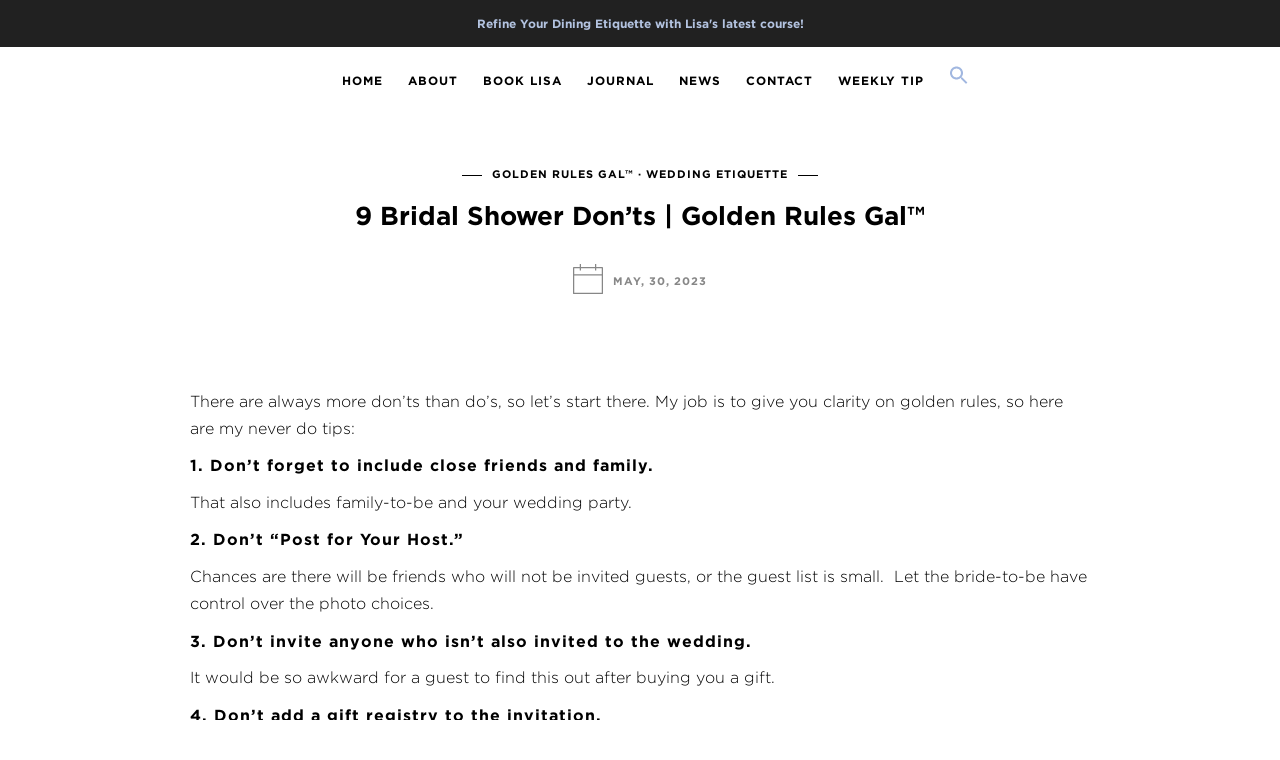

--- FILE ---
content_type: text/html; charset=UTF-8
request_url: https://lisagrotts.com/9-bridal-shower-donts-golden-rules-gal/
body_size: 26479
content:
<!DOCTYPE html>
<html lang="en-US">
<head>
	<meta charset="UTF-8">
	<meta name="viewport" content="width=device-width, initial-scale=1">
	<link rel="profile" href="https://gmpg.org/xfn/11">

	<!-- =============== // Scripts/CSS HEAD HOOK // =============== -->
	<meta name='robots' content='index, follow, max-image-preview:large, max-snippet:-1, max-video-preview:-1' />

	<!-- This site is optimized with the Yoast SEO plugin v26.8 - https://yoast.com/product/yoast-seo-wordpress/ -->
	<title>9 Bridal Shower Don’ts | Golden Rules Gal™ : Lisa Mirza Grotts: An Etiquette Expert</title>
	<link rel="canonical" href="https://lisagrotts.com/9-bridal-shower-donts-golden-rules-gal/" />
	<meta property="og:locale" content="en_US" />
	<meta property="og:type" content="article" />
	<meta property="og:title" content="9 Bridal Shower Don’ts | Golden Rules Gal™ : Lisa Mirza Grotts: An Etiquette Expert" />
	<meta property="og:description" content="There are always more don’ts than do’s, so let’s start there. My job is to give you clarity on golden rules, so here are my never do tips: 1. Don’t forget to include close friends and family. That also includes family-to-be and your wedding party. 2. Don’t “Post for Your Host.” Chances are there will be..." />
	<meta property="og:url" content="https://lisagrotts.com/9-bridal-shower-donts-golden-rules-gal/" />
	<meta property="og:site_name" content="Lisa Mirza Grotts: An Etiquette Expert" />
	<meta property="article:published_time" content="2023-05-30T18:28:58+00:00" />
	<meta property="og:image" content="https://lisagrotts.com/wp-content/uploads/0-10.42.16-AM-300x197.jpg" />
	<meta name="author" content="Lisa Grotts" />
	<meta name="twitter:card" content="summary_large_image" />
	<meta name="twitter:label1" content="Written by" />
	<meta name="twitter:data1" content="Lisa Grotts" />
	<meta name="twitter:label2" content="Est. reading time" />
	<meta name="twitter:data2" content="1 minute" />
	<script type="application/ld+json" class="yoast-schema-graph">{"@context":"https://schema.org","@graph":[{"@type":"Article","@id":"https://lisagrotts.com/9-bridal-shower-donts-golden-rules-gal/#article","isPartOf":{"@id":"https://lisagrotts.com/9-bridal-shower-donts-golden-rules-gal/"},"author":{"name":"Lisa Grotts","@id":"https://lisagrotts.com/#/schema/person/d5a6602649b151892cd337d7893132d9"},"headline":"9 Bridal Shower Don’ts | Golden Rules Gal™","datePublished":"2023-05-30T18:28:58+00:00","mainEntityOfPage":{"@id":"https://lisagrotts.com/9-bridal-shower-donts-golden-rules-gal/"},"wordCount":270,"publisher":{"@id":"https://lisagrotts.com/#/schema/person/72ce0cb9d90aa4e0c1478885a1b0a4b4"},"image":{"@id":"https://lisagrotts.com/9-bridal-shower-donts-golden-rules-gal/#primaryimage"},"thumbnailUrl":"https://lisagrotts.com/wp-content/uploads/0-10.42.16-AM-300x197.jpg","articleSection":["Golden Rules Gal™","Wedding Etiquette"],"inLanguage":"en-US"},{"@type":"WebPage","@id":"https://lisagrotts.com/9-bridal-shower-donts-golden-rules-gal/","url":"https://lisagrotts.com/9-bridal-shower-donts-golden-rules-gal/","name":"9 Bridal Shower Don’ts | Golden Rules Gal™ : Lisa Mirza Grotts: An Etiquette Expert","isPartOf":{"@id":"https://lisagrotts.com/#website"},"primaryImageOfPage":{"@id":"https://lisagrotts.com/9-bridal-shower-donts-golden-rules-gal/#primaryimage"},"image":{"@id":"https://lisagrotts.com/9-bridal-shower-donts-golden-rules-gal/#primaryimage"},"thumbnailUrl":"https://lisagrotts.com/wp-content/uploads/0-10.42.16-AM-300x197.jpg","datePublished":"2023-05-30T18:28:58+00:00","breadcrumb":{"@id":"https://lisagrotts.com/9-bridal-shower-donts-golden-rules-gal/#breadcrumb"},"inLanguage":"en-US","potentialAction":[{"@type":"ReadAction","target":["https://lisagrotts.com/9-bridal-shower-donts-golden-rules-gal/"]}]},{"@type":"ImageObject","inLanguage":"en-US","@id":"https://lisagrotts.com/9-bridal-shower-donts-golden-rules-gal/#primaryimage","url":"https://lisagrotts.com/wp-content/uploads/0-10.42.16-AM.jpg","contentUrl":"https://lisagrotts.com/wp-content/uploads/0-10.42.16-AM.jpg","width":1170,"height":770,"caption":"Bridal Shower Etiquette"},{"@type":"BreadcrumbList","@id":"https://lisagrotts.com/9-bridal-shower-donts-golden-rules-gal/#breadcrumb","itemListElement":[{"@type":"ListItem","position":1,"name":"Home","item":"https://lisagrotts.com/"},{"@type":"ListItem","position":2,"name":"9 Bridal Shower Don’ts | Golden Rules Gal™"}]},{"@type":"WebSite","@id":"https://lisagrotts.com/#website","url":"https://lisagrotts.com/","name":"Lisa Mirza Grotts: An Etiquette Expert","description":"Lisa’s etiquette clients include Fortune 500 companies, colleges and universities, trade associations, technology firms, teens, and children","publisher":{"@id":"https://lisagrotts.com/#/schema/person/72ce0cb9d90aa4e0c1478885a1b0a4b4"},"potentialAction":[{"@type":"SearchAction","target":{"@type":"EntryPoint","urlTemplate":"https://lisagrotts.com/?s={search_term_string}"},"query-input":{"@type":"PropertyValueSpecification","valueRequired":true,"valueName":"search_term_string"}}],"inLanguage":"en-US"},{"@type":["Person","Organization"],"@id":"https://lisagrotts.com/#/schema/person/72ce0cb9d90aa4e0c1478885a1b0a4b4","name":"Lisa Grotts","image":{"@type":"ImageObject","inLanguage":"en-US","@id":"https://lisagrotts.com/#/schema/person/image/","url":"https://lisagrotts.com/wp-content/uploads/trans_bg-8.webp","contentUrl":"https://lisagrotts.com/wp-content/uploads/trans_bg-8.webp","width":688,"height":688,"caption":"Lisa Grotts"},"logo":{"@id":"https://lisagrotts.com/#/schema/person/image/"}},{"@type":"Person","@id":"https://lisagrotts.com/#/schema/person/d5a6602649b151892cd337d7893132d9","name":"Lisa Grotts","image":{"@type":"ImageObject","inLanguage":"en-US","@id":"https://lisagrotts.com/#/schema/person/image/","url":"https://secure.gravatar.com/avatar/ae7f7e1e0bf16e205eae1328cccc380df766188f55113cb469957d503895d264?s=96&d=mm&r=g","contentUrl":"https://secure.gravatar.com/avatar/ae7f7e1e0bf16e205eae1328cccc380df766188f55113cb469957d503895d264?s=96&d=mm&r=g","caption":"Lisa Grotts"},"sameAs":["http://www.crossmarketingpr.com"],"url":"https://lisagrotts.com/author/allisonp/"}]}</script>
	<!-- / Yoast SEO plugin. -->


<link rel='dns-prefetch' href='//www.googletagmanager.com' />
<link rel="alternate" type="application/rss+xml" title="Lisa Mirza Grotts: An Etiquette Expert &raquo; Feed" href="https://lisagrotts.com/feed/" />
<link rel="alternate" title="oEmbed (JSON)" type="application/json+oembed" href="https://lisagrotts.com/wp-json/oembed/1.0/embed?url=https%3A%2F%2Flisagrotts.com%2F9-bridal-shower-donts-golden-rules-gal%2F" />
<link rel="alternate" title="oEmbed (XML)" type="text/xml+oembed" href="https://lisagrotts.com/wp-json/oembed/1.0/embed?url=https%3A%2F%2Flisagrotts.com%2F9-bridal-shower-donts-golden-rules-gal%2F&#038;format=xml" />
<style id='wp-img-auto-sizes-contain-inline-css' type='text/css'>
img:is([sizes=auto i],[sizes^="auto," i]){contain-intrinsic-size:3000px 1500px}
/*# sourceURL=wp-img-auto-sizes-contain-inline-css */
</style>
<style id='wp-emoji-styles-inline-css' type='text/css'>

	img.wp-smiley, img.emoji {
		display: inline !important;
		border: none !important;
		box-shadow: none !important;
		height: 1em !important;
		width: 1em !important;
		margin: 0 0.07em !important;
		vertical-align: -0.1em !important;
		background: none !important;
		padding: 0 !important;
	}
/*# sourceURL=wp-emoji-styles-inline-css */
</style>
<link rel='stylesheet' id='wp-block-library-css' href='https://lisagrotts.com/wp-includes/css/dist/block-library/style.min.css?ver=6.9' type='text/css' media='all' />
<style id='classic-theme-styles-inline-css' type='text/css'>
/*! This file is auto-generated */
.wp-block-button__link{color:#fff;background-color:#32373c;border-radius:9999px;box-shadow:none;text-decoration:none;padding:calc(.667em + 2px) calc(1.333em + 2px);font-size:1.125em}.wp-block-file__button{background:#32373c;color:#fff;text-decoration:none}
/*# sourceURL=/wp-includes/css/classic-themes.min.css */
</style>
<style id='global-styles-inline-css' type='text/css'>
:root{--wp--preset--aspect-ratio--square: 1;--wp--preset--aspect-ratio--4-3: 4/3;--wp--preset--aspect-ratio--3-4: 3/4;--wp--preset--aspect-ratio--3-2: 3/2;--wp--preset--aspect-ratio--2-3: 2/3;--wp--preset--aspect-ratio--16-9: 16/9;--wp--preset--aspect-ratio--9-16: 9/16;--wp--preset--color--black: #000000;--wp--preset--color--cyan-bluish-gray: #abb8c3;--wp--preset--color--white: #ffffff;--wp--preset--color--pale-pink: #f78da7;--wp--preset--color--vivid-red: #cf2e2e;--wp--preset--color--luminous-vivid-orange: #ff6900;--wp--preset--color--luminous-vivid-amber: #fcb900;--wp--preset--color--light-green-cyan: #7bdcb5;--wp--preset--color--vivid-green-cyan: #00d084;--wp--preset--color--pale-cyan-blue: #8ed1fc;--wp--preset--color--vivid-cyan-blue: #0693e3;--wp--preset--color--vivid-purple: #9b51e0;--wp--preset--gradient--vivid-cyan-blue-to-vivid-purple: linear-gradient(135deg,rgb(6,147,227) 0%,rgb(155,81,224) 100%);--wp--preset--gradient--light-green-cyan-to-vivid-green-cyan: linear-gradient(135deg,rgb(122,220,180) 0%,rgb(0,208,130) 100%);--wp--preset--gradient--luminous-vivid-amber-to-luminous-vivid-orange: linear-gradient(135deg,rgb(252,185,0) 0%,rgb(255,105,0) 100%);--wp--preset--gradient--luminous-vivid-orange-to-vivid-red: linear-gradient(135deg,rgb(255,105,0) 0%,rgb(207,46,46) 100%);--wp--preset--gradient--very-light-gray-to-cyan-bluish-gray: linear-gradient(135deg,rgb(238,238,238) 0%,rgb(169,184,195) 100%);--wp--preset--gradient--cool-to-warm-spectrum: linear-gradient(135deg,rgb(74,234,220) 0%,rgb(151,120,209) 20%,rgb(207,42,186) 40%,rgb(238,44,130) 60%,rgb(251,105,98) 80%,rgb(254,248,76) 100%);--wp--preset--gradient--blush-light-purple: linear-gradient(135deg,rgb(255,206,236) 0%,rgb(152,150,240) 100%);--wp--preset--gradient--blush-bordeaux: linear-gradient(135deg,rgb(254,205,165) 0%,rgb(254,45,45) 50%,rgb(107,0,62) 100%);--wp--preset--gradient--luminous-dusk: linear-gradient(135deg,rgb(255,203,112) 0%,rgb(199,81,192) 50%,rgb(65,88,208) 100%);--wp--preset--gradient--pale-ocean: linear-gradient(135deg,rgb(255,245,203) 0%,rgb(182,227,212) 50%,rgb(51,167,181) 100%);--wp--preset--gradient--electric-grass: linear-gradient(135deg,rgb(202,248,128) 0%,rgb(113,206,126) 100%);--wp--preset--gradient--midnight: linear-gradient(135deg,rgb(2,3,129) 0%,rgb(40,116,252) 100%);--wp--preset--font-size--small: 13px;--wp--preset--font-size--medium: 20px;--wp--preset--font-size--large: 36px;--wp--preset--font-size--x-large: 42px;--wp--preset--spacing--20: 0.44rem;--wp--preset--spacing--30: 0.67rem;--wp--preset--spacing--40: 1rem;--wp--preset--spacing--50: 1.5rem;--wp--preset--spacing--60: 2.25rem;--wp--preset--spacing--70: 3.38rem;--wp--preset--spacing--80: 5.06rem;--wp--preset--shadow--natural: 6px 6px 9px rgba(0, 0, 0, 0.2);--wp--preset--shadow--deep: 12px 12px 50px rgba(0, 0, 0, 0.4);--wp--preset--shadow--sharp: 6px 6px 0px rgba(0, 0, 0, 0.2);--wp--preset--shadow--outlined: 6px 6px 0px -3px rgb(255, 255, 255), 6px 6px rgb(0, 0, 0);--wp--preset--shadow--crisp: 6px 6px 0px rgb(0, 0, 0);}:where(.is-layout-flex){gap: 0.5em;}:where(.is-layout-grid){gap: 0.5em;}body .is-layout-flex{display: flex;}.is-layout-flex{flex-wrap: wrap;align-items: center;}.is-layout-flex > :is(*, div){margin: 0;}body .is-layout-grid{display: grid;}.is-layout-grid > :is(*, div){margin: 0;}:where(.wp-block-columns.is-layout-flex){gap: 2em;}:where(.wp-block-columns.is-layout-grid){gap: 2em;}:where(.wp-block-post-template.is-layout-flex){gap: 1.25em;}:where(.wp-block-post-template.is-layout-grid){gap: 1.25em;}.has-black-color{color: var(--wp--preset--color--black) !important;}.has-cyan-bluish-gray-color{color: var(--wp--preset--color--cyan-bluish-gray) !important;}.has-white-color{color: var(--wp--preset--color--white) !important;}.has-pale-pink-color{color: var(--wp--preset--color--pale-pink) !important;}.has-vivid-red-color{color: var(--wp--preset--color--vivid-red) !important;}.has-luminous-vivid-orange-color{color: var(--wp--preset--color--luminous-vivid-orange) !important;}.has-luminous-vivid-amber-color{color: var(--wp--preset--color--luminous-vivid-amber) !important;}.has-light-green-cyan-color{color: var(--wp--preset--color--light-green-cyan) !important;}.has-vivid-green-cyan-color{color: var(--wp--preset--color--vivid-green-cyan) !important;}.has-pale-cyan-blue-color{color: var(--wp--preset--color--pale-cyan-blue) !important;}.has-vivid-cyan-blue-color{color: var(--wp--preset--color--vivid-cyan-blue) !important;}.has-vivid-purple-color{color: var(--wp--preset--color--vivid-purple) !important;}.has-black-background-color{background-color: var(--wp--preset--color--black) !important;}.has-cyan-bluish-gray-background-color{background-color: var(--wp--preset--color--cyan-bluish-gray) !important;}.has-white-background-color{background-color: var(--wp--preset--color--white) !important;}.has-pale-pink-background-color{background-color: var(--wp--preset--color--pale-pink) !important;}.has-vivid-red-background-color{background-color: var(--wp--preset--color--vivid-red) !important;}.has-luminous-vivid-orange-background-color{background-color: var(--wp--preset--color--luminous-vivid-orange) !important;}.has-luminous-vivid-amber-background-color{background-color: var(--wp--preset--color--luminous-vivid-amber) !important;}.has-light-green-cyan-background-color{background-color: var(--wp--preset--color--light-green-cyan) !important;}.has-vivid-green-cyan-background-color{background-color: var(--wp--preset--color--vivid-green-cyan) !important;}.has-pale-cyan-blue-background-color{background-color: var(--wp--preset--color--pale-cyan-blue) !important;}.has-vivid-cyan-blue-background-color{background-color: var(--wp--preset--color--vivid-cyan-blue) !important;}.has-vivid-purple-background-color{background-color: var(--wp--preset--color--vivid-purple) !important;}.has-black-border-color{border-color: var(--wp--preset--color--black) !important;}.has-cyan-bluish-gray-border-color{border-color: var(--wp--preset--color--cyan-bluish-gray) !important;}.has-white-border-color{border-color: var(--wp--preset--color--white) !important;}.has-pale-pink-border-color{border-color: var(--wp--preset--color--pale-pink) !important;}.has-vivid-red-border-color{border-color: var(--wp--preset--color--vivid-red) !important;}.has-luminous-vivid-orange-border-color{border-color: var(--wp--preset--color--luminous-vivid-orange) !important;}.has-luminous-vivid-amber-border-color{border-color: var(--wp--preset--color--luminous-vivid-amber) !important;}.has-light-green-cyan-border-color{border-color: var(--wp--preset--color--light-green-cyan) !important;}.has-vivid-green-cyan-border-color{border-color: var(--wp--preset--color--vivid-green-cyan) !important;}.has-pale-cyan-blue-border-color{border-color: var(--wp--preset--color--pale-cyan-blue) !important;}.has-vivid-cyan-blue-border-color{border-color: var(--wp--preset--color--vivid-cyan-blue) !important;}.has-vivid-purple-border-color{border-color: var(--wp--preset--color--vivid-purple) !important;}.has-vivid-cyan-blue-to-vivid-purple-gradient-background{background: var(--wp--preset--gradient--vivid-cyan-blue-to-vivid-purple) !important;}.has-light-green-cyan-to-vivid-green-cyan-gradient-background{background: var(--wp--preset--gradient--light-green-cyan-to-vivid-green-cyan) !important;}.has-luminous-vivid-amber-to-luminous-vivid-orange-gradient-background{background: var(--wp--preset--gradient--luminous-vivid-amber-to-luminous-vivid-orange) !important;}.has-luminous-vivid-orange-to-vivid-red-gradient-background{background: var(--wp--preset--gradient--luminous-vivid-orange-to-vivid-red) !important;}.has-very-light-gray-to-cyan-bluish-gray-gradient-background{background: var(--wp--preset--gradient--very-light-gray-to-cyan-bluish-gray) !important;}.has-cool-to-warm-spectrum-gradient-background{background: var(--wp--preset--gradient--cool-to-warm-spectrum) !important;}.has-blush-light-purple-gradient-background{background: var(--wp--preset--gradient--blush-light-purple) !important;}.has-blush-bordeaux-gradient-background{background: var(--wp--preset--gradient--blush-bordeaux) !important;}.has-luminous-dusk-gradient-background{background: var(--wp--preset--gradient--luminous-dusk) !important;}.has-pale-ocean-gradient-background{background: var(--wp--preset--gradient--pale-ocean) !important;}.has-electric-grass-gradient-background{background: var(--wp--preset--gradient--electric-grass) !important;}.has-midnight-gradient-background{background: var(--wp--preset--gradient--midnight) !important;}.has-small-font-size{font-size: var(--wp--preset--font-size--small) !important;}.has-medium-font-size{font-size: var(--wp--preset--font-size--medium) !important;}.has-large-font-size{font-size: var(--wp--preset--font-size--large) !important;}.has-x-large-font-size{font-size: var(--wp--preset--font-size--x-large) !important;}
:where(.wp-block-post-template.is-layout-flex){gap: 1.25em;}:where(.wp-block-post-template.is-layout-grid){gap: 1.25em;}
:where(.wp-block-term-template.is-layout-flex){gap: 1.25em;}:where(.wp-block-term-template.is-layout-grid){gap: 1.25em;}
:where(.wp-block-columns.is-layout-flex){gap: 2em;}:where(.wp-block-columns.is-layout-grid){gap: 2em;}
:root :where(.wp-block-pullquote){font-size: 1.5em;line-height: 1.6;}
/*# sourceURL=global-styles-inline-css */
</style>
<link rel='stylesheet' id='simple-banner-style-css' href='https://lisagrotts.com/wp-content/plugins/simple-banner/simple-banner.css?ver=3.2.1' type='text/css' media='all' />
<link rel='stylesheet' id='wp-show-posts-css' href='https://lisagrotts.com/wp-content/plugins/wp-show-posts/css/wp-show-posts-min.css?ver=1.1.6' type='text/css' media='all' />
<link rel='stylesheet' id='ivory-search-styles-css' href='https://lisagrotts.com/wp-content/plugins/add-search-to-menu/public/css/ivory-search.min.css?ver=5.5.7' type='text/css' media='all' />
<link rel='stylesheet' id='font-awesome-css' href='https://lisagrotts.com/wp-content/plugins/elementor/assets/lib/font-awesome/css/font-awesome.min.css?ver=4.7.0' type='text/css' media='all' />
<link rel='stylesheet' id='slick-css' href='https://lisagrotts.com/wp-content/themes/freyja/framework/assets/css/slick.css?ver=6.9' type='text/css' media='all' />
<link rel='stylesheet' id='elementor-icons-css' href='https://lisagrotts.com/wp-content/plugins/elementor/assets/lib/eicons/css/elementor-icons.min.css?ver=5.46.0' type='text/css' media='all' />
<link rel='stylesheet' id='elementor-frontend-css' href='https://lisagrotts.com/wp-content/plugins/elementor/assets/css/frontend.min.css?ver=3.34.2' type='text/css' media='all' />
<link rel='stylesheet' id='elementor-post-32344-css' href='https://lisagrotts.com/wp-content/uploads/elementor/css/post-32344.css?ver=1769074462' type='text/css' media='all' />
<link rel='stylesheet' id='font-awesome-5-all-css' href='https://lisagrotts.com/wp-content/plugins/elementor/assets/lib/font-awesome/css/all.min.css?ver=3.34.2' type='text/css' media='all' />
<link rel='stylesheet' id='font-awesome-4-shim-css' href='https://lisagrotts.com/wp-content/plugins/elementor/assets/lib/font-awesome/css/v4-shims.min.css?ver=3.34.2' type='text/css' media='all' />
<link rel='stylesheet' id='sas-responsive-css' href='https://lisagrotts.com/wp-content/themes/freyja/framework/assets/css/sas-responsive.css?ver=6.9' type='text/css' media='all' />
<link rel='stylesheet' id='main-css-css' href='https://lisagrotts.com/wp-content/themes/freyja/style.css?ver=6.9' type='text/css' media='all' />
<link rel='stylesheet' id='style-widget-css' href='https://lisagrotts.com/wp-content/themes/freyja/style-widget.css?ver=6.9' type='text/css' media='all' />
<link rel='stylesheet' id='elementor-gf-local-roboto-css' href='https://lisagrotts.com/wp-content/uploads/elementor/google-fonts/css/roboto.css?ver=1742247395' type='text/css' media='all' />
<link rel='stylesheet' id='elementor-gf-local-robotoslab-css' href='https://lisagrotts.com/wp-content/uploads/elementor/google-fonts/css/robotoslab.css?ver=1742247400' type='text/css' media='all' />
<script type="text/javascript" src="https://lisagrotts.com/wp-includes/js/jquery/jquery.min.js?ver=3.7.1&#039; defer " id="jquery-core-js"></script>
<script type="text/javascript" src="https://lisagrotts.com/wp-includes/js/jquery/jquery-migrate.min.js?ver=3.4.1&#039; defer " id="jquery-migrate-js"></script>
<script type="text/javascript" id="simple-banner-script-js-before">
/* <![CDATA[ */
const simpleBannerScriptParams = {"pro_version_enabled":"","debug_mode":"","id":35769,"version":"3.2.1","banner_params":[{"hide_simple_banner":"no","simple_banner_prepend_element":"body","simple_banner_position":"inherit","header_margin":"40","header_padding":"40","wp_body_open_enabled":"","wp_body_open":true,"simple_banner_z_index":"","simple_banner_text":"<b><a href=\"https:\/\/lisagrotts.com\/online-courses\/\">Refine Your Dining Etiquette with Lisa's latest course!<\/a><\/b>","disabled_on_current_page":false,"disabled_pages_array":[],"is_current_page_a_post":true,"disabled_on_posts":"","simple_banner_disabled_page_paths":"","simple_banner_font_size":"12px","simple_banner_color":"#212121","simple_banner_text_color":"","simple_banner_link_color":"#B3C3E0","simple_banner_close_color":"","simple_banner_custom_css":"font-family: Gotham Bold, Helvetica, sans-serif;","simple_banner_scrolling_custom_css":"","simple_banner_text_custom_css":"","simple_banner_button_css":"","site_custom_css":"","keep_site_custom_css":"","site_custom_js":"","keep_site_custom_js":"","close_button_enabled":"","close_button_expiration":"","close_button_cookie_set":false,"current_date":{"date":"2026-01-23 09:12:51.029372","timezone_type":3,"timezone":"UTC"},"start_date":{"date":"2026-01-23 09:12:51.029381","timezone_type":3,"timezone":"UTC"},"end_date":{"date":"2026-01-23 09:12:51.029387","timezone_type":3,"timezone":"UTC"},"simple_banner_start_after_date":"","simple_banner_remove_after_date":"","simple_banner_insert_inside_element":""}]}
//# sourceURL=simple-banner-script-js-before
/* ]]> */
</script>
<script type="text/javascript" src="https://lisagrotts.com/wp-content/plugins/simple-banner/simple-banner.js?ver=3.2.1&#039; defer " id="simple-banner-script-js"></script>
<script type="text/javascript" id="freyja_loadmore-js-extra">
/* <![CDATA[ */
var loadmore_params = {"ajaxurl":"https://lisagrotts.com/wp-admin/admin-ajax.php","posts":"{\"page\":0,\"name\":\"9-bridal-shower-donts-golden-rules-gal\",\"error\":\"\",\"m\":\"\",\"p\":0,\"post_parent\":\"\",\"subpost\":\"\",\"subpost_id\":\"\",\"attachment\":\"\",\"attachment_id\":0,\"pagename\":\"\",\"page_id\":0,\"second\":\"\",\"minute\":\"\",\"hour\":\"\",\"day\":0,\"monthnum\":0,\"year\":0,\"w\":0,\"category_name\":\"\",\"tag\":\"\",\"cat\":\"\",\"tag_id\":\"\",\"author\":\"\",\"author_name\":\"\",\"feed\":\"\",\"tb\":\"\",\"paged\":0,\"meta_key\":\"\",\"meta_value\":\"\",\"preview\":\"\",\"s\":\"\",\"sentence\":\"\",\"title\":\"\",\"fields\":\"all\",\"menu_order\":\"\",\"embed\":\"\",\"category__in\":[],\"category__not_in\":[],\"category__and\":[],\"post__in\":[],\"post__not_in\":[],\"post_name__in\":[],\"tag__in\":[],\"tag__not_in\":[],\"tag__and\":[],\"tag_slug__in\":[],\"tag_slug__and\":[],\"post_parent__in\":[],\"post_parent__not_in\":[],\"author__in\":[],\"author__not_in\":[],\"search_columns\":[],\"ignore_sticky_posts\":false,\"suppress_filters\":false,\"cache_results\":true,\"update_post_term_cache\":true,\"update_menu_item_cache\":false,\"lazy_load_term_meta\":true,\"update_post_meta_cache\":true,\"post_type\":\"\",\"posts_per_page\":10,\"nopaging\":false,\"comments_per_page\":\"50\",\"no_found_rows\":false,\"order\":\"DESC\"}","current_page":"1","max_page":"0","bloglayout":"full"};
//# sourceURL=freyja_loadmore-js-extra
/* ]]> */
</script>
<script type="text/javascript" src="https://lisagrotts.com/wp-content/themes/freyja/framework/base/js/loadmore.js?ver=6.9&#039; defer " id="freyja_loadmore-js"></script>
<script type="text/javascript" src="https://lisagrotts.com/wp-content/themes/freyja/framework/assets/js/jquery.isotope.js?ver=6.9&#039; defer " id="freyja-isotope-js"></script>
<script type="text/javascript" src="https://lisagrotts.com/wp-content/themes/freyja/framework/assets/js/fitvids.js?ver=6.9&#039; defer " id="freyja-fitvids-js"></script>
<script type="text/javascript" src="https://lisagrotts.com/wp-content/themes/freyja/framework/assets/js/navgoco.js?ver=6.9&#039; defer " id="freyja-navgoco-js"></script>
<script type="text/javascript" src="https://lisagrotts.com/wp-content/plugins/elementor/assets/lib/font-awesome/js/v4-shims.min.js?ver=3.34.2&#039; defer " id="font-awesome-4-shim-js"></script>

<!-- Google tag (gtag.js) snippet added by Site Kit -->
<!-- Google Analytics snippet added by Site Kit -->
<script type="text/javascript" src="https://www.googletagmanager.com/gtag/js?id=GT-T9WGDJN" id="google_gtagjs-js" async></script>
<script type="text/javascript" id="google_gtagjs-js-after">
/* <![CDATA[ */
window.dataLayer = window.dataLayer || [];function gtag(){dataLayer.push(arguments);}
gtag("set","linker",{"domains":["lisagrotts.com"]});
gtag("js", new Date());
gtag("set", "developer_id.dZTNiMT", true);
gtag("config", "GT-T9WGDJN");
//# sourceURL=google_gtagjs-js-after
/* ]]> */
</script>
<link rel="https://api.w.org/" href="https://lisagrotts.com/wp-json/" /><link rel="alternate" title="JSON" type="application/json" href="https://lisagrotts.com/wp-json/wp/v2/posts/35769" /><link rel="EditURI" type="application/rsd+xml" title="RSD" href="https://lisagrotts.com/xmlrpc.php?rsd" />
<meta name="generator" content="WordPress 6.9" />
<link rel='shortlink' href='https://lisagrotts.com/?p=35769' />
<meta name="generator" content="Site Kit by Google 1.170.0" /><style id="simple-banner-header-margin" type="text/css">header{margin-top:40;}</style><style id="simple-banner-header-padding" type="text/css" >header{padding-top:40;}</style><style id="simple-banner-position" type="text/css">.simple-banner{position:inherit;}</style><style id="simple-banner-font-size" type="text/css">.simple-banner .simple-banner-text{font-size:12px;}</style><style id="simple-banner-background-color" type="text/css">.simple-banner{background:#212121;}</style><style id="simple-banner-text-color" type="text/css">.simple-banner .simple-banner-text{color: #ffffff;}</style><style id="simple-banner-link-color" type="text/css">.simple-banner .simple-banner-text a{color:#B3C3E0;}</style><style id="simple-banner-z-index" type="text/css">.simple-banner{z-index: 99999;}</style><style id="simple-banner-custom-css" type="text/css">.simple-banner{font-family: Gotham Bold, Helvetica, sans-serif;}</style><style id="simple-banner-site-custom-css-dummy" type="text/css"></style><script id="simple-banner-site-custom-js-dummy" type="text/javascript"></script>    <style type="text/css">

/* =======================
   Variables
==========================*/


/* =======================
   Header Settings
==========================*/

/*h1.logo_text*/
#logo {
	padding-top: 1.5625rem;
	padding-bottom: 1.5625rem;
	padding-left: 0;
	padding-right: 0;
}
#logo img {
width: 0rem;
}
#logo img.mobile-logo {
width: 15rem;
padding: 0.9375rem;
}

/* Single */
#single-logo {
	padding-top:0.0625rem;
	padding-bottom: 0.0625rem;
}
#single-logo img,
#logo_single img {
width: 6.75rem;
}
#single-logo img.mobile-logo,
#logo_single img.mobile-logo {
width: 15rem;
padding: 0.9375rem;
}

	#sticky-logo {
		padding-top:0.0625rem;
		padding-bottom: 0.0625rem;
	}
	#sticky-logo h2 a img {
		width: 6.875rem;
	}


/* =======================
   Typography
==========================*/

body, blockquote p,.elementor-widget-heading p.elementor-heading-title { font-family: 'Gotham Light'; font-size: 1rem; font-style: normal; font-weight: 600; line-height: 1.6875rem; letter-spacing: 0rem; text-transform: none;}
.body2, input, .wpcf7 select.wpcf7-select, .textwidget, .wpcf7 textarea, .pushy__bottom, p.desc_author, footer, .sas-sidebar, .post_container_grid, .sas-widget, .list-post_wrap p, .desc_archive { font-family: 'Gotham Light'; font-size: 1rem; font-style: normal; font-weight: 600; line-height: 1.5rem; letter-spacing: 0rem; text-transform: none;}
@media (max-width: 767px) { body, blockquote p { font-family: 'Gotham Light'; font-size: 1rem; font-style: normal; font-weight: 600; line-height: 1.5rem; letter-spacing: 0rem; text-transform: none;}}
h1,.elementor-widget-heading h1.elementor-heading-title, #logo h2, .vc_sparrow__hero_title h2 { font-family: 'Gotham Bold'; font-size: 1.625rem; font-style: normal; font-weight: 200; line-height: 1.75rem; letter-spacing: 0rem; text-transform: none;}
@media (max-width: 767px) { h1,.elementor-widget-heading h1.elementor-heading-title, #logo h2, .vc_sparrow__hero_title h2 { font-family: 'Gotham Bold'; font-size: 1.75rem; font-style: normal; font-weight: 200; line-height: 2rem; letter-spacing: 0rem; text-transform: none;}}
h2,.elementor-widget-heading h2.elementor-heading-title,.panel-body .widget_search form input[type=search], .woocommerce div.product .product_title { font-family: 'Gotham Bold'; font-size: 1.625rem; font-style: normal; font-weight: 200; line-height: 2.1875rem; letter-spacing: 0rem; text-transform: none;}
h3,.elementor-widget-heading h3.elementor-heading-title, .woocommerce div.product .woocommerce-tabs .panel h2, .related.products h2, .cart_totals h2 { font-family: 'Gotham Bold'; font-size: 1.625rem; font-style: normal; font-weight: 400; line-height: 1.5rem; letter-spacing: 0.0625rem; text-transform: none;}
h4,.elementor-widget-heading h4.elementor-heading-title, .woocommerce div.product .entry-summary p.price, .woocommerce div.product .entry-summary span.price, .vc_sparrow__hero_subtitle h4, .vc_sparrow__cont_welcome_text p { font-family: 'Gotham Bold'; font-size: 1rem; font-style: normal; font-weight: 400; line-height: 1.875rem; letter-spacing: 0.0625rem; text-transform: none;}
h5,.elementor-widget-heading h5.elementor-heading-title, .ig-below-area h2, .wpcf7 p, div.wpcf7-response-output, .woocommerce ul.products li.product .price, .woocommerce ul.products li.product .woocommerce-loop-category__title, .woocommerce ul.products li.product .woocommerce-loop-product__title, .woocommerce ul.products li.product h3, .woocommerce div.product p.stock, .woocommerce table.shop_table th,.woocommerce-checkout h3 { font-family: 'Gotham Bold'; font-size: 1rem; font-style: normal; font-weight: 400; line-height: 1.25rem; letter-spacing: 0.0625rem; text-transform: none;}
h6,.elementor-widget-heading h6.elementor-heading-title, .p_filter_menu button, .meta_item, .meta-share, .title-line,.grid-item .post-header .meta_item, .tit_prev span, .tit_next span, #instagram-footer p.clear, .slide_date, .subscribe2-box ::-webkit-input-placeholder, .subscribe2-box input[type=submit], .subscribe2-box input[type=text], .subscribe2-box input[type=email], .product_meta, ul.product_list_widget li a, .woocommerce div.product .woocommerce-tabs ul.tabs li a, a.ig_cat_product_title, .ss_portfolio_page .previous_prev, .ss_portfolio_page .previous_next { font-family: 'Gotham Bold'; font-size: 0.6875rem; font-style: normal; font-weight: 400; line-height: 0.9375rem; letter-spacing: 0.0625rem; text-transform: uppercase;}
.xs-size, ul.product_list_widget li .amount, .wp-caption p.wp-caption-text, .ig_cat_product_details span { font-family: 'Source Sans Pro'; font-size: 0.0625rem; font-style: normal; font-weight: 400; line-height: 1rem; letter-spacing: 0rem; text-transform: none;}
.nav-menu a, .cart-login, .num_items { font-family: 'Gotham Bold'; font-size: 0.75rem; font-style: normal; font-weight: 400; line-height: 1rem; letter-spacing: 0.0625rem; text-transform: none;}
.menu ul a, .nav-menu ul a, .list_menu_account li a, .e_com_menu .menu ul a, .e_com_menu .nav-menu ul a { font-family: 'Gotham Bold'; font-size: 0.6875rem; font-style: normal; font-weight: 400; line-height: 0.9375rem; letter-spacing: 0rem; text-transform: none;}
.read-more, .form-submit, #commentform .submit, .wpcf7 .wpcf7-submit, .woocommerce #respond input#submit.alt, .woocommerce a.button.alt, .woocommerce button.button.alt, .woocommerce input.button.alt, .woocommerce .woocommerce-ordering select, .woocommerce #respond input#submit, .woocommerce a.button, .woocommerce button.button, .woocommerce input.button, a.edit, a.vc_sparrow__read-more, .classic_read-more a.wp-block-button__link,  .woocommerce button.button:disabled, .woocommerce button.button:disabled[disabled] { font-family: 'Gotham Bold'; font-size: 0.6875rem; font-style: normal; font-weight: 600; line-height: 0.9375rem; letter-spacing: 0.0625rem; text-transform: uppercase; padding-top: 0.625rem; padding-right: 0.9375rem; padding-bottom: 0.625rem; padding-left: 0.9375rem;}
.sub_footer, .text_footer { font-family: 'Gotham Bold'; font-size: 0.6875rem; font-style: normal; font-weight: 600; line-height: 0.9375rem; letter-spacing: 0.0625rem; text-transform: none;}
.vc_sparrow__cont_section_title h2 { font-family: 'LasVegas Fabulous'; font-size: 1.4375rem; font-style: normal; font-weight: 400; line-height: 1.6875rem; letter-spacing: 0rem; text-transform: none;}
.nav-mobile li a { font-family: 'Gotham Light'; font-size: 0.875rem; font-style: normal; font-weight: 600; line-height: 1.25rem; letter-spacing: 0rem; text-transform: none;}




/* =======================
   General Colors
==========================*/

body {
color: #000000;
background-color: #ffffff;
}
::selection {
    background-color: #000000;
	color: #ffffff;
}

a {
color: #a1b7e0;
}
a:hover,a:active,a:focus {
color: #000000;
}
h1, h1 a, h2, h2 a, h3, h3 a, h4, h4 a, h5, h5 a, h6, h6 a, .h1, .h1 a, .h2, .h2 a, .h3, .h3 a, .h4, .h4 a, .h5, .h5 a, .h6, .h6 a {
color: #000000;
}
h1 a:hover,h2 a:hover,h3 a:hover,h4 a:hover,h5 a:hover,h6 a:hover,.h1 a:hover,.h2 a:hover,.h3 a:hover,.h4 a:hover,.h5 a:hover,.h6 a:hover {
color: #a1b7e0;
}

	/* ===  Colors Subtitle === */
	.full-header-single h3.post_subtitle,
	.post-header h3.post_subtitle,
	.list-item .post-header h3.post_subtitle,
	.only-title-single h3.post_subtitle{
	   	color: #000000;
	}

	/* ===  Colors Meta === */
	.post-header .meta_item a,
	.full-header-single .meta_item,
	.post-header .meta_item,
	.entry-footer-meta .meta_item,
	.entry-footer-meta .meta_item a,
	.meta_related_post h6.r-p-date.xs-size,
	.full-header-single .toafter a,
	.title_navigation_post h6,
	.title_navigation_post_r h6,
	.ig_recent_big_post_details .xs-size,
	.ig_recent_post_details .xs-size,
	.meta_related_post h6.r-p-date.xs-size  {
	   	color: #000000;
	}
	
	.full-header-single,
	.entry-footer-meta {
		background-color: #ffffff;
	}



	/* === Base Colors === */
	blockquote {
	    border-left-color: #a1b7e0;
	}
	#progress {
	    background-color:  #a1b7e0;
	}
	.full-header-single .title-line__inwrap ul li a,
	.only-title-single .title-line__inwrap ul li a {
		color: #000000;
	}
	.title-line__inwrap ul li a:hover,
	.post__category .title-line__inwrap ul li a:hover {
		color: #a1b7e0;
	}
	.post-header .meta_item a:hover {
		color: #a1b7e0;

	}
	ul.meta-share li a:hover {
		color: #a1b7e0;
	}
	.entry-footer-meta .meta_item a:hover {
		color: #a1b7e0;
	}
	.full-header-single .meta_item a:hover {
		color: #a1b7e0;

	}
	.tit_prev span a,
	.tit_next span a  {
	   	color: #000000;
	}
	.tit_prev span a:hover,
	.tit_next span a:hover  {
	   	color: #a1b7e0;
	}

	/* === Slide color === ?????????????????????? */
	.overlayBox:hover .slidepost__desc h3 {
	color: #a1b7e0;
	}

	/* === Form color === */
	 input[type=text]:focus,
	 input[type=email]:focus,
	 input[type=submit]:focus,
	.wpcf7 input:focus,
	.wpcf7 textarea:focus,
	div.wpcf7-mail-sent-ok {
		border-color: #a1b7e0;
	}

	/* a = default #333*/
	a.ig_recent_post_title,
	.ig_recent_big_post_details a,
	.sas-widget a,
	.nav-mobile > li > a,
	a.page-numbers,
	.tit_prev span a,
	.tit_next span a,
	.overlayBox:hover .postTime,
	ul.meta-share li a,
	.instagram-title,
	.textt,
	blockquote p {
	color: #000000;
	}

	.title-line__inwrap:before,
	.title-line__inwrap:after {
	    border-top-color: #000000;
	}

	/* a:hover = default #57d3aa */
	#logo_single h2 a:hover,
	a.ig_recent_post_title:hover,
	.ig_recent_big_post_details a:hover,
	.sas-widget a:hover,
	.nav-mobile > li > a:hover,
	a.page-numbers:hover,
	.page-numbers.current,
	.tit_prev span a:hover,
	.tit_next span a:hover,
	.cont-aboutme h5.tithover:hover,
	.only-title-single .meta_item a:hover,
	.p_filter_menu button.is-checked,
	.cont_one_post .slidepost__desc h2 a:hover {
	color: #a1b7e0;
	}

	/* === Divider Line Color === */
	.post-footer,
	.grid-item {
	    border-bottom: 1px solid #DCDAD5;
	}

	/* === Divider Line Color Widget Title === */
	.sas-widget .tit-widget span:after {
    border-bottom-color: #000000;
	}


	/* === Mailchimp Form === */

.subscribe2-box,
.sas-widget .subscribe2-box {
    background: #fff;
}
.subscribe2-box input[type=text],
.subscribe2-box input[type=email] {
   border-color: #333;
   background: #fff;
}

.subscribe2-box input[type=submit] {
	border-color: ;
	background: #333;
	color: #fff;	
}
.subscribe2-box input[type=submit]:hover {
	color: #fff;	
	background: #333;
}

/* === PRIMARY Navigation Bar === */

		.cont_primary_menu, 
		#mini-header,
		.header-layout3single .sas-mainwrap,
		.header-layout4single .sas-mainwrap {
			background-color:#1e1e1e;
		}

		.top_menu .nav-menu li a,
		.top_menu .menu li a,
		.top_menu .menu > li.menu-item-has-children:before,
		.top_menu .nav-menu > li.menu-item-has-children:before{
			color:#000000;
		}
		.menu-btn .svg-menu_nev2 {
			fill: #000000;
			color:#000000; 
		}
		.top_menu .nav-menu li:hover > a,
		.top_menu .menu li:hover > a {
			color:#a1b7e0;
		}
		.top_menu li.current-menu-item > a,
		.top_menu .current_page_item,
		.top_menu .menu li.current-menu-item > a,
		.top_menu .menu .current_page_item {
			color:#a1b7e0 !important;
		}
		.top_menu .nav-menu ul li,
		.top_menu .menu ul li {
			border-top-color: #000000;
		}
		.top_menu .nav-menu li:hover > ul li,
		.top_menu .menu li:hover > ul li {
			background: #000000;
		}
		ul.nav-menu li ul.sub-menu:after {
		 	border-color: transparent transparent #000000;
		}
		.top_menu .nav-menu ul a,
		.top_menu .menu ul a {
			color:#f4f4f4 !important;
		}
		.top_menu .nav-menu ul a:hover,
		.top_menu .menu ul a:hover {
			color: #a1b7e0 !important;
			background:#000000;
		}



/* === Color social Navigation === */
	#ig-social a i {
		color:;
	}
	#ig-social a:hover i {
		color:;
	}
	
/* === Color Search Navigation === */
	#top-search i {
		color:#000000;
		border-left-color: #000000;
	}
	#top-search i:hover {
		color:#a1b7e0;
	}


/* === Colors: Mobile Menu === */
	
.pushy {
	background: #fff;
}	


@media (max-width: 1000px) {
	.mobile_bg_logo, .sas-nav_mobile {
		background: #fff;
	}
}
/* === Color: Sidebar === */
.ig_widget, .sas-widget, .tagcloud a {
	border-color: #DCDAD5;
	border-style: solid;
	border-width: 1px;
	background-color: #fff;
}
.post-footer {
	border-color: #000000;
}



/* === Color: Footer === */
.sub_footer {
	background: #ffffff;
}
.sub_footer .text_footer {
	color:  #000000;
}
.sub_footer .text_footer a {
	color:  #b3c3e0;
}
.sub_footer .text_footer a:hover {
	color:  #000000;
}
.padding_footer_column {
	background: #FBFBFB;
}


/* === Read More === */
	a.read-more,
	#commentform .submit,
	.wpcf7 .wpcf7-submit {
		color: #000000;
		border-color: #000000;
		background-color:  transparent;
	}
	a.read-more:hover,
	#commentform .submit:hover,
	.wpcf7-form-control.wpcf7-submit:hover {
		color: #a1b7e0;
		background-color:  #ffffff;
		border-color: #a1b7e0;
	}




/* ======================================
	Blog settings
=========================================*/


/* Presentation demo CSS */
.demo_template,
.demo_template article {
		opacity: 1;
	}


/* ======================================
	CSS Admin bar
=========================================*/


/* === End === */

    </style>
    <meta name="generator" content="Elementor 3.34.2; features: additional_custom_breakpoints; settings: css_print_method-external, google_font-enabled, font_display-auto">
<script data-cfasync="false" type="text/javascript" src="https://cdn.seoplatform.io/injector.js?websiteId=23345"></script>
<style id="wp-custom-fonts">@font-face { 
font-family: Gotham Black; 
src: url(https://lisagrotts.com/wp-content/uploads/Gotham-Black.otf) format('opentype'); 
}
@font-face { 
font-family: Gotham Bold; 
src: url(https://lisagrotts.com/wp-content/uploads/Gotham-Bold.otf) format('opentype'); 
}
@font-face { 
font-family: Gotham Light; 
src: url(https://lisagrotts.com/wp-content/uploads/Gotham-Light.otf) format('opentype'); 
}
@font-face { 
font-family: Gotham-Book Italic; 
src: url(https://lisagrotts.com/wp-content/uploads/Gotham-BookItalic.otf) format('opentype'); 
}
@font-face { 
font-family: Gotham XLite Italic; 
src: url(https://lisagrotts.com/wp-content/uploads/Gotham-XLightItalic.otf) format('opentype'); 
}
@font-face { 
font-family: Gothic Xlite; 
src: url(https://lisagrotts.com/wp-content/uploads/Gotham-XLight.otf) format('opentype'); 
}
@font-face { 
font-family: LasVegas Fabulous; 
src: url(https://lisagrotts.com/wp-content/uploads/LasVegas-Fabulous.otf) format('opentype'); 
}
</style>			<style>
				.e-con.e-parent:nth-of-type(n+4):not(.e-lazyloaded):not(.e-no-lazyload),
				.e-con.e-parent:nth-of-type(n+4):not(.e-lazyloaded):not(.e-no-lazyload) * {
					background-image: none !important;
				}
				@media screen and (max-height: 1024px) {
					.e-con.e-parent:nth-of-type(n+3):not(.e-lazyloaded):not(.e-no-lazyload),
					.e-con.e-parent:nth-of-type(n+3):not(.e-lazyloaded):not(.e-no-lazyload) * {
						background-image: none !important;
					}
				}
				@media screen and (max-height: 640px) {
					.e-con.e-parent:nth-of-type(n+2):not(.e-lazyloaded):not(.e-no-lazyload),
					.e-con.e-parent:nth-of-type(n+2):not(.e-lazyloaded):not(.e-no-lazyload) * {
						background-image: none !important;
					}
				}
			</style>
			<link rel="icon" href="https://lisagrotts.com/wp-content/uploads/cropped-trans_bg-8-32x32.webp" sizes="32x32" />
<link rel="icon" href="https://lisagrotts.com/wp-content/uploads/cropped-trans_bg-8-192x192.webp" sizes="192x192" />
<link rel="apple-touch-icon" href="https://lisagrotts.com/wp-content/uploads/cropped-trans_bg-8-180x180.webp" />
<meta name="msapplication-TileImage" content="https://lisagrotts.com/wp-content/uploads/cropped-trans_bg-8-270x270.webp" />
		<style type="text/css" id="wp-custom-css">
			.fa-search: before {
	display:none !important;
}
top-search i {
	display: none !important;
}
i.fa.fa-search {
	display: none !important;
}

.sas-widget h4.h2{ font-family:'Gotham Bold'; font-size:1.625rem; font-style:normal; font-weight:200; line-height:2.1875rem; letter-spacing:0rem; text-transform:none; }

.custom-heading h1.elementor-heading-title{ position:relative; display:inline-block; padding-left:66px; padding-right:66px; margin-bottom:20px !important; }
.custom-heading h1.elementor-heading-title::before, .custom-heading h1.elementor-heading-title::after { content:''; position:absolute; display:inline-block; width:45px; top:50%; height:0; border-top-color:#000; border-top-style:solid; border-top-width:1px; transition:all 0.3s ease 0s; -webkit-transition:all 0.3s ease 0s; -o-transition:all 0.3s ease 0s; -moz-transition:all 0.3s ease 0s; -webkit-transform:translateZ(0); }
.custom-heading h1.elementor-heading-title::before{ left:0; }
.custom-heading h1.elementor-heading-title::after{ right:0; }

h1.elementor-heading-title.elementor-size-xl.heading{ text-align:center;margin-bottom:25px;font-size:2rem; }		</style>
		<style type="text/css" media="screen">.is-menu path.search-icon-path { fill: #a1b7e0;}body .popup-search-close:after, body .search-close:after { border-color: #a1b7e0;}body .popup-search-close:before, body .search-close:before { border-color: #a1b7e0;}</style>			<style type="text/css" media="screen">
			/* Ivory search custom CSS code */
			.nav-menu, .search-icon {
text-align: right !important;
display: inline-block !important;
}
input#is-search-input-0.is-search-input {
border: none !important;
font-family: 'Gotham Bold' !important;
    font-size: 0.75rem !important;
    font-style: normal !important;
    font-weight: 400 !important;
    line-height: 1rem !important;
    letter-spacing: 0.0625rem !important;
    text-transform: none !important;
}
div.search-close {
display: none !important;
}
span.is-search-icon {
display: none !important;
}
div.sas-wrap.flex-row {
width: auto;
}
.layout3-textalignleft {
text-align: center !important;
}
			</style>
					<style type="text/css">
					</style>
			
	

	
	<script type="text/javascript" src="//script.crazyegg.com/pages/scripts/0022/1041.js" async></script>

<script type="application/ld+json">
{
  "@context": "https://schema.org",
  "@type": "Organization",
  "name": "Lisa Mirza Grotts",
  "image": "https://lisagrotts.com/wp-content/uploads/Untitled-design-11.png",
  "url": "https://lisagrotts.com/",
  "priceRange": "$",
  "sameAs": [
    "https://www.instagram.com/goldenrulesgal/",
    "https://www.facebook.com/LisaGrotts/",
    "https://twitter.com/goldenrulesgal",
    "https://www.youtube.com/user/LisaGrotts",
    "https://www.tiktok.com/@goldenrulesgal"
  ]
}
</script>
	
<!-- Google tag (gtag.js) -->
<script async src="https://www.googletagmanager.com/gtag/js?id=G-1F06QWHVT5"></script>
<script>
  window.dataLayer = window.dataLayer || [];
  function gtag(){dataLayer.push(arguments);}
  gtag('js', new Date());

  gtag('config', 'G-1F06QWHVT5');
</script>
	
</head>

<body class="wp-singular post-template-default single single-post postid-35769 single-format-standard wp-custom-logo wp-theme-freyja eio-default freyja elementor-default elementor-kit-32344" id="vid-container">
		
		

	
<!-- =====================================
	 Navigation Right & Responsive Menu
========================================== -->
        <div class="pushy pushy-right">
			
<div class="site-close [ pushy-link ]">


<svg version="1.1" x="0px" y="0px"
	 width="23.335px" height="23.334px" viewBox="0 0 23.335 23.334">

<rect x="-3.332" y="10.167" transform="matrix(0.7071 0.7071 -0.7071 0.7071 11.6671 -4.833)" fill="#1E1E1E" width="30" height="2"/>
<rect x="-3.332" y="10.167" transform="matrix(-0.7071 0.7071 -0.7071 -0.7071 28.1674 11.6666)" fill="#1E1E1E" width="30" height="2"/>

</svg>


</div>

<ul id="menu-top-menu" class="nav-mobile"><li id="menu-item-30" class="menu-item menu-item-type-custom menu-item-object-custom menu-item-home menu-item-30"><a href="https://lisagrotts.com">HOME</a></li>
<li id="menu-item-34299" class="menu-item menu-item-type-custom menu-item-object-custom menu-item-has-children menu-item-34299"><a href="#">ABOUT</a>
<ul class="sub-menu">
	<li id="menu-item-125" class="menu-item menu-item-type-post_type menu-item-object-page menu-item-125"><a href="https://lisagrotts.com/about/meet-lisa/">Meet Lisa</a></li>
	<li id="menu-item-94" class="menu-item menu-item-type-post_type menu-item-object-page menu-item-94"><a href="https://lisagrotts.com/about/clients/">Clients</a></li>
	<li id="menu-item-36967" class="menu-item menu-item-type-post_type menu-item-object-page menu-item-36967"><a href="https://lisagrotts.com/about/book/">Lisa&#8217;s Book</a></li>
	<li id="menu-item-35825" class="menu-item menu-item-type-post_type menu-item-object-page menu-item-35825"><a href="https://lisagrotts.com/about/brand-ambassador/">Brand Ambassadorship</a></li>
	<li id="menu-item-37163" class="menu-item menu-item-type-post_type menu-item-object-page menu-item-37163"><a href="https://lisagrotts.com/about/partnership-lucent-creative/">Partnership</a></li>
	<li id="menu-item-32187" class="menu-item menu-item-type-post_type menu-item-object-page menu-item-32187"><a href="https://lisagrotts.com/about/media-reel/">Media Reel</a></li>
</ul>
</li>
<li id="menu-item-36595" class="menu-item menu-item-type-custom menu-item-object-custom menu-item-has-children menu-item-36595"><a href="#">BOOK LISA</a>
<ul class="sub-menu">
	<li id="menu-item-37161" class="menu-item menu-item-type-post_type menu-item-object-page menu-item-37161"><a href="https://lisagrotts.com/dining-etiquette-masterclass/">DINING ETIQUETTE MASTERCLASS</a></li>
	<li id="menu-item-36596" class="menu-item menu-item-type-post_type menu-item-object-page menu-item-36596"><a href="https://lisagrotts.com/online-courses/">DINING ETIQUETTE COURSES</a></li>
	<li id="menu-item-33912" class="menu-item menu-item-type-post_type menu-item-object-page menu-item-33912"><a href="https://lisagrotts.com/zoom-with-lisa/">ZOOM WITH LISA</a></li>
</ul>
</li>
<li id="menu-item-36701" class="menu-item menu-item-type-post_type menu-item-object-page menu-item-36701"><a href="https://lisagrotts.com/journal/">JOURNAL</a></li>
<li id="menu-item-33702" class="menu-item menu-item-type-post_type menu-item-object-page menu-item-has-children menu-item-33702"><a href="https://lisagrotts.com/news-2/">NEWS</a>
<ul class="sub-menu">
	<li id="menu-item-112" class="menu-item menu-item-type-post_type menu-item-object-page menu-item-112"><a href="https://lisagrotts.com/news/television/">Television</a></li>
	<li id="menu-item-111" class="menu-item menu-item-type-post_type menu-item-object-page menu-item-111"><a href="https://lisagrotts.com/news/newspaper/">Newspaper</a></li>
	<li id="menu-item-72" class="menu-item menu-item-type-post_type menu-item-object-page menu-item-72"><a href="https://lisagrotts.com/news/magazine/">Magazine</a></li>
	<li id="menu-item-110" class="menu-item menu-item-type-post_type menu-item-object-page menu-item-110"><a href="https://lisagrotts.com/news/digital-media/">Digital Media</a></li>
	<li id="menu-item-109" class="menu-item menu-item-type-post_type menu-item-object-page menu-item-109"><a href="https://lisagrotts.com/news/radio/">Radio</a></li>
	<li id="menu-item-108" class="menu-item menu-item-type-post_type menu-item-object-page menu-item-108"><a href="https://lisagrotts.com/news/podcast/">Podcast</a></li>
</ul>
</li>
<li id="menu-item-31420" class="menu-item menu-item-type-custom menu-item-object-custom menu-item-has-children menu-item-31420"><a href="#">CONTACT</a>
<ul class="sub-menu">
	<li id="menu-item-35235" class="menu-item menu-item-type-post_type menu-item-object-page menu-item-35235"><a href="https://lisagrotts.com/zoom-with-lisa/">Ask Lisa</a></li>
	<li id="menu-item-31422" class="menu-item menu-item-type-post_type menu-item-object-page menu-item-31422"><a href="https://lisagrotts.com/media-contact/">Media Contact</a></li>
</ul>
</li>
<li id="menu-item-31453" class="menu-item menu-item-type-custom menu-item-object-custom menu-item-31453"><a target="_blank" href="https://www.instagram.com/goldenrulesgal/">WEEKLY TIP</a></li>
</ul>
<!-- ==== Seach ======== -->
<div class="resp-search">
	<form role="search" method="get"  action="https://lisagrotts.com/">
		<input type="search" class="search-field big_search" placeholder="Search" value="" name="s" title="">
	</form>
</div><!--  END resp-search -->



<!-- ==== Social Icon ======== -->
	<div class="resp-social">
		

<a href="#" target="_blank"><i class="fa fa-facebook"></i></a><a href="#" target="_blank"><i class="fa fa-instagram"></i></a><a href="#" target="_blank"><i class="fa fa-twitter"></i></a>	</div><!-- .ig-social -->

<div class="pushy__bottom">
	<div class="text_footer">
		&copy; 2026		Golden Rules Gal™ | Designed by <a>MizBiz Co</a> 	</div>
</div>
        </div>

		<!-- Site Overlay -->
        <div class="site-overlay"></div>

		<!-- == Container for Navigation Layout 2 == -->
		<div id="container">
	
		
		
<header>	

	
<!-- ========================================
	 Menu Responsive
======================================== -->


		
<!-- ========================================
	 Shop Navigation 
========================================-->
	
		
		
			
<!-- =======================================
	 Logo 
========================================-->
	
		
			
					
<div class="header-layout3">
	
			<div id="color_bg_header" style="background-color:  #ffffff;">	
	
	
	
	
	<div class="sas-mainwrap mobile_bg_logo">
		<div class="sas-wrap flex-row">
					
			<div class="flex-col logo 
									flex-grow-1 flex-grow-min-1 
									
						">
				<!-- ==== Logo ======== -->
				


<div class=" flex-row "> <!-- .delete-sas-wrap -->
	<div class="flex-col">
		<div id="logo">
												<h2><a href="https://lisagrotts.com">
						<img class="desktop-logo" width="0" src="http://lisagrotts.com/wp-content/uploads/cropped-cropped-Untitled-design-11.png" alt="Lisa Mirza Grotts: An Etiquette Expert" />
												</a></h2>
									</div><!-- #logo -->
	</div><!-- .flex-col  -->
			
	<div class="flex-col flex-grow-1 flex-right view_mobile">
		<!-- ==== ICON MENU OPEN ======== -->
		<div class="sas-floatright">
			<div class="menu-btn">
				<svg class="svg-menu_nev2" x="0px" y="0px" width="30px" height="19px" viewBox="0 0 30 19">
				<rect  width="25" height="2"/>
				<rect y="8"  width="25" height="2"/>
				<rect y="16"  width="25" height="2"/>
				</svg>
			</div>
		</div>
	</div><!-- .flex-col  -->
</div><!-- .sas-wrap flex-row  -->
			</div><!-- .flex-col  -->


			<div class="flex-col flex-grow-2 hide_mobile">
				<!-- ==== Menu ======== -->
				<div class="top_menu   layout3-textalignleft">
					<ul id="menu-top-menu-1" class="nav-menu"><li class="menu-item menu-item-type-custom menu-item-object-custom menu-item-home menu-item-30"><a href="https://lisagrotts.com">HOME</a></li>
<li class="menu-item menu-item-type-custom menu-item-object-custom menu-item-has-children menu-item-34299"><a href="#">ABOUT</a>
<ul class="sub-menu">
	<li class="menu-item menu-item-type-post_type menu-item-object-page menu-item-125"><a href="https://lisagrotts.com/about/meet-lisa/">Meet Lisa</a></li>
	<li class="menu-item menu-item-type-post_type menu-item-object-page menu-item-94"><a href="https://lisagrotts.com/about/clients/">Clients</a></li>
	<li class="menu-item menu-item-type-post_type menu-item-object-page menu-item-36967"><a href="https://lisagrotts.com/about/book/">Lisa&#8217;s Book</a></li>
	<li class="menu-item menu-item-type-post_type menu-item-object-page menu-item-35825"><a href="https://lisagrotts.com/about/brand-ambassador/">Brand Ambassadorship</a></li>
	<li class="menu-item menu-item-type-post_type menu-item-object-page menu-item-37163"><a href="https://lisagrotts.com/about/partnership-lucent-creative/">Partnership</a></li>
	<li class="menu-item menu-item-type-post_type menu-item-object-page menu-item-32187"><a href="https://lisagrotts.com/about/media-reel/">Media Reel</a></li>
</ul>
</li>
<li class="menu-item menu-item-type-custom menu-item-object-custom menu-item-has-children menu-item-36595"><a href="#">BOOK LISA</a>
<ul class="sub-menu">
	<li class="menu-item menu-item-type-post_type menu-item-object-page menu-item-37161"><a href="https://lisagrotts.com/dining-etiquette-masterclass/">DINING ETIQUETTE MASTERCLASS</a></li>
	<li class="menu-item menu-item-type-post_type menu-item-object-page menu-item-36596"><a href="https://lisagrotts.com/online-courses/">DINING ETIQUETTE COURSES</a></li>
	<li class="menu-item menu-item-type-post_type menu-item-object-page menu-item-33912"><a href="https://lisagrotts.com/zoom-with-lisa/">ZOOM WITH LISA</a></li>
</ul>
</li>
<li class="menu-item menu-item-type-post_type menu-item-object-page menu-item-36701"><a href="https://lisagrotts.com/journal/">JOURNAL</a></li>
<li class="menu-item menu-item-type-post_type menu-item-object-page menu-item-has-children menu-item-33702"><a href="https://lisagrotts.com/news-2/">NEWS</a>
<ul class="sub-menu">
	<li class="menu-item menu-item-type-post_type menu-item-object-page menu-item-112"><a href="https://lisagrotts.com/news/television/">Television</a></li>
	<li class="menu-item menu-item-type-post_type menu-item-object-page menu-item-111"><a href="https://lisagrotts.com/news/newspaper/">Newspaper</a></li>
	<li class="menu-item menu-item-type-post_type menu-item-object-page menu-item-72"><a href="https://lisagrotts.com/news/magazine/">Magazine</a></li>
	<li class="menu-item menu-item-type-post_type menu-item-object-page menu-item-110"><a href="https://lisagrotts.com/news/digital-media/">Digital Media</a></li>
	<li class="menu-item menu-item-type-post_type menu-item-object-page menu-item-109"><a href="https://lisagrotts.com/news/radio/">Radio</a></li>
	<li class="menu-item menu-item-type-post_type menu-item-object-page menu-item-108"><a href="https://lisagrotts.com/news/podcast/">Podcast</a></li>
</ul>
</li>
<li class="menu-item menu-item-type-custom menu-item-object-custom menu-item-has-children menu-item-31420"><a href="#">CONTACT</a>
<ul class="sub-menu">
	<li class="menu-item menu-item-type-post_type menu-item-object-page menu-item-35235"><a href="https://lisagrotts.com/zoom-with-lisa/">Ask Lisa</a></li>
	<li class="menu-item menu-item-type-post_type menu-item-object-page menu-item-31422"><a href="https://lisagrotts.com/media-contact/">Media Contact</a></li>
</ul>
</li>
<li class="menu-item menu-item-type-custom menu-item-object-custom menu-item-31453"><a target="_blank" href="https://www.instagram.com/goldenrulesgal/">WEEKLY TIP</a></li>
<li class=" astm-search-menu is-menu is-dropdown menu-item"><a href="#" role="button" aria-label="Search Icon Link"><svg width="20" height="20" class="search-icon" role="img" viewBox="2 9 20 5" focusable="false" aria-label="Search">
						<path class="search-icon-path" d="M15.5 14h-.79l-.28-.27C15.41 12.59 16 11.11 16 9.5 16 5.91 13.09 3 9.5 3S3 5.91 3 9.5 5.91 16 9.5 16c1.61 0 3.09-.59 4.23-1.57l.27.28v.79l5 4.99L20.49 19l-4.99-5zm-6 0C7.01 14 5 11.99 5 9.5S7.01 5 9.5 5 14 7.01 14 9.5 11.99 14 9.5 14z"></path></svg></a><form  class="is-search-form is-form-style is-form-style-3 is-form-id-0 " action="https://lisagrotts.com/" method="get" role="search" ><label for="is-search-input-0"><span class="is-screen-reader-text">Search for:</span><input  type="search" id="is-search-input-0" name="s" value="" class="is-search-input" placeholder="Search here..." autocomplete=off /></label><button type="submit" class="is-search-submit"><span class="is-screen-reader-text">Search Button</span><span class="is-search-icon"><svg focusable="false" aria-label="Search" xmlns="http://www.w3.org/2000/svg" viewBox="0 0 24 24" width="24px"><path d="M15.5 14h-.79l-.28-.27C15.41 12.59 16 11.11 16 9.5 16 5.91 13.09 3 9.5 3S3 5.91 3 9.5 5.91 16 9.5 16c1.61 0 3.09-.59 4.23-1.57l.27.28v.79l5 4.99L20.49 19l-4.99-5zm-6 0C7.01 14 5 11.99 5 9.5S7.01 5 9.5 5 14 7.01 14 9.5 11.99 14 9.5 14z"></path></svg></span></button></form><div class="search-close"></div></li></ul>				</div>
			</div><!-- .flex-col  -->


			<div class="flex-col flex-grow-1 flex-grow-min-1 hide_mobile">
				<div class="flex-row">
					<div class="flex-col flex-right">
				
				<!-- ==== Social Icon Single Primary Menu ======== -->
							
					</div><!-- .flex-col  -->
					
					<div class="flex-col">
														<section id="top-search">
									<a class="click_search" href="#0"><i class="fa fa-search"></i></a>
								</section>
							<!-- ==== Search Popup ======== -->
							<div class="container_search">
								<div class="container">
									<div class="container_search search_close sas-mainwrap">
	<div class="panel-body">
		<div class="widget_search" style="margin-top: 20%;">
				
			<section class="alignright top-search">
				<a class="click_search" href="#0">
					<svg class="close_search" version="1.1" x="0px" y="0px" width="23.335px" height="23.334px" viewBox="0 0 23.335 23.334">
					<rect x="-3.332" y="10.167" transform="matrix(0.7071 0.7071 -0.7071 0.7071 11.6671 -4.833)" fill="#1E1E1E" width="30" height="3"></rect>
					<rect x="-3.332" y="10.167" transform="matrix(-0.7071 0.7071 -0.7071 -0.7071 28.1674 11.6666)" fill="#1E1E1E" width="30" height="3"></rect>
					</svg>
	
				</a>
			</section>
			
			<form role="search" method="get"  action="https://lisagrotts.com/">
				<input type="search" class="search-field big_search" placeholder="Search" value="" name="s" title="">
			</form>
<form role="search" method="get"  action="https://lisagrotts.com/">
				<input type="search" class="search-field big_search" placeholder="placeholder="SearchSearch" value="" name="s" title="">
			</form>
			<div class="cont__categories">
				<div class="subtitle_page textaligncenter">
					<h5>Browsing Category</h5>
				</div>





								</div>
							</div>
											</div><!-- .flex-col  -->
				</div><!-- .flex-row  -->
				
			</div><!-- .flex-col  -->

	
		</div><!--  .sas-wrap -->
	</div><!--  .sas-mainwrap -->
	
	
			</div> <!-- #color_bg_header -->
		
	
</div><!--  .cont_primary_menu -->



<!-- =========================
	 Secondary Menu 
========================== -->
		
				
		
	


<!-- =====================================
     MENU ON SCROLL
===================================== -->
			<div id="mini-header" class="mini-header-transition">
<div class="header-layout3sticky hide_mobile">
			<div id="progress"></div>
	
	<div class="sas-mainwrap">
		<div class="sas-wrap flex-row">
					
			<div class="flex-col flex-grow-1 flex-grow-min-1">
				<!-- ==== Logo ======== -->
				<div id="sticky-logo">
			<h2><a href="https://lisagrotts.com"><img src="http://lisagrotts.com/wp-content/uploads/8D085326-0877-4F65-8F0D-1E464312BD5E_1_102_o.jpeg" alt="Lisa Mirza Grotts: An Etiquette Expert" /></a></h2>
	</div><!-- #sticky-logo -->			</div><!-- .flex-col  -->


			<div class="flex-col  flex-grow-2">
				<!-- ==== Menu ======== -->
				<div class="top_menu textaligncenter">
					<div class="nav-menu"><ul>
<li class="page_item page-item-32073"><a href="https://lisagrotts.com/7-tips-for-holiday-hostess-gift-ideas-golden-rules-gal/">7 Tips for Holiday Hostess Gift Ideas | Golden Rules Gal™</a></li>
<li class="page_item page-item-20 page_item_has_children"><a href="#">About</a>
<ul class='children'>
	<li class="page_item page-item-36958"><a href="https://lisagrotts.com/about/book/">Book</a></li>
	<li class="page_item page-item-89"><a href="https://lisagrotts.com/about/clients/">Clients</a></li>
	<li class="page_item page-item-35810"><a href="https://lisagrotts.com/about/brand-ambassador/">Global Brand Ambassadorship &#8211; Lisa Mirza Grotts</a></li>
	<li class="page_item page-item-32174"><a href="https://lisagrotts.com/about/media-reel/">Media Reel</a></li>
	<li class="page_item page-item-123 page_item_has_children"><a href="https://lisagrotts.com/about/meet-lisa/">Meet Lisa</a>
	<ul class='children'>
		<li class="page_item page-item-31490"><a href="https://lisagrotts.com/about/meet-lisa/">About Lisa</a></li>
	</ul>
</li>
	<li class="page_item page-item-37135"><a href="https://lisagrotts.com/about/partnership-lucent-creative/">Partnership &#8211;  Lucent Creative</a></li>
</ul>
</li>
<li class="page_item page-item-37133"><a href="https://lisagrotts.com/dining-etiquette-masterclass/">Dining Etiquette Masterclass</a></li>
<li class="page_item page-item-33923"><a href="https://lisagrotts.com/journal/">Journal</a></li>
<li class="page_item page-item-31418"><a href="https://lisagrotts.com/media-contact/">Media Contact</a></li>
<li class="page_item page-item-36370"><a href="https://lisagrotts.com/">Meet Lisa &#8211; Etiquette Expert</a></li>
<li class="page_item page-item-119 page_item_has_children"><a href="https://lisagrotts.com/news-2/">News</a>
<ul class='children'>
	<li class="page_item page-item-101"><a href="https://lisagrotts.com/news/digital-media/">Digital Media</a></li>
	<li class="page_item page-item-64"><a href="https://lisagrotts.com/news/magazine/">Magazine</a></li>
	<li class="page_item page-item-98"><a href="https://lisagrotts.com/news/newspaper/">Newspaper</a></li>
	<li class="page_item page-item-106"><a href="https://lisagrotts.com/news/podcast/">Podcast</a></li>
	<li class="page_item page-item-103"><a href="https://lisagrotts.com/news/radio/">Radio</a></li>
	<li class="page_item page-item-96"><a href="https://lisagrotts.com/news/television/">Television</a></li>
</ul>
</li>
<li class="page_item page-item-33700"><a href="https://lisagrotts.com/news-2/">NEWS</a></li>
<li class="page_item page-item-36455"><a href="https://lisagrotts.com/online-courses/">Online Dining Etiquette Courses</a></li>
<li class="page_item page-item-31233"><a href="https://lisagrotts.com/grg-privacy-policy/">Privacy Policy</a></li>
<li class="page_item page-item-36066"><a href="https://lisagrotts.com/sitemap/">Sitemap</a></li>
<li class="page_item page-item-78"><a href="https://lisagrotts.com/youtube/">Youtube Channel</a></li>
<li class="page_item page-item-33251"><a href="https://lisagrotts.com/zoom-with-lisa/">Zoom with Lisa</a></li>
</ul></div>
				</div>
			</div><!-- .flex-col  -->


			<div class="flex-col flex-grow-1 flex-grow-min-1">
				<div class="flex-row">
					<div class="flex-col flex-right">
				
				<!-- ==== Social Icon Single Primary Menu ======== -->
							
					</div><!-- .flex-col  -->
					
					<div class="flex-col">
														<section id="top-search">
									<a class="click_search" href="#0"><i class="fa fa-search"></i></a>
								</section>
							<!-- ==== Search Popup ======== -->
							<div class="container_search">
								<div class="container">
									<div class="container_search search_close sas-mainwrap">
	<div class="panel-body">
		<div class="widget_search" style="margin-top: 20%;">
				
			<section class="alignright top-search">
				<a class="click_search" href="#0">
					<svg class="close_search" version="1.1" x="0px" y="0px" width="23.335px" height="23.334px" viewBox="0 0 23.335 23.334">
					<rect x="-3.332" y="10.167" transform="matrix(0.7071 0.7071 -0.7071 0.7071 11.6671 -4.833)" fill="#1E1E1E" width="30" height="3"></rect>
					<rect x="-3.332" y="10.167" transform="matrix(-0.7071 0.7071 -0.7071 -0.7071 28.1674 11.6666)" fill="#1E1E1E" width="30" height="3"></rect>
					</svg>
	
				</a>
			</section>
			
			<form role="search" method="get"  action="https://lisagrotts.com/">
				<input type="search" class="search-field big_search" placeholder="Search" value="" name="s" title="">
			</form>
<form role="search" method="get"  action="https://lisagrotts.com/">
				<input type="search" class="search-field big_search" placeholder="placeholder="SearchSearch" value="" name="s" title="">
			</form>
			<div class="cont__categories">
				<div class="subtitle_page textaligncenter">
					<h5>Browsing Category</h5>
				</div>





								</div>
							</div>
											</div><!-- .flex-col  -->
				</div><!-- .flex-row  -->
				
			</div><!-- .flex-col  -->

	
		</div><!--  .sas-wrap -->
	</div><!--  .sas-mainwrap -->
	
		
</div><!--  .cont_primary_menu -->

</div><!--  .mini-header -->






			
</header>
<div class="sas-wrap">
	<div class="only-title-single sas-textaligncenter">
		<div class="post__category title-line">
			<div class="title-line__inwrap">
				<ul>	
					<li><a href="https://lisagrotts.com/category/golden-rules-gal/">Golden Rules Gal™</a></li><li><a href="https://lisagrotts.com/category/wedding-etiquette/">Wedding Etiquette</a></li>	
				</ul>		
			</div>
		</div>
	
		<h1>9 Bridal Shower Don’ts | Golden Rules Gal™</h1>
		
		
				
				
				<div class="meta_item">
			<div class="flex-row-center meta_with_svg">
			
					
												<div class="flex-col master_column date_svg">
							<span class="date toafter flex-row">
								<div class="flex-col">
									<img alt="Date" class="ico_svg_single" width="30" src="https://lisagrotts.com/wp-content/themes/freyja/images/sas-cal.svg">
								</div><!-- .flex-col  -->
								<div class="flex-col">
								May, 30, 2023 							</div><!-- .flex-col  -->
							</span>
					</div><!-- .flex-col  -->
								
	
				
	
						
			</div><!-- .flex-row  -->

		</div><!-- End meta_item -->	</div><!-- .only-title-single -->
</div><!-- .sas-wrap -->

<div class="sas-mainwrap page-wrap">
	<div class="container-sidebar sas-wrap-s">
		<div class="sas-container">

		
		<article id="post-35769" class="single-page vid-container post-35769 post type-post status-publish format-standard hentry category-golden-rules-gal category-wedding-etiquette">

					
			
			<p><span style="font-weight: 400;">There are always more don’ts than do’s, so let’s start there. My job is to give you clarity on golden rules, so here are my never do tips:</span></p>
<h5><b>1. Don’t forget to include close friends and family.</b><b></b></h5>
<p><span style="font-weight: 400;">That also includes family-to-be and your wedding party.</span></p>
<h5><b>2. Don’t “Post for Your Host.”</b></h5>
<p><span style="font-weight: 400;">Chances are there will be friends who will not be invited guests, or the guest list is small.  Let the bride-to-be have control over the photo choices.</span></p>
<h5><b>3. Don’t invite anyone who isn’t also invited to the wedding.</b></h5>
<p><span style="font-weight: 400;">It would be so awkward for a guest to find this out after buying you a gift.</span></p>
<h5><b>4. Don’t add a gift registry to the invitation.</b></h5>
<p><span style="font-weight: 400;">It’s up to you to give guidance, so if someone asks, it’s ok to verbally let them know.</span></p>
<h5><b>5. Don’t wait too long to pick the date.</b></h5>
<p><span style="font-weight: 400;">There’s no such thing as a date that works for everyone.</span></p>
<h5><b>6. Don’t feel bad about picking up the phone when guests haven’t arrived.</b></h5>
<p><span style="font-weight: 400;">A head count is in order. </span></p>
<h5><b>7. Don’t confuse the bridal shower with the bachelorette party.</b></h5>
<p><span style="font-weight: 400;">These are two separate events. The shower is a daytime event, the bachelorette party&#8217;s at night.</span></p>
<h5><b>8. Don’t give raunchy gifts.</b></h5>
<p><span style="font-weight: 400;">You don’t want to make the bride (or any family member) uncomfortable. Save the sexy gifts for the bachelorette party instead.</span></p>
<h5><b>9. Be gracious.</b></h5>
<p><span style="font-weight: 400;">When you open gifts in front of your guests, be happy for what you receive even though it may not be on your short list.</span></p>
<p style="text-align: center;"><img fetchpriority="high" decoding="async" class="size-medium wp-image-35770 aligncenter" src="https://lisagrotts.com/wp-content/uploads/0-10.42.16-AM-300x197.jpg" alt="" width="300" height="197" srcset="https://lisagrotts.com/wp-content/uploads/0-10.42.16-AM-300x197.jpg 300w, https://lisagrotts.com/wp-content/uploads/0-10.42.16-AM-1024x674.jpg 1024w, https://lisagrotts.com/wp-content/uploads/0-10.42.16-AM-768x505.jpg 768w, https://lisagrotts.com/wp-content/uploads/0-10.42.16-AM-700x461.jpg 700w, https://lisagrotts.com/wp-content/uploads/0-10.42.16-AM-160x105.jpg 160w, https://lisagrotts.com/wp-content/uploads/0-10.42.16-AM.jpg 1170w" sizes="(max-width: 300px) 100vw, 300px" /></p>
<p style="text-align: center;"><b>Wedding Memories</b></p>



<!--================================
	  POST SHARE
================================-->

							<div class="post-footer sas-textaligncenter post-footer-single">
					<ul class="meta-share">
						<li>
							<a target="_blank" href="https://www.facebook.com/sharer/sharer.php?u=https://lisagrotts.com/9-bridal-shower-donts-golden-rules-gal/">Facebook</a>
						</li>
						<li>
							<a target="_blank" href="https://twitter.com/home?status=Check%20out%20this%20article:%209 Bridal Shower Don’ts | Golden Rules Gal™%20-%20https://lisagrotts.com/9-bridal-shower-donts-golden-rules-gal/">Twitter</a>
						</li>
						<li>
														<a data-pin-do="skipLink" target="_blank" href="https://pinterest.com/pin/create/button/?url=https://lisagrotts.com/9-bridal-shower-donts-golden-rules-gal/&media=&description=9 Bridal Shower Don’ts | Golden Rules Gal™">Pinterest</a>
						</li>
					</ul>
					<div class="post-header sas-textaligncenter">
						<div class="meta_item">
															<span class="cat"></span>
													</div><!--  .meta_item -->
					</div><!--  .post-header  -->
				</div><!--  .post-footer  -->
			
		</article>


<!--================================
	  Start previous/next post link
================================-->
<div class="ig_navigation post_container_sub_single">
	
		<div class='cont_prev_left'>
			<div>
				<div class="img_navigation_post">
					<a href="https://bestlifeonline.com/times-to-never-wear-perfume/" rel="prev"></a>				</div>

				<div class="title_navigation_post">
					<div class="tit_prev">
						<span><a href="https://bestlifeonline.com/times-to-never-wear-perfume/" rel="prev">&lt; PREVIOUS POST</a></span>
					</div>
					<h5><a href="https://bestlifeonline.com/times-to-never-wear-perfume/" rel="prev">Best Life &#8211; May 2023</a></h5>
					<h6 class="r-p-date xs-size">May 30, 2023</h6>
				</div>
			</div>
		</div><!--  .cont_prev_left  -->
	

			<div class='cont_next_right'>
			<div>
				<div class="title_navigation_post_r">

					<div class="tit_next">
						<span><a href="https://www.newsweek.com/sister-law-ungrateful-disney-vacation-slammed-1803555" rel="next">NEWER POST &gt;</a></span>
					</div>
					<h5><a href="https://www.newsweek.com/sister-law-ungrateful-disney-vacation-slammed-1803555" rel="next">Newsweek &#8211; May 2023</a></h5>
					<h6 class="r-p-date xs-size">May 31, 2023</h6>
				</div>

				<div class="img_navigation_post_r">
					<a href="https://www.newsweek.com/sister-law-ungrateful-disney-vacation-slammed-1803555" rel="next"></a>				</div>
			</div>
		</div><!--  .cont_next_right  -->
	

</div> <!-- .ig_navigation -->


<!--================================
	  AUTHOR
================================-->




<!--================================
	  COMMENTS
================================-->




<!--================================
	  RELATED POST
================================-->

	<div class='content-related-post post_container_sub_single'>	<h3 class='sas-textaligncenter'>Related Posts</h3>	<ul>	<li class='relatedPostItem textaligncenter'><a href='https://lisagrotts.com/5-fingers-first-that-defy-forks-golden-rules-gal/'>	<img alt='' src=''> </a>	<div class='meta_related_post'>		<a href='https://lisagrotts.com/5-fingers-first-that-defy-forks-golden-rules-gal/'><h5>5 Fingers First That Defy Forks | Golden Rules Gal™</h5></a>		<h6 class='r-p-date xs-size'>November 24, 2025</h6>	</div>	</li>	<li class='relatedPostItem textaligncenter'><a href='https://lisagrotts.com/dinner-party-checklist-golden-rules-gal/'>	<img alt='' src=''> </a>	<div class='meta_related_post'>		<a href='https://lisagrotts.com/dinner-party-checklist-golden-rules-gal/'><h5>Dinner Party Checklist | Golden Rules Gal™</h5></a>		<h6 class='r-p-date xs-size'>October 26, 2025</h6>	</div>	</li>	<li class='relatedPostItem textaligncenter'><a href='https://lisagrotts.com/15-dining-tips-to-savor-with-style-golden-rules-gal/'>	<img alt='' src=''> </a>	<div class='meta_related_post'>		<a href='https://lisagrotts.com/15-dining-tips-to-savor-with-style-golden-rules-gal/'><h5>15 Dining Tips to Savor with Style | Golden Rules Gal™</h5></a>		<h6 class='r-p-date xs-size'>October 19, 2025</h6>	</div>	</li>	</ul></div>



	
		
	</div><!--  .sas-container -->
	
	
	
		</div><!--  .sas-wrap -->
</div><!--  .sas-mainwrap -->

	



<!-- Widget Welcome Text / Newsletter -->
<div class="sas-wrap">
	<div class="ig-cont-below-area">
		<div class="ig-below-area"></div>	</div>
</div>

<!-- Widget 4 Columns -->
		<footer class="padding_footer_column">
			
<div class="sas-mainwrap">
	<div class="sas-wrap  flex-column">


<div class="flex-col4 flex-footer_sedebar">
	<div class="sas-widget"><div class="wp-block-image is-style-default">
<figure class="aligncenter size-full"><img decoding="async" width="688" height="688" src="https://lisagrotts.com/wp-content/uploads/trans_bg-8.webp" alt="" class="wp-image-37270" srcset="https://lisagrotts.com/wp-content/uploads/trans_bg-8.webp 688w, https://lisagrotts.com/wp-content/uploads/trans_bg-8-300x300.webp 300w, https://lisagrotts.com/wp-content/uploads/trans_bg-8-150x150.webp 150w, https://lisagrotts.com/wp-content/uploads/trans_bg-8-500x500.webp 500w, https://lisagrotts.com/wp-content/uploads/trans_bg-8-200x200.webp 200w, https://lisagrotts.com/wp-content/uploads/trans_bg-8-160x160.webp 160w, https://lisagrotts.com/wp-content/uploads/trans_bg-8-280x280.webp 280w" sizes="(max-width: 688px) 100vw, 688px" /></figure>
</div></div></div>


<div class="flex-col4 flex-footer_sedebar">
	  <div class="sas-widget"><h4 class="h2">About Lisa Grotts</h4>
<p>As a "new school" <a href="https://lisagrotts.com/" title="Etiquette Expert">etiquette expert</a>, my legacy is to honor traditional rules and meld them with the changing times.</p></div></div>


<div class="flex-col4 flex-footer_sedebar">
	  <div class="sas-widget"><h4 class="h2">Contact</h4>
<ul>
<li><a href="https://lisagrotts.com/zoom-with-lisa/">Ask Lisa</a></li>
<li><a href="https://lisagrotts.com/media-contact/">Media Contact</a></li>
</ul></div></div>


<div class="flex-col4 flex-footer_sedebar last">
		  <div class="sas-widget"><h4 class="h2">Navigation</h4>
<ul>
<li><a href="https://lisagrotts.com/about/meet-lisa/">My Journey</a></li>
<li><a href="https://lisagrotts.com/blog/">Journal</a></li>
<li><a href="https://lisagrotts.com/news-2/">News</a></li>
<li><a href="https://www.facebook.com/LisaGrotts/">Weekly Tip</a></li>
<li><a href="https://lisagrotts.com/about/media-reel/">Media Appearances</a></li>
<li><a href="https://lisagrotts.com/zoom-with-lisa/">Zoom with Lisa</a></li>
<li><a href="https://lisagrotts.com/sitemap/">Sitemap</a></li>
</ul></div></div>


		</div><!-- .sas-wrap .flex-column-->
	</div><!-- .sas-mainwrap-->
<div class="clear"></div>

		</footer>

<!-- Widget Footer Instagram -->
	<div id="instagram-footer">
		<div id="block-86" class="instagram-widget widget_block"><div id="fd-form-61390db08a9a21678c2d3f5b"></div>
<script>
  window.fd('form', {
    formId: '61390db08a9a21678c2d3f5b',
    containerEl: '#fd-form-61390db08a9a21678c2d3f5b'
  });
</script></div><div id="block-30" class="instagram-widget widget_block">
<ul class="wp-block-social-links aligncenter has-small-icon-size has-icon-color items-justified-space-between is-style-logos-only is-layout-flex wp-block-social-links-is-layout-flex"><li style="color:#abb8c3;" class="wp-social-link wp-social-link-instagram has-cyan-bluish-gray-color wp-block-social-link"><a rel="noopener nofollow" target="_blank" href="https://www.instagram.com/goldenrulesgal/?hl=en" class="wp-block-social-link-anchor"><svg width="24" height="24" viewBox="0 0 24 24" version="1.1" xmlns="http://www.w3.org/2000/svg" aria-hidden="true" focusable="false"><path d="M12,4.622c2.403,0,2.688,0.009,3.637,0.052c0.877,0.04,1.354,0.187,1.671,0.31c0.42,0.163,0.72,0.358,1.035,0.673 c0.315,0.315,0.51,0.615,0.673,1.035c0.123,0.317,0.27,0.794,0.31,1.671c0.043,0.949,0.052,1.234,0.052,3.637 s-0.009,2.688-0.052,3.637c-0.04,0.877-0.187,1.354-0.31,1.671c-0.163,0.42-0.358,0.72-0.673,1.035 c-0.315,0.315-0.615,0.51-1.035,0.673c-0.317,0.123-0.794,0.27-1.671,0.31c-0.949,0.043-1.233,0.052-3.637,0.052 s-2.688-0.009-3.637-0.052c-0.877-0.04-1.354-0.187-1.671-0.31c-0.42-0.163-0.72-0.358-1.035-0.673 c-0.315-0.315-0.51-0.615-0.673-1.035c-0.123-0.317-0.27-0.794-0.31-1.671C4.631,14.688,4.622,14.403,4.622,12 s0.009-2.688,0.052-3.637c0.04-0.877,0.187-1.354,0.31-1.671c0.163-0.42,0.358-0.72,0.673-1.035 c0.315-0.315,0.615-0.51,1.035-0.673c0.317-0.123,0.794-0.27,1.671-0.31C9.312,4.631,9.597,4.622,12,4.622 M12,3 C9.556,3,9.249,3.01,8.289,3.054C7.331,3.098,6.677,3.25,6.105,3.472C5.513,3.702,5.011,4.01,4.511,4.511 c-0.5,0.5-0.808,1.002-1.038,1.594C3.25,6.677,3.098,7.331,3.054,8.289C3.01,9.249,3,9.556,3,12c0,2.444,0.01,2.751,0.054,3.711 c0.044,0.958,0.196,1.612,0.418,2.185c0.23,0.592,0.538,1.094,1.038,1.594c0.5,0.5,1.002,0.808,1.594,1.038 c0.572,0.222,1.227,0.375,2.185,0.418C9.249,20.99,9.556,21,12,21s2.751-0.01,3.711-0.054c0.958-0.044,1.612-0.196,2.185-0.418 c0.592-0.23,1.094-0.538,1.594-1.038c0.5-0.5,0.808-1.002,1.038-1.594c0.222-0.572,0.375-1.227,0.418-2.185 C20.99,14.751,21,14.444,21,12s-0.01-2.751-0.054-3.711c-0.044-0.958-0.196-1.612-0.418-2.185c-0.23-0.592-0.538-1.094-1.038-1.594 c-0.5-0.5-1.002-0.808-1.594-1.038c-0.572-0.222-1.227-0.375-2.185-0.418C14.751,3.01,14.444,3,12,3L12,3z M12,7.378 c-2.552,0-4.622,2.069-4.622,4.622S9.448,16.622,12,16.622s4.622-2.069,4.622-4.622S14.552,7.378,12,7.378z M12,15 c-1.657,0-3-1.343-3-3s1.343-3,3-3s3,1.343,3,3S13.657,15,12,15z M16.804,6.116c-0.596,0-1.08,0.484-1.08,1.08 s0.484,1.08,1.08,1.08c0.596,0,1.08-0.484,1.08-1.08S17.401,6.116,16.804,6.116z"></path></svg><span class="wp-block-social-link-label screen-reader-text">Instagram</span></a></li>

<li style="color:#abb8c3;" class="wp-social-link wp-social-link-facebook has-cyan-bluish-gray-color wp-block-social-link"><a rel="noopener nofollow" target="_blank" href="https://www.facebook.com/LisaGrotts/" class="wp-block-social-link-anchor"><svg width="24" height="24" viewBox="0 0 24 24" version="1.1" xmlns="http://www.w3.org/2000/svg" aria-hidden="true" focusable="false"><path d="M12 2C6.5 2 2 6.5 2 12c0 5 3.7 9.1 8.4 9.9v-7H7.9V12h2.5V9.8c0-2.5 1.5-3.9 3.8-3.9 1.1 0 2.2.2 2.2.2v2.5h-1.3c-1.2 0-1.6.8-1.6 1.6V12h2.8l-.4 2.9h-2.3v7C18.3 21.1 22 17 22 12c0-5.5-4.5-10-10-10z"></path></svg><span class="wp-block-social-link-label screen-reader-text">Facebook</span></a></li>

<li style="color:#abb8c3;" class="wp-social-link wp-social-link-twitter has-cyan-bluish-gray-color wp-block-social-link"><a rel="noopener nofollow" target="_blank" href="https://twitter.com/goldenrulesgal" class="wp-block-social-link-anchor"><svg width="24" height="24" viewBox="0 0 24 24" version="1.1" xmlns="http://www.w3.org/2000/svg" aria-hidden="true" focusable="false"><path d="M22.23,5.924c-0.736,0.326-1.527,0.547-2.357,0.646c0.847-0.508,1.498-1.312,1.804-2.27 c-0.793,0.47-1.671,0.812-2.606,0.996C18.324,4.498,17.257,4,16.077,4c-2.266,0-4.103,1.837-4.103,4.103 c0,0.322,0.036,0.635,0.106,0.935C8.67,8.867,5.647,7.234,3.623,4.751C3.27,5.357,3.067,6.062,3.067,6.814 c0,1.424,0.724,2.679,1.825,3.415c-0.673-0.021-1.305-0.206-1.859-0.513c0,0.017,0,0.034,0,0.052c0,1.988,1.414,3.647,3.292,4.023 c-0.344,0.094-0.707,0.144-1.081,0.144c-0.264,0-0.521-0.026-0.772-0.074c0.522,1.63,2.038,2.816,3.833,2.85 c-1.404,1.1-3.174,1.756-5.096,1.756c-0.331,0-0.658-0.019-0.979-0.057c1.816,1.164,3.973,1.843,6.29,1.843 c7.547,0,11.675-6.252,11.675-11.675c0-0.178-0.004-0.355-0.012-0.531C20.985,7.47,21.68,6.747,22.23,5.924z"></path></svg><span class="wp-block-social-link-label screen-reader-text">Twitter</span></a></li>

<li style="color:#abb8c3;" class="wp-social-link wp-social-link-youtube has-cyan-bluish-gray-color wp-block-social-link"><a rel="noopener nofollow" target="_blank" href="https://www.youtube.com/user/LisaGrotts" class="wp-block-social-link-anchor"><svg width="24" height="24" viewBox="0 0 24 24" version="1.1" xmlns="http://www.w3.org/2000/svg" aria-hidden="true" focusable="false"><path d="M21.8,8.001c0,0-0.195-1.378-0.795-1.985c-0.76-0.797-1.613-0.801-2.004-0.847c-2.799-0.202-6.997-0.202-6.997-0.202 h-0.009c0,0-4.198,0-6.997,0.202C4.608,5.216,3.756,5.22,2.995,6.016C2.395,6.623,2.2,8.001,2.2,8.001S2,9.62,2,11.238v1.517 c0,1.618,0.2,3.237,0.2,3.237s0.195,1.378,0.795,1.985c0.761,0.797,1.76,0.771,2.205,0.855c1.6,0.153,6.8,0.201,6.8,0.201 s4.203-0.006,7.001-0.209c0.391-0.047,1.243-0.051,2.004-0.847c0.6-0.607,0.795-1.985,0.795-1.985s0.2-1.618,0.2-3.237v-1.517 C22,9.62,21.8,8.001,21.8,8.001z M9.935,14.594l-0.001-5.62l5.404,2.82L9.935,14.594z"></path></svg><span class="wp-block-social-link-label screen-reader-text">YouTube</span></a></li>

<li style="color:#abb8c3;" class="wp-social-link wp-social-link-tiktok has-cyan-bluish-gray-color wp-block-social-link"><a rel="noopener nofollow" target="_blank" href="https://www.tiktok.com/@goldenrulesgal?lang=en" class="wp-block-social-link-anchor"><svg width="24" height="24" viewBox="0 0 32 32" version="1.1" xmlns="http://www.w3.org/2000/svg" aria-hidden="true" focusable="false"><path d="M16.708 0.027c1.745-0.027 3.48-0.011 5.213-0.027 0.105 2.041 0.839 4.12 2.333 5.563 1.491 1.479 3.6 2.156 5.652 2.385v5.369c-1.923-0.063-3.855-0.463-5.6-1.291-0.76-0.344-1.468-0.787-2.161-1.24-0.009 3.896 0.016 7.787-0.025 11.667-0.104 1.864-0.719 3.719-1.803 5.255-1.744 2.557-4.771 4.224-7.88 4.276-1.907 0.109-3.812-0.411-5.437-1.369-2.693-1.588-4.588-4.495-4.864-7.615-0.032-0.667-0.043-1.333-0.016-1.984 0.24-2.537 1.495-4.964 3.443-6.615 2.208-1.923 5.301-2.839 8.197-2.297 0.027 1.975-0.052 3.948-0.052 5.923-1.323-0.428-2.869-0.308-4.025 0.495-0.844 0.547-1.485 1.385-1.819 2.333-0.276 0.676-0.197 1.427-0.181 2.145 0.317 2.188 2.421 4.027 4.667 3.828 1.489-0.016 2.916-0.88 3.692-2.145 0.251-0.443 0.532-0.896 0.547-1.417 0.131-2.385 0.079-4.76 0.095-7.145 0.011-5.375-0.016-10.735 0.025-16.093z" /></svg><span class="wp-block-social-link-label screen-reader-text">TikTok</span></a></li>

<li style="color:#abb8c3;" class="wp-social-link wp-social-link-chain has-cyan-bluish-gray-color wp-block-social-link"><a rel="noopener nofollow" target="_blank" href="https://lisagrotts.substack.com/" class="wp-block-social-link-anchor"><svg width="24" height="24" viewBox="0 0 24 24" version="1.1" xmlns="http://www.w3.org/2000/svg" aria-hidden="true" focusable="false"><path d="M15.6,7.2H14v1.5h1.6c2,0,3.7,1.7,3.7,3.7s-1.7,3.7-3.7,3.7H14v1.5h1.6c2.8,0,5.2-2.3,5.2-5.2,0-2.9-2.3-5.2-5.2-5.2zM4.7,12.4c0-2,1.7-3.7,3.7-3.7H10V7.2H8.4c-2.9,0-5.2,2.3-5.2,5.2,0,2.9,2.3,5.2,5.2,5.2H10v-1.5H8.4c-2,0-3.7-1.7-3.7-3.7zm4.6.9h5.3v-1.5H9.3v1.5z"></path></svg><span class="wp-block-social-link-label screen-reader-text">Link</span></a></li>

<li style="color:#abb8c3;" class="wp-social-link wp-social-link-mail has-cyan-bluish-gray-color wp-block-social-link"><a rel="noopener nofollow" target="_blank" href="mailto:lisa@lisagrotts.com" class="wp-block-social-link-anchor"><svg width="24" height="24" viewBox="0 0 24 24" version="1.1" xmlns="http://www.w3.org/2000/svg" aria-hidden="true" focusable="false"><path d="M19,5H5c-1.1,0-2,.9-2,2v10c0,1.1.9,2,2,2h14c1.1,0,2-.9,2-2V7c0-1.1-.9-2-2-2zm.5,12c0,.3-.2.5-.5.5H5c-.3,0-.5-.2-.5-.5V9.8l7.5,5.6,7.5-5.6V17zm0-9.1L12,13.6,4.5,7.9V7c0-.3.2-.5.5-.5h14c.3,0,.5.2.5.5v.9z"></path></svg><span class="wp-block-social-link-label screen-reader-text">Mail</span></a></li></ul>
</div>	</div>

<!-- Back To Top -->
<a href="#0" class="cd-top">
	<i class="fa fa-angle-up"></i>
</a>

<!--  Sub Footer -->
<div class="sub_footer">
	<div class="sas-textaligncenter text_footer">
		&copy; 2026		Golden Rules Gal™ | Designed by <a>MizBiz Co</a> 	</div>
</div><!-- .sub_footer-->


<!-- ====  End Container for Navigation Layout 2 ======== -->
</div>


<script type="speculationrules">
{"prefetch":[{"source":"document","where":{"and":[{"href_matches":"/*"},{"not":{"href_matches":["/wp-*.php","/wp-admin/*","/wp-content/uploads/*","/wp-content/*","/wp-content/plugins/*","/wp-content/themes/freyja/*","/*\\?(.+)"]}},{"not":{"selector_matches":"a[rel~=\"nofollow\"]"}},{"not":{"selector_matches":".no-prefetch, .no-prefetch a"}}]},"eagerness":"conservative"}]}
</script>
<div class="simple-banner simple-banner-text" style="display:none !important"></div>			<script>
				const lazyloadRunObserver = () => {
					const lazyloadBackgrounds = document.querySelectorAll( `.e-con.e-parent:not(.e-lazyloaded)` );
					const lazyloadBackgroundObserver = new IntersectionObserver( ( entries ) => {
						entries.forEach( ( entry ) => {
							if ( entry.isIntersecting ) {
								let lazyloadBackground = entry.target;
								if( lazyloadBackground ) {
									lazyloadBackground.classList.add( 'e-lazyloaded' );
								}
								lazyloadBackgroundObserver.unobserve( entry.target );
							}
						});
					}, { rootMargin: '200px 0px 200px 0px' } );
					lazyloadBackgrounds.forEach( ( lazyloadBackground ) => {
						lazyloadBackgroundObserver.observe( lazyloadBackground );
					} );
				};
				const events = [
					'DOMContentLoaded',
					'elementor/lazyload/observe',
				];
				events.forEach( ( event ) => {
					document.addEventListener( event, lazyloadRunObserver );
				} );
			</script>
			<script type="text/javascript" src="https://lisagrotts.com/wp-includes/js/imagesloaded.min.js?ver=5.0.0&#039; defer " id="imagesloaded-js"></script>
<script type="text/javascript" src="https://lisagrotts.com/wp-content/themes/freyja/framework/assets/js/sticky.sidebar.min.js?ver=6.9&#039; defer " id="freyja-sticky-sidebar-js"></script>
<script type="text/javascript" src="https://lisagrotts.com/wp-content/themes/freyja/framework/assets/js/slick.min.js?ver=6.9&#039; defer " id="freyja-slick-js"></script>
<script type="text/javascript" src="https://lisagrotts.com/wp-content/themes/freyja/framework/assets/js/pushy.min.js?ver=6.9&#039; defer " id="pushy-js"></script>
<script type="text/javascript" src="https://lisagrotts.com/wp-content/themes/freyja/framework/assets/js/main.js?ver=6.9&#039; defer " id="freyja-main-js"></script>
<script type="text/javascript" id="freyja-main-js-after">
/* <![CDATA[ */
	if (jQuery('#home-postgallery').length>0) { 
		jQuery.ajax({ 
			url: 'https://lisagrotts.com/wp-admin/admin-ajax.php', 
			type:'POST', 
			data: 'action=freyja_postgallery', 
			success: function(html){ 
				if (html.trim()!='') { 
					var el = jQuery(html); 
					el.imagesLoaded(function () { 
						jQuery('#home-postgallery').css('opacity','0'); 
						jQuery('#home-postgallery').html(el); 
						homePostgalleryInit(); 
						jQuery('#home-postgallery').fadeTo('slow' , 1, function() {}); 
					}); 
				} 
			} 
		}); 
	} 
jQuery(document).ready(function() { 
		'use strict'; 
		try { 
			jQuery('.parallax-window').parallax({imageSrc: ''}); 
		} catch(err) { 
		} 
		if( jQuery('.floating-labels').length > 0 ) floatLabels(); 
		function floatLabels() { 
			var inputFields = jQuery('.floating-labels .cd-label').next(); 
			inputFields.each(function(){ 
				var singleInput = jQuery(this); 
				checkVal(singleInput); 
				singleInput.on('change keyup', function(){ 
					checkVal(singleInput); 
				}); 
			}); 
		} 
		function checkVal(inputField) { 
			( inputField.val() == '' ) ? inputField.prev('.cd-label').removeClass('float') : inputField.prev('.cd-label').addClass('float'); 
		} 
		jQuery('.click_search').on('click', function(event){ 
			jQuery('.click_search').toggleClass('is-clicked'); 
			if( jQuery('.container_search').hasClass('is-visible') ) { 
				jQuery('.container_search').removeClass('is-visible').one('webkitTransitionEnd otransitionend oTransitionEnd msTransitionEnd transitionend',function(){ 
					jQuery('body').removeClass('overflow-open'); 
					jQuery('html').addClass('overflow-open'); 
				}); 
			} else { 
				jQuery('.container_search').addClass('is-visible').one('webkitTransitionEnd otransitionend oTransitionEnd msTransitionEnd transitionend',function(){ 
					jQuery('html').addClass('overflow-open'); 
					jQuery('body').addClass('overflow-open'); 
				}); 
			} 
		});	 
jQuery('.sticky_sider').theiaStickySidebar({ 
		// Settings 
		additionalMarginTop: 80 
}); 
var c, currentScrollTop = 0, 
    navbar = jQuery('#mini-header'); 
jQuery(window).scroll(function () { 
   var a = jQuery(window).scrollTop(); 
   var b = navbar.height(); 
  currentScrollTop = a; 
  if (c < currentScrollTop && a > b + b) { 
    navbar.addClass('scrollUp'); 
  } else if (c > currentScrollTop && !(a <= b)) { 
    navbar.removeClass('scrollUp'); 
  } 
  c = currentScrollTop; 
 }); 
jQuery(window).scroll(function(){ 
 if (jQuery(this).scrollTop() > 400) {  
     		jQuery('#mini-header').addClass('show'); 
	 } else { 
     		jQuery('#mini-header').removeClass('show'); 
	 } 
});  
	function run_slickslider() { 
		// Setup each carousel 
		jQuery('.single_post_gallery').each( function() { 
			var carousel = jQuery(this); 
			carousel.slick( { 
				dots: false, 
				infinite: true, 
			    autoplay: false, 
				speed: 600, 
				slidesToShow: 1, 
				centerMode: true, 
				variableWidth: true, 
			}); 
			// Fade in each gallery like a boss 
			jQuery('.slick').each( function() { 
				jQuery(this).fadeTo( 200, 1 ); 
			}); 
			// Add next/prev navigation to the carousel 
			jQuery('.slick-slider').on('click', '.slick-slide', function (e) { 
				e.stopPropagation(); 
				var index = jQuery(this).data('slick-index'); 
			if (jQuery('.slick-slider').slick('slickCurrentSlide') !== index) { 
					jQuery('.slick-slider').slick('slickGoTo', index); 
				} 
			}); 
            // Add classes to allow next/prev cursor styling 
			carousel.mousemove( function(e){ 
				var mouseXPosition = e.pageX - this.offsetLeft; 
				if (mouseXPosition < jQuery( window ).width() / 2 ) { 
					carousel.removeClass( 'right-arrow' ); 
					carousel.addClass( 'left-arrow' ); 
				} else { 
					carousel.removeClass( 'left-arrow' ); 
					carousel.addClass( 'right-arrow' ); 
				} 
			}); 
		}); 
	} 
	// Run all Slick carousel 
	jQuery(window).load( function() { 
		run_slickslider(); 
	}); 
}); 

//# sourceURL=freyja-main-js-after
/* ]]> */
</script>
<script type="text/javascript" src="https://lisagrotts.com/wp-content/plugins/page-links-to/dist/new-tab.js?ver=3.3.7&#039; defer " id="page-links-to-js"></script>
<script type="text/javascript" id="ivory-search-scripts-js-extra">
/* <![CDATA[ */
var IvorySearchVars = {"is_analytics_enabled":"1"};
//# sourceURL=ivory-search-scripts-js-extra
/* ]]> */
</script>
<script type="text/javascript" src="https://lisagrotts.com/wp-content/plugins/add-search-to-menu/public/js/ivory-search.min.js?ver=5.5.7&#039; defer " id="ivory-search-scripts-js"></script>
<script id="wp-emoji-settings" type="application/json">
{"baseUrl":"https://s.w.org/images/core/emoji/17.0.2/72x72/","ext":".png","svgUrl":"https://s.w.org/images/core/emoji/17.0.2/svg/","svgExt":".svg","source":{"concatemoji":"https://lisagrotts.com/wp-includes/js/wp-emoji-release.min.js?ver=6.9"}}
</script>
<script type="module">
/* <![CDATA[ */
/*! This file is auto-generated */
const a=JSON.parse(document.getElementById("wp-emoji-settings").textContent),o=(window._wpemojiSettings=a,"wpEmojiSettingsSupports"),s=["flag","emoji"];function i(e){try{var t={supportTests:e,timestamp:(new Date).valueOf()};sessionStorage.setItem(o,JSON.stringify(t))}catch(e){}}function c(e,t,n){e.clearRect(0,0,e.canvas.width,e.canvas.height),e.fillText(t,0,0);t=new Uint32Array(e.getImageData(0,0,e.canvas.width,e.canvas.height).data);e.clearRect(0,0,e.canvas.width,e.canvas.height),e.fillText(n,0,0);const a=new Uint32Array(e.getImageData(0,0,e.canvas.width,e.canvas.height).data);return t.every((e,t)=>e===a[t])}function p(e,t){e.clearRect(0,0,e.canvas.width,e.canvas.height),e.fillText(t,0,0);var n=e.getImageData(16,16,1,1);for(let e=0;e<n.data.length;e++)if(0!==n.data[e])return!1;return!0}function u(e,t,n,a){switch(t){case"flag":return n(e,"\ud83c\udff3\ufe0f\u200d\u26a7\ufe0f","\ud83c\udff3\ufe0f\u200b\u26a7\ufe0f")?!1:!n(e,"\ud83c\udde8\ud83c\uddf6","\ud83c\udde8\u200b\ud83c\uddf6")&&!n(e,"\ud83c\udff4\udb40\udc67\udb40\udc62\udb40\udc65\udb40\udc6e\udb40\udc67\udb40\udc7f","\ud83c\udff4\u200b\udb40\udc67\u200b\udb40\udc62\u200b\udb40\udc65\u200b\udb40\udc6e\u200b\udb40\udc67\u200b\udb40\udc7f");case"emoji":return!a(e,"\ud83e\u1fac8")}return!1}function f(e,t,n,a){let r;const o=(r="undefined"!=typeof WorkerGlobalScope&&self instanceof WorkerGlobalScope?new OffscreenCanvas(300,150):document.createElement("canvas")).getContext("2d",{willReadFrequently:!0}),s=(o.textBaseline="top",o.font="600 32px Arial",{});return e.forEach(e=>{s[e]=t(o,e,n,a)}),s}function r(e){var t=document.createElement("script");t.src=e,t.defer=!0,document.head.appendChild(t)}a.supports={everything:!0,everythingExceptFlag:!0},new Promise(t=>{let n=function(){try{var e=JSON.parse(sessionStorage.getItem(o));if("object"==typeof e&&"number"==typeof e.timestamp&&(new Date).valueOf()<e.timestamp+604800&&"object"==typeof e.supportTests)return e.supportTests}catch(e){}return null}();if(!n){if("undefined"!=typeof Worker&&"undefined"!=typeof OffscreenCanvas&&"undefined"!=typeof URL&&URL.createObjectURL&&"undefined"!=typeof Blob)try{var e="postMessage("+f.toString()+"("+[JSON.stringify(s),u.toString(),c.toString(),p.toString()].join(",")+"));",a=new Blob([e],{type:"text/javascript"});const r=new Worker(URL.createObjectURL(a),{name:"wpTestEmojiSupports"});return void(r.onmessage=e=>{i(n=e.data),r.terminate(),t(n)})}catch(e){}i(n=f(s,u,c,p))}t(n)}).then(e=>{for(const n in e)a.supports[n]=e[n],a.supports.everything=a.supports.everything&&a.supports[n],"flag"!==n&&(a.supports.everythingExceptFlag=a.supports.everythingExceptFlag&&a.supports[n]);var t;a.supports.everythingExceptFlag=a.supports.everythingExceptFlag&&!a.supports.flag,a.supports.everything||((t=a.source||{}).concatemoji?r(t.concatemoji):t.wpemoji&&t.twemoji&&(r(t.twemoji),r(t.wpemoji)))});
//# sourceURL=https://lisagrotts.com/wp-includes/js/wp-emoji-loader.min.js' defer 
/* ]]> */
</script>
</body>
</html>

--- FILE ---
content_type: text/css
request_url: https://lisagrotts.com/wp-content/themes/freyja/style.css?ver=6.9
body_size: 119255
content:
/* ----------------------------------------------------------------------------
Theme Name: Freyja
Version: 6.0.9
Theme URI: https://sparrowandsnow.com/product/freyja/
Author: Sparrow & Snow
Author URI: https://sparrowandsnow.com/
Description: Freyja Pro WordPress Blog Theme
Text Domain: freyja
License: GNU General Public License version 3.0
License URI: http://www.gnu.org/licenses/gpl-3.0.html
Tags: one-column, two-columns, three-columns, four-columns, custom-colors, custom-menu, editor-style, featured-images, full-width-template, theme-options, translation-ready
-------------------------------------------------------------------------------  
*/


/*
| ====================================================================
| = Normalize
| ====================================================================
*/


pre {
	font-family: monospace, monospace; /* 1 */
	font-size: 1em; /* 2 */
  }
  a {
	background-color: transparent;
  }
  abbr[title] {
	border-bottom: none; /* 1 */
	text-decoration: underline; /* 2 */
	text-decoration: underline dotted; /* 2 */
  }
  b,
  strong {
	font-weight: bolder;
  }
  code,
  kbd,
  samp {
	font-family: monospace, monospace; /* 1 */
	font-size: 1em; /* 2 */
  }
  small {
	font-size: 80%;
  }
  sub,
  sup {
	font-size: 75%;
	line-height: 0;
	position: relative;
	vertical-align: baseline;
  }
  sub {
	bottom: -0.25em;
  }
  sup {
	top: -0.5em;
  }
  img {
	border-style: none;
	display: block;
	max-width: 100%;
	height: auto;
  }
  button,
  input,
  optgroup,
  select,
  textarea {
	font-family: inherit; /* 1 */
	font-size: 100%; /* 1 */
	line-height: 1.15; /* 1 */
	margin: 0; /* 2 */
  }
  button,
  input { /* 1 */
	overflow: visible;
  }
  button,
  select { /* 1 */
	text-transform: none;
  }
  button,
  [type="button"],
  [type="reset"],
  [type="submit"] {
	-webkit-appearance: button;
	cursor: pointer;
  }
  button::-moz-focus-inner,
  [type="button"]::-moz-focus-inner,
  [type="reset"]::-moz-focus-inner,
  [type="submit"]::-moz-focus-inner {
	border-style: none;
	padding: 0;
  }
  button:-moz-focusring,
  [type="button"]:-moz-focusring,
  [type="reset"]:-moz-focusring,
  [type="submit"]:-moz-focusring {
	outline: 1px dotted ButtonText;
  }
  fieldset {
	padding: 0.35em 0.75em 0.625em;
  }
  legend {
	box-sizing: border-box; /* 1 */
	color: inherit; /* 2 */
	display: table; /* 1 */
	max-width: 100%; /* 1 */
	padding: 0; /* 3 */
	white-space: normal; /* 1 */
  }
  progress {
	vertical-align: baseline;
  }
  textarea {
	overflow: auto;
  }
  [type="checkbox"],
  [type="radio"] {
	box-sizing: border-box; /* 1 */
	padding: 0; /* 2 */
  }
  [type="number"]::-webkit-inner-spin-button,
  [type="number"]::-webkit-outer-spin-button {
	height: auto;
  }
  [type="search"] {
	-webkit-appearance: textfield; /* 1 */
	outline-offset: -2px; /* 2 */
  }
  [type="search"]::-webkit-search-decoration {
	-webkit-appearance: none;
  }
  ::-webkit-file-upload-button {
	-webkit-appearance: button; /* 1 */
	font: inherit; /* 2 */
  }
  details {
	display: block;
  }
  summary {
	display: list-item;
  }
  
  template {
	display: none;
  }
  [hidden] {
	display: none;
  }
  
  
  /*
  | ====================================================================
  | = FREYJA PRO GLOBALLY STYLES
  | ====================================================================
  */
  
  * {
	  -webkit-box-sizing: border-box;
	  -moz-box-sizing: border-box;
	  box-sizing: border-box;
  }
  html, hmtl a {
	  font-size: 16px;
	  -ms-text-size-adjust: 100%;
	  -webkit-text-size-adjust: 100%;
	  width: 100%;
	  height: 100%;
	  margin-top: 0;
  }
  @media (max-width: 720px){
	  html, hmtl a {
		  font-size: 18px;
	  }
  }
  @media (min-width: 2000px){
	  html, hmtl a {
		  font-size: 21px;
	  }
  }
  
  body {
	  margin: 0;
	  width: 100%;
	  height: 100%;
	  overflow-y: scroll;
	  overflow-x: hidden !important;
	  -webkit-font-smoothing: antialiased;
	  color: #333333; 
	  background-color: #ffffff; 
	  font-weight: 600 !important;
  }
  
  a img {border: none;}
  
  strong {font-weight: 600 !important;}

  p {margin: 0.85em 0;}
  
  title {display: block !important;}
  
  article, aside, details, figcaption, figure, footer, header, hgroup, main, nav, section, summary {
	  display: block;
  }
  
  pre {
	  background: #eee;
	  font-size: 0.9375rem;
	  line-height: 1.6;
	  margin-bottom: 1.6em;
	  max-width: 100%;
	  overflow: auto;
	  padding: 1.6em;
  }
  
  
  /*--------------------------------------------------------------
	Forms (Base)
  --------------------------------------------------------------*/
  
  
  input[type="text"],
  input[type="email"],
  input[type="url"],
  input[type="password"],
  input[type="search"],
  input[type="number"],
  input[type="tel"],
  input[type="range"],
  input[type="date"],
  input[type="month"],
  input[type="week"],
  input[type="time"],
  input[type="datetime"],
  input[type="datetime-local"],
  input[type="color"],
  textarea {
	  display: block;
	  width: 100%;
  }
  
  
  /*-------------------------------------------------------------------------*/
  /*   Links
  /*-------------------------------------------------------------------------*/
  
  
  a {
	  -webkit-transition: color 0.15s ease-in-out 0s;
	  -moz-transition: color 0.15s ease-in-out 0s;
	  -o-transition: color 0.15s ease-in-out 0s;
	  transition: color 0.15s ease-in-out 0s;
	  text-decoration: none;
	  cursor: pointer;
	  color: #57d3aa;
  }
  
  a:hover,
  a:active,
  a:focus {
	  outline: 0;
	  text-decoration: none;
	  color: #333; 
  }
  
  /*-------------------------------------------------------------------------*/
  /* 2-   Typography
  /*-------------------------------------------------------------------------*/
  
  h1, h2, h3, h4, h5, h6 {
	  margin: 0 0 0.625rem 0;
	  text-rendering: optimizeLegibility;
  }
  
  h1, h1 a, h2, h2 a, h3, h3 a, h4, h4 a, h5, h5 a, h6, h6 a, .h1, .h1 a, .h2, .h2 a, .h3, .h3 a, .h4, .h4 a, .h5, .h5 a, .h6, .h6 a {
	  color: #333;  
  }
  
  h1 a:hover, h2 a:hover, h3 a:hover, h4 a:hover, h5 a:hover, h6 a:hover, .h1 a:hover, .h2 a:hover, .h3 a:hover, .h4 a:hover, .h5 a:hover, .h6 a:hover {
	  text-decoration:none;
	  color:#57d3aa;  
  } 
p {
	font-weight: 600;
}
  .xs-size {
	  text-transform: uppercase;
  }
  
  .italic {
	  font-style: italic;
  }
  
  .uppercase {
	  text-transform: uppercase;
  }
  
  /*--------------------------------------------------------------
	  Formatting
  --------------------------------------------------------------*/
  hr {
	  background-color: #e5e5e5;
	  border: 0;
	  height: 1px;
	  margin-bottom: 1.5em;
  }
	  
  /*--------------------------------------------------------------
	  Lists
  --------------------------------------------------------------*/
  ul,
  ol {
	  margin: 0 0 1.5em;
	  padding: 0;
  }
  
  ul {
	  list-style: disc;
  }
  
  ol {
	  list-style: decimal;
  }
  
  li > ul,
  li > ol {
	  margin-bottom: 0;
	  margin-left: 1.5em;
  }
  
  dt {
	  font-weight: 700;
  }
  
  dd {
	  margin: 0 1.5em 1.5em;
  }	
	  
  /*--------------------------------------------------------------
	  Tables
  --------------------------------------------------------------*/
  table {
	  border-collapse: collapse;
	  margin: 0 0 1.5em;
	  width: 100%;
  }
  
  thead th {
	  border-bottom: 2px solid #eee;
	  padding-bottom: 0.5em;
  }
  
  th {
	  padding: 0.4em;
	  text-align: left;
  }
  
  tr {
	  border-bottom: 1px solid #eee;
  }
  
  td {
	  padding: 0.4em;
  }
  
  th:first-child,
  td:first-child {
	  padding-left: 0;
  }
  
  th:last-child,
  td:last-child {
	  padding-right: 0;
  }
  
  /*-------------------------------------------------------------------------*/
  /* 3-  Float & clear & cover
  /* ------------------------------------------------------------------------- */
  
  .clear {
	  clear: both;
  }
  
  .hidden {
	  display: none;
  }
  
  .overf {
	  position: relative;
	  overflow: hidden;
  }
  
  .aligncenter,
  .aligncenter img {
	  display: block;
	  clear: both;
	  margin-right: auto;
	  margin-left: auto;
  }
  
  
  .sas-textalignleft,
  .textalignleft {
	  text-align: left;
  }
  .sas-textaligncenter,
  .textaligncenter {
	  text-align: center;
  }
  .sas-textalignright,
  .textalignright {
	  text-align: right;
  }
  
  /* Tablet Elementor */
  @media (max-width: 1024px){
	  .sas-textalign-tabletcenter {
		  text-align: center;
	  }
	  .sas-textalign-tabletright {
		  text-align: right;
	  }
	  .sas-textalign-tabletleft {
		  text-align: left ;
	  }
  }
  
  /* Mobile Elementor */
  @media (max-width: 767px) {
	  .sas-textalign-mobilecenter {
		  text-align: center;
	  }
	  .sas-textalign-mobileright {
		  text-align: right;
	  }
	  .sas-textalign-mobileleft {
		  text-align: left;
	  }
  }
  
  .sas-floatleft {
	  float: left;
  }
  
  .sas-floatright {
	  float: right;
  }
  
  img.alignleft {
	  float: left;
	  margin: 20px 25px 20px 0;
  }
  
  img.alignright {
	  display: block;
	  margin: 20px 0 20px 25px;
  }
  
  img.aligncenter {
	  display: block;
	  clear: both;
	  margin: 0 auto !important;
  }
  
  img.alignnone {
	  display: block;
	  margin: 60px 0;
  }
  
  .img_full_responsive {
	  max-width: 100%;
	  height: auto;
  }
  
  .size-cover {
	   -webkit-background-size: cover;
	   -moz-background-size: cover;
	   -o-background-size: cover;
	   background-size: cover;
  }
  
  
  
  /****************************************/
  /*
  /* WordPress core CSS
  /*
  /****************************************/
  
  /* Text meant only for screen readers. */
  .screen-reader-text {
	  clip: rect(0.0625rem, 0.0625rem, 0.0625rem, 0.0625rem);
	  position: absolute !important;
	  height: 0.0625rem;
	  width: 0.0625rem;
	  overflow: hidden;
  }
  
  .screen-reader-text:focus {
	  background-color: #f1f1f1;
	  border-radius: 0.1875rem;
	  box-shadow: 0 0 2px 2px rgba(0, 0, 0, 0.6);
	  clip: auto !important;
	  color: #21759b;
	  display: block;
	  font-size: 0.875rem;
	  font-weight: bold;
	  height: auto;
	  left: 0.3125rem;
	  line-height: normal;
	  padding: 0.9375rem 1.4375rem 0.9375rem;
	  text-decoration: none;
	  top: 0.3125rem;
	  width: auto;
	  z-index: 100000; /* Above WP toolbar. */
  }
  
  .alignnone {
	  margin: 5px 20px 20px 0;
  }
  
  .aligncenter,
  div.aligncenter {
	  display: block;
	  margin: 5px auto 5px auto;
  }
  
  .alignright {
	  float:right;
	  margin: 5px 0 20px 20px;
  }
  
  .alignleft {
	  float: left;
	  margin: 5px 20px 20px 0;
  }
  
  a img.alignright {
	  float: right;
	  margin: 5px 0 20px 20px;
  }
  
  a img.alignnone {
	  margin: 5px 20px 20px 0;
  }
  
  a img.alignleft {
	  float: left;
	  margin: 5px 20px 20px 0;
  }
  
  a img.aligncenter {
	  display: block;
	  margin-left: auto;
	  margin-right: auto
  }
  
  .wp-caption {
	  max-width: 100%;
	  text-align: center;
	  box-sizing:border-box;
  }
  
  .wp-caption.alignnone {
	  margin: 5px 20px 20px 0;
  }
  
  .wp-caption.alignleft {
	  margin: 5px 20px 20px 0;
  }
  
  .wp-caption.alignright {
	  margin: 5px 0 20px 20px;
  }
  
  .wp-caption img {
	  border: 0 none;
	  height: auto;
	  margin: 0;
	  max-width: 100%;
	  padding: 0;
	  width: auto;
  }
  
  .wp-caption p.wp-caption-text {
	  margin: 8px 0 0;
  }
  
  
  
  /* gallery-caption css */
  
  .gallery {
	  margin: 0 auto 18px;
	  padding: 10px 0px;
	   }
  
  .gallery .gallery-item {
	  float: left;
	  margin-top: 0;
	  text-align: center;
	  width: 33%;
  }
  .gallery-columns-2 .gallery-item { width: 50%; }
  .gallery-columns-4 .gallery-item { width: 25%; }
  .gallery img {
	  box-shadow: 0px 0px 4px #999;
	  border: 1px solid white;
	  padding: 8px;
	  background: #f2f2f2;
  }
  .gallery img:hover {
	  background: white;
  }
  .gallery-columns-2 .attachment-medium {
	  max-width: 92%;
	  height: auto;
  }
  .gallery-columns-4 .attachment-thumbnail {
	  max-width: 84%;
	  height: auto;
  }
  .gallery .gallery-caption {
	  color: #888;
	  font-size: 12px;
	  margin: 0 0 12px;
  }
  .gallery dl, .gallery dt {
	  margin: 0;
	  position: relative;
	  }
  .gallery br+br { display: none; }
  
  
  /* BLOCKQUOTE & HIGHLIGHTS */
  
  .highlight-text {
	  padding: 0 4px;
	  background-color: #97A588; /* Dynamic */
	  color: #fff;
	  }
  blockquote {
	  font-style: italic;
	  border-left-width: 3px;
	  border-left-style: solid;
	  border-left-color: #b28b5e;  
	  margin: 25px 0px;
	  padding: 0px 0px 0px 15px;
	  }
  blockquote p {
	  color: #000;
	  font-size: 14px;
	  margin-left: 10px !important;
	  margin-right: 10px !important;
	  }
  
	  
  /* Sticky Post */
	  .sticky {
		  position: relative;
	  }
	  article i.sticky_icon {
		  display: none;
	  }
	  article.sticky i.sticky_icon {
		  content: "\f105" !important;
		  font-family: FontAwesome;
		  font-style: normal;
		  font-weight: normal;
		  text-decoration: inherit;
		  font-size: 15px;
		  position: absolute;
		  right: 6px;
		  display: block;
	  }
  
  
  
  /****************************************/
  /*
  /* GUTEMBERG
  /*
  /****************************************/
  
  
  /* Image Fulle & Image Wide
  --------------------------------------------- */
  @media only screen and (min-width: 768px) {
  
	.alignfull {
	  margin-left: calc(50% - 50vw);
	  margin-right: calc(50% - 50vw);
	  width: auto;
	  max-width: 1000%;
	}
	.alignwide {
	  margin-left: calc(25% - 25vw);
	  margin-right: calc(25% - 25vw);
	  width: auto;
	  max-width: 1000%;
	}
  
	.alignwide img,
	.alignfull img {
	  display: block;
	  margin: 0 auto;
	}
  }
  
  /* Image Fulle & Image Wide + Sidebar
  --------------------------------------------- */
  
  
  @media only screen and (min-width: 768px) {
  
	.alignfull {
	  margin-left: calc(50% - 50vw);
	  margin-right: calc(50% - 50vw);
	  width: auto;
	  max-width: 1000%;
	}
	.alignwide {
	  margin-left: calc(25% - 25vw);
	  margin-right: calc(25% - 25vw);
	  width: auto;
	  max-width: 1000%;
	}
  
	.alignwide img,
	.alignfull img {
	  display: block;
	  margin: 0 auto;
	}
  }
  
  
  /*--------------------------------------------------------------
	GM Blocks - Widgets
  --------------------------------------------------------------*/
  
  /* Archives, Categories & Latest Posts */
  .wp-block-categories-list,
  .wp-block-archives-list {
	  list-style: none;
  }
  .wp-block-archives.aligncenter,
  .wp-block-categories.aligncenter,
  .wp-block-latest-posts.aligncenter {
	  text-align: center;
  }
  
  /* Comments */
  .wp-block-latest-comments article {
	  margin-bottom: 4em;
  }
  .blog:not(.has-sidebar) #primary .wp-block-latest-comments article,
  .archive:not(.page-one-column):not(.has-sidebar) #primary .wp-block-latest-comments article,
  .search:not(.has-sidebar) #primary .wp-block-latest-comments article {
	  float: none;
	  width: 100%;
  }
  .wp-block-latest-comments .avatar,
  .wp-block-latest-comments__comment-avatar {
	  border-radius: 0;
  }
  .wp-block-latest-comments a {
	  -webkit-box-shadow: inset 0 -1px 0 rgba(255, 255, 255, 1);
	  box-shadow: inset 0 -1px 0 rgba(255, 255, 255, 1);
  
  }
  .wp-block-latest-comments__comment-meta {
	  font-size: 16px;
	  font-size: 1rem;
	  margin-bottom: 0.4em;
  }
  .wp-block-latest-comments__comment-author,
  .wp-block-latest-comments__comment-link {
	  font-weight: 700;
	  text-decoration: none;
  }
  .wp-block-latest-comments__comment-date {
	  color: #767676;
	  font-size: 10px;
	  font-size: 0.625rem;
	  font-weight: 800;
	  letter-spacing: 0.1818em;
	  margin-top: 0.4em;
	  text-transform: uppercase;
  }
  .editor-block-list__block .wp-block-latest-comments__comment-excerpt p {
	  font-size: 14px;
	  font-size: 0.875rem;
  }
  
  /* Separator */
  .wp-block-separator {
	  border: none;
	  border-bottom: 2px solid #8f98a1;
	  margin: 1.65em auto;
  }
  .wp-block-separator:not(.is-style-wide):not(.is-style-dots) {
	  max-width: 100px;
  }
  
  /* Block Quote */
  .wp-block-quote.is-large,
  .wp-block-quote.is-style-large {
	  font-size: 60px;
	  border: none;
  }
  
  /* Block PullQuote */
  .wp-block-pullquote.aligncenter {
	  font-size: 60px;
	  font-style: normal;
	  max-width: 700px;
  }
  .wp-block-pullquote blockquote,
  .wp-block-pullquote.aligncenter blockquote,
  .wp-block-pullquote.alignwide blockquote {
	  border: none;
  }
  .wp-block-pullquote blockquote cite {
	  font-size: 14px;
  }
  
  /* Audio */
  .wp-block-audio figcaption {
	  text-align: left;
  }
  
  
  /*--------------------------------------------------------------
	  Sticky Post Layout
  --------------------------------------------------------------*/
  .sticky {
	  position: relative;
  }
  article i.sticky_icon {
	  display: none;
  }
  article.sticky i.sticky_icon {
	  content: "\f105" !important;
	  font-family: FontAwesome;
	  font-style: normal;
	  font-weight: normal;
	  text-decoration: inherit;
	  font-size: 15px;
	  position: absolute;
	  right: 6px;
	  display: block;
  }
  /*-------------------------------------------------------------------------*/
  /* 7-   Jetpack Style
  /*-------------------------------------------------------------------------*/
  
  /* Center the caption. */
  .jp-carousel-info h2 {
   text-align: center !important;
  }
  
  /* Hide comment form header. */
  .jp-carousel-left-column-wrapper {
   display: none !important;
  }
  
  /* Center the metabox. */
  .jp-carousel-image-meta {
   display: none !important;
  
  }
  .jp-carousel-next-button span, .jp-carousel-previous-button span {
	 display: none !important;
  }
  
  
  /*-------------------------------------------------------------------------*/
  /* 8-   Embed
  /*-------------------------------------------------------------------------*/
  
  iframe {
	  width: 100%;
  }
  
  
  
  
  /*
  | ====================================================================
  | = FREYJA PRO STYLE
  | ====================================================================
  */
  
  
  /*  Basic
  ================================================== */
  
  .divider {
	  width: 100%;
	  border-top: 1px solid #333;
	  margin-bottom: 25px;
  }
  
  .container_up {
	  margin-top: 50px;
	  margin-bottom: 70px;
  
  }
  
  /****************************************/
  /*
  /* NAVIGATION MENU
  /*
  /****************************************/
  
  
  /* - Header
  ================================================== */
  header {
	  width: 100%;
	  position: relative;
	  z-index: 2;
  }
  
  /* logo
  ================================================== */
  h1.logo_text,
  h2.logo_text { 
	  padding-left: 0px;
	  padding-right: 0px;
	  text-align: center;
  }
  .header-layout3single h2.logo_text { 
	  text-align: left;
  }
  #logo a {
	  line-height: 0;
	  display: inline-block;
  }
  #logo a img {
	  display: inline-block;
  }
  #logo h1, #logo h2 {
	  font-weight: normal;
	  margin-bottom: 0;
	  line-height: 0 !important;
  }
  
  .layout1 .flex-col,
  .layout2 .flex-col {
	  margin: 0 auto;
  }
  
  /* === Single Logo === */
  #single-logo h2,
  #sticky-logo h2 {
	  padding: 0px;
	  margin: 0px;
	  font-size: 27px;
  }
  #single-logo h2 a img {
	  display: block;
  }
  #single-logo h2 a,
  #sticky-logo h2 a {
	  color: #dadada;
	  padding: 0px;
	  margin: 0px;
	  display: block;
	  line-height: 0;
  }
  #single-logo h2 a:hover {
	   color: #57d3aa; /* Default */
  }
  
  /* ===  Center Logo layout === */
  .center-logo {
	  margin: 0px 35px;
  }
  .center-logo h2 a img.desktop-logo {
	  display: inline-block;
  }
  
  /* Responsive logo + Responsive for single post logo
  ================================================== */
  
  @media (max-width: 1000px) {
	  .sas-wrap.delete-sas-wrap { 
		  width: auto;
	  }
	  .mobile_bg_logo {
		  background: #fff;
	  }
	  #logo,
	  h1.logo_text,
	  h2.logo_text,
	  #logo_single h2 {
		  padding-top: 15px !important;
		  padding-bottom: 15px !important;
		  text-align: left;	
		  max-width: 200px;	
		  font-size: 30px !important;
		  margin-bottom: 0;
		  line-height: 0 !important;	
	  }
	  .flex-grow-min-1 {
		  max-width: 100%;
	  }
	  .header_logo .sas-wrap,
	  .header-layout3 .sas-wrap,
	  .header-layout4 .sas-wrap { 
		  width: calc(100% - 1.875rem);
	  }
	  .sas-wrap.delete-sas-wrap { 
		  width: 100% !important;
	  }
	  #logo h1, #logo h2 {
		  margin: 0;
		  line-height: 0 !important;
	  }	
	  
	  
  /* layout 3 - logo left */
	  .header-layout3 .flex-grow-min-1 {
		  min-width: auto;
		  max-width: 100%;
		  margin: 0 auto;
	  }
	  .header-layout3 .logo {
		  flex-grow: 1;
	  }
	  .header-layout3 .center-logo .sas-wrap.delete-sas-wrap { 
		  width: auto !important;
	  }
	  @media (min-width: 1200px) {
		  .header-layout3 .center-logo .sas-wrap.delete-sas-wrap { 
			  width: auto !important;
		  }
	  }
   /* layout 4 - logo center */
	  .center-logo {
		  width: 100%;
		  margin: 0;
	  }
	  
  }
  @media screen and (max-width: 1000px) and (min-width: 600px) {
	  .header_logo .sas-wrap,
	  .header-layout3 .sas-wrap,
	  .header-layout4 .sas-wrap { 
		  width: calc(100% - 5rem);
	  }
  }
  
	  .layout3-textalignleft {
		  text-align: left !important;
		  margin-left: 1.875rem;
	  }
  /* Single Page Header
  ================================================== */
  .header-layout4single .flexwrap-center-logo,
  .sas-wrap.flexwrap-center-logo,
  .mobile_bg_logo,
  .sas-nav_mobile {
	  min-height: 40px;
  }
	  
  /*  - Parallax With js
  ================================================== */
  
  .parallax-window {
	  min-height: 30px;
	  background: transparent;
	  /*overflow: hidden */
	  position: relative;
	  z-index:100;
  }
  
  @media (max-width: 1200px) {
  .parallax-window {
	  z-index: 0;
		  min-height: 0;
  
	  }
  }
  .section_mask {
	  height: 100%;
	  left: 0;
	  position: absolute;
	  top: 0;
	  width: 100%;
  }
  
  
  /* Navigation Bar ( primary and Secondary )
  ================================================== */
  
  .cont_primary_menu .flex-row,
  .header-layout3single .flex-row,
  .header-layout3sticky .flex-row {
	  min-height: 48px;
  }
  .cont_secondary_menu {
	  position: relative;
	  min-height: 40px;
  }
  .cont_primary_menu .container,
  .cont_secondary_menu .container {
	  position: relative;
  }
  
  /* ===== Navigation Bar ===== */
  
  .menu,
  .nav-menu,
  .nav-menu ul {
	  list-style: none;
	  margin: 0;
  }
  .menu:before,
  .menu:after,
  .nav-menu:before,
  .nav-menu:after {
	  content: "";
	  display: table;
  }
  .menu:after,
  .nav-menu:after {
	  clear: both;
  }
  .menu,
  .nav-menu {
	  zoom:1;
  }
  .menu li,
  .nav-menu li {
	  margin: 0 !important;
	  position: relative;
	  display: inline-block;    
  }
  .menu a,
  .nav-menu a {
	  padding: 8px 10px;
	  text-transform: uppercase;
	  font-size: 11px;
	  text-decoration: none;
	  display: inline-block;
  
  }
  
  /*
  .menu > li.menu-item-has-children:before,
  .nav-menu > li.menu-item-has-children:before {
	content: "" !important;
	  font-family: FontAwesome;
	  font-style: normal;
	  font-weight: normal;
	  text-decoration: inherit;
	  font-size: 9px;
	  position: absolute;
	  top: 7%;
	  right: 5px;
	  color: #8C8C8C;   
	  opacity: 0.8;
  }
  */
  
  
	  /* ===== Sub Menu ===== */
	  
	  .menu ul,
	  .nav-menu ul {
		  padding-left: 0;
		  padding-top: 15px;	
		  margin: 0px 0px 0px 0px;
		  opacity: 0;
		  visibility: hidden;
		  position: absolute;
		  z-index: 9999;
		  transition: all 0.2s ease-in-out;
		  text-align: center;
		  left: 50%;
		  transform: translateX(-50%);
		  width: 220px;
	  }
	  ul.sub-menu li {
		  transition: all 0.2s ease-in-out;
		  opacity: 0;
	  }
	  .menu ul > li.menu-item-has-children:before,
	  .nav-menu ul >  li.menu-item-has-children:before {
		  content: "\f105";
		  font-family: FontAwesome;
		  font-style: normal;
		  font-weight: normal;
		  text-decoration: inherit;
		  font-size: 9px;
		  position: absolute;
		  top: 1px;
		  right: 15px;
		  color: #8C8C8C;
	  }
	  .menu li:hover > .sub-menu,
	  .nav-menu li:hover > .sub-menu {
		  opacity: 1;
		  visibility: visible;
		  margin: 0;
		  text-align: center;
	  }
	  ul.sub-menu li {
		  opacity: 1;
	  }
	  .menu ul ul,
	  .nav-menu ul ul {
		  transform: translateX(0%);
		  top: -1px;
		  left: 220px;
		  margin: 20px 0px 0px 0px;
		  padding-top: 0;	    
	  }
	  .menu ul li,
	  .nav-menu ul li {
		  float: none;
		  display: block;
		  border: 0;
	  }
	  .menu ul li:last-child,
	  .nav-menu ul li:last-child {
		  box-shadow: none;
	  }
	  .menu ul a,
	  .nav-menu ul a {
		  padding: 10px 0;
		  display: block;
		  float: none;
		  font-size: 10px;
	  }
	  
	  
   ul.nav-menu li ul.sub-menu:after {
	  border-color: transparent transparent red;
	  border-style: solid;
	  border-width: 0 6px 6px;
	  content: "";
	  display: block;
	  height: 0;
	  left: 49%;
	  position: absolute;
	  top: 10px;
	  width: 0;
	  z-index: 100000;
  }
  ul.nav-menu li ul.sub-menu li > ul.sub-menu:after {
	  border: none ;
  }
  
  /* ==== E-com Menu ==== */
  .e_com_menu {
	  min-height: 42px;
  }
  .e_com_menu .container {
	  position: relative;
  }
  .e_com_menu .menu a,
  .e_com_menu .nav-menu a {
	  padding: 0;
  }
  .e_com_menu .menu li,
  .e_com_menu .nav-menu li {
	  padding: 0px 10px 0px 10px;
	  display: inline-block;
  }
  .e_com_menu ul li:first-child {
	  padding-left: 0;
  }
  .e_com_menu ul li:last-child {
	  padding-right: 0;
  }
  .e_com_menu ul li:last-child.menu-item-has-children:before{
	  right: -9px;
  }
  
  /* ===> E-com Sub Menu <=== */
  
	  .e_com_menu .menu ul,
	  .e_com_menu .nav-menu ul {
		  padding-left: 0;
		  margin: 20px 0px 0px 0px;
		  opacity: 0;
		  visibility: hidden;
		  position: absolute;
		  top: 30px;
		  z-index: 9999;
		  transition: all 0.2s ease-in-out;
		  text-align: left;
		  
		  left: 50%;
		  transform: translateX(-50%);
		  width: 200px;
		  
	  }
	  .e_com_menu .menu li:hover > ul,
	  .e_com_menu .nav-menu li:hover > ul {
		  opacity: 1;
		  visibility: visible;
		  margin: 0;
		  text-align: left;
		  
	  }
	  .e_com_menu .menu ul > li.menu-item-has-children:before,
	  .e_com_menu .nav-menu ul >  li.menu-item-has-children:before {
		  content: "\f105";
		  font-family: FontAwesome;
		  font-style: normal;
		  font-weight: normal;
		  text-decoration: inherit;
		  position: absolute;
		  font-size: 7px;
		  top: 2px;
		  right: 15px;
		  color: #8C8C8C;
	  }
	  .e_com_menu .menu ul ul,
	  .e_com_menu .nav-menu ul ul {
		  transform: translateX(0%);
		  top: -1px;
		  left: 200px;
		  margin: 20px 0px 0px 0px;
	  }
  
	  .e_com_menu .menu ul li,
	  .e_com_menu .nav-menu ul li {
		  float: none;
		  display: block;
		  border: 0;
	  }
  
	  .e_com_menu .menu ul li:last-child,
	  .e_com_menu .nav-menu ul li:last-child {
		  box-shadow: none;
	  }
  
	  .e_com_menu .menu ul li,
	  .e_com_menu .nav-menu ul li {
		  padding: 0;
	  }
	  .e_com_menu .menu ul a,
	  .e_com_menu .nav-menu ul a {
		  padding: 12px 15px 12px 15px;
		  width: 200px;
		  display: block;
		  float: none;
		  font-size: 10px;
		  line-height: 16px;
		  text-align: center;
	  }
	  .e_com_menu .nav-menu ul li:first-child {
		  border-top: none;
	  }
	  
  
  
  
  
  /* Color Default Main Nav
  ================================================== */
  
	  .cont_primary_menu, 
	  .top_menu .menu ul { 
		  background: #1e1e1e; /* Default - Top Navigation Bar Background */
	  }
	  .top_menu .nav-menu li a,
	  .top_menu .menu li a { 
		  color: #878787; /* Default - Top Navigation Bar Menu Text Color */
	  }
	  .top_menu .nav-menu li:hover > a,
	  .top_menu .menu li:hover > a {  
		  color: #57d3aa; /* Default - Top Bar Menu Text Hover/Active Color  */
	  }
	  .top_menu li.current-menu-item > a,
	  .top_menu .current_page_item,
	  .top_menu .menu li.current-menu-item > a,
	  .top_menu .menu .current_page_item { 
		  color: #57d3aa !important; /* Color Current Page */ 
	  }
	  .top_menu .nav-menu ul li,
	  .top_menu .menu ul li {
		  border-top-color: #303030; /* Dropdown Border Color */
		  border-top-style: solid;
		  border-top-width: 1px;
	  }
	  .top_menu .nav-menu li:hover > ul li,
	  .top_menu .menu li:hover > ul li { 
		  background: #1e1e1e ; /* Dropdown Background */
	  }
	  .top_menu .nav-menu ul a,
	  .top_menu .menu ul a { 
		  color:  #878787 !important; 	/* Dropdown Text Color */			
	  }
	  .top_menu .nav-menu ul a:hover,
	  .top_menu .menu ul a:hover { 
		  color:  #57d3aa !important; /* Dropdown Text Hover Color */			
		  background: #2b2b2b; /* Dropdown Hover Background */
	  }		
		  
			  
  
  /* Color Default Secondary Nav
  ================================================== */
  
		  .cont_secondary_menu { 
			  background: #f9f9f9; /*  Secondary Bar Background */
		  }
		  .below_menu .nav-menu li a { 
			  color: #878787; /*  Secondary Bar Menu Text Color */
		  }
		  .below_menu .nav-menu li:hover > a {  
			  color: #57d3aa; /*  Secondary Bar Menu Text Hover/Active Color */
		  }
		  .below_menu li.current-menu-item > a,
		  .below_menu .current_page_item { 
			  color: #57d3aa !important; /* Color Current Page */
		  }
		  .below_menu .nav-menu ul li {
			  border-top-color: #eeeeee; /* Secondary Dropdown Border Color */
			  border-top-style: solid;
			  border-top-width: 1px;
		  }
		  .below_menu ul.sub-menu {
			  background: transparent !important; 
		  }
		  .below_menu .nav-menu li:hover > ul li { /* Secondary Dropdown Background */
			  background: #ffffff; 
		  }
		  .top_menu .nav-menu ul a { 
			  color:  #878787 !important; /* Secondary Dropdown Text Color */			
		  }
		  .below_menu .nav-menu ul a:hover { 
			  color: #57d3aa !important; /* Secondary Dropdown Text Hover Color */
			  background: #fcfcfc; /* Secondary Dropdown Hover Background */
		  }
  
  
  
  /* Color Default E-Commerce Nav
  ================================================== */
  
		  .e_com_menu {
			  background: #f9f9f9; /* e_com Background */
		  }
		  .e_com_menu .nav-menu li a,
		  .cart-login a,
		  .num_items {
			  color: #878787; /* e_com Menu Text Color */
		  }
		  .e_com_menu .nav-menu li:hover > a,
		  .cart-login a:hover,
		  .num_items:hover {
			  color: #57d3aa; /* e_com Menu Text Hover/Active Color */
		  }
		  .e_com_menu li.current-menu-item > a, .e_com_menu .current_page_item {
			  color: #57d3aa !important; /* Color Current Page */
		  }
		  .e_com_menu .nav-menu ul li {
			  border-top-color: #eeeeee; /* e_com Dropdown Border Color */
			  border-top-style: solid;
			  border-top-width: 1px;
		  }
		  .e_com_menu .nav-menu li:hover > ul li  { /* e_com Dropdown Background */
			  background: #f9f9f9;
		  }
		  .e_com_menu .nav-menu ul a {
		  color:  #878787 !important; /* e_com Dropdown Text Color */
		  }
		  .e_com_menu .nav-menu ul a:hover {
			  color: #57d3aa !important; /* e_com Dropdown Text Hover Color */
			  background: #fcfcfc; /* e_com Dropdown Hover Background */
		  }
  
  
  
  
  
  
  /*  - Mini Navigation (on scroll page)
  ================================================== */
  
  
  #mini-header {
	  padding: 0px;
	  position:fixed;
	  top:0px;
	  width:100%;
	  z-index:9999;
	  opacity: 0;
	  transition: all 0.5s;
  }
  
  .logo_mini_header {
	  margin-right: 50px;
  }
  
  .ig-social-right-miniheader {
	  position: absolute !important;
	  right: 0px;
	  top: -5px !important;
  }
  
  #mini-header .container {
	  border: none !important;
  }
  #mini-header .border_bottom {
	  border-top: none !important;
  }
  
  /* Animation */
  .mini-header-transition {
	  -webkit-transition: all 1s ease-in-out;
	  -moz-transition: all 1s ease-in-out;
	  -o-transition: all 1s ease-in-out;
	  transition: all 1s ease-in-out;
	  transform: translateY(-130px);
  }
  .show {
	  opacity: 1 !important;
	  transform: translateY(0px);
  }
  #mini-header.scrollUp {
	  transform: translateY(-130px);
  }
  
  
  /*  Query menu responsive
  ================================================== */
  @media (max-width:1000px) {
	  #mini-header #ig-social, #mini-header .top_menu, img.desktop-logo {
		  display: none !important;
	  }
  }
  @media (min-width:1000px) {
	  img.mobile-logo {
		  display: none !important;
	  }
  }
  
  /* Shopping Login
  ================================================== */
  
  .cart-login {
	  display: inline-block;
  }
  
  #ig-shopping-login {
	  text-decoration: none;
	  text-transform: uppercase;
  }
  
  #ig-shopping-login .sub-login-menu {
	  padding-left: 0;
	  margin: 20px 0px 0px 0px;
	  opacity: 0;
	  visibility: hidden;
	  position: absolute;
	  top: 21px;
	  right: 45px;
	  z-index: 9999999;
	  transition: all 0.2s ease-in-out;
	  width: 200px;
	  text-align: center;
	  padding-top: 30px;
  }
  @media (max-width:1025px) {
	  #ig-shopping-login .sub-login-menu {
	  /*top: 40px;*/
	  display: none;
	  
	 }
  
  }
  
  .sub-login-menu ul {
	  padding: 0;
	  margin: 0;
  }
  #ig-shopping-login:hover > .sub-login-menu {
	  opacity: 1;
	  visibility: visible;
	  margin: 0;
	  text-align: center;
  }
  #ig-shopping-login ul li {
	  list-style: none;
	  border-top-color: #eeeeee;
	  border-top-style: solid;
	  border-top-width: 1px;
	  margin: 0;
  }
  #ig-shopping-login ul li:first-child {
	  padding-left: 0;
	  border-top: none;
  }
  .list_menu_account li a {
	  padding: 12px 15px 12px 15px;
	  display: block;
	  float: none;
	  font-size: 10px;
	  line-height: 16px;
  }
  
  
  /* Shopping Cart
  ================================================== */
  
  #ig-shopping-cart {
	  margin-left: 15px;
	  z-index: 900;
	  position: relative;
	  transition: all 0.3s ease 0s;
	  -webkit-transition: all 0.3s ease 0s;
	  -o-transition: all 0.3s ease 0s;
	  -moz-transition: all 0.3s ease 0s;
	  -webkit-transform: translateZ(0);
  }
  .cart-border {
	  width: 1px;
	  height: 20px;
	  margin: 0px 10px;
	  background: #e5e5e5;;	
  }
  .cart-contents:before{
	  font-family:FontAwesome;
	  content: "\f07a";
	  font-size:14px;
	  font-style:normal;
	  font-weight:600;
	  padding-right:5px;
	  color:#878787;
	  transition: all 0.3s ease 0s;
	  -webkit-transition: all 0.3s ease 0s;
	  -o-transition: all 0.3s ease 0s;
	  -moz-transition: all 0.3s ease 0s;
	  -webkit-transform: translateZ(0);
  }
  #ig-shopping-cart:hover .cart-contents:before,
  #ig-shopping-cart:hover .num_items {
	  transition: all 0.3s ease 0s;
	  -webkit-transition: all 0.3s ease 0s;
	  -o-transition: all 0.3s ease 0s;
	  -moz-transition: all 0.3s ease 0s;
	  -webkit-transform: translateZ(0);
  }
  .cart-contents:hover {text-decoration: none}
  .num_items {
	  text-transform: uppercase;
	  display: inline;
	  transition: all 0.3s ease 0s;
	  -webkit-transition: all 0.3s ease 0s;
	  -o-transition: all 0.3s ease 0s;
	  -moz-transition: all 0.3s ease 0s;
	  -webkit-transform: translateZ(0);
  }
  /* ===> Cart Sub Menu <=== */
  #ig-shopping-cart .sub-cart-menu {
	  padding-left: 0;
	  margin: 20px 0px 0px 0px;
	  opacity: 0;
	  visibility: hidden;
	  position: absolute;
	  top: 26px;
	  left: -192px;
	  z-index: 9999;
	  transition: all 0.2s ease-in-out;
	  text-align: left;
	  width: 290px;
	  padding-top: 20px;
  }
  #ig-shopping-cart:hover > .sub-cart-menu {
	  opacity: 1;
	  visibility: visible;
	  margin: 0;
	  text-align: left;
  }
  #ig-shopping-cart ul li {
	  list-style: none;
  }
  #ig-shopping-cart ul li:first-child {
	  padding-left: 0;
  }
  
  /* == No products in cart == */
  li.no_product_in_cart {
	  padding: 25px 15px 25px 15px !important;
	  font-size: 12px;
	  text-transform: uppercase;
	  text-align: center;
  
  }
  
  /* == Yes products in cart == */
  ul.list_products {
	  padding: 15px;
	  }
  ul.list_products li:last-child {
	  margin-bottom: 0;
	  }
  ul.list_products li  {
	  position: relative;
	  width: 100%;
	  list-style: none;
	  list-style: none;
	  clear: both;
	  display: inline-block;
	  }
  ul.list_products li figure {
	  float: left;
	  width: 80px;
	   margin: 0px 10px 0px 0px;
		  box-shadow: none !important;
	  padding: 0;
	  }
	  ul.list_products li figure a img {
	  width: 100%;
	  height: auto;
	  transition: all 0.3s ease 0s;
	  -webkit-transition: all 0.3s ease 0s;
	  -o-transition: all 0.3s ease 0s;
	  -moz-transition: all 0.3s ease 0s;
	  -webkit-transform: translateZ(0);
	  }
	  ul.list_products li figure a img:hover {
	  opacity: 0.8;
	  transition: all 0.3s ease 0s;
	  -webkit-transition: all 0.3s ease 0s;
	  -o-transition: all 0.3s ease 0s;
	  -moz-transition: all 0.3s ease 0s;
	  -webkit-transform: translateZ(0);
	  }
	  ul.list_products li figure a:before {
	  display: none;
	  }
	  .del_prod a.ig_remove {
		  position: absolute;
		  top: 0;
		  right: 0;
		  cursor: pointer;
		  font-size: 10px;
		  opacity: 1;
		  transition: all 0.3s ease 0s;
		  -webkit-transition: all 0.3s ease 0s;
		  -o-transition: all 0.3s ease 0s;
		  -moz-transition: all 0.3s ease 0s;
		  -webkit-transform: translateZ(0);
	  }
	  .del_prod a.ig_remove:hover{
		  transition: all 0.3s ease 0s;
		  -webkit-transition: all 0.3s ease 0s;
		  -o-transition: all 0.3s ease 0s;
		  -moz-transition: all 0.3s ease 0s;
		  -webkit-transform: translateZ(0);
	  }
  
  .ig_cat_product_details {
	  overflow: hidden;
	  line-height: 12px;
	  margin-top: 5px;
	  margin-right: 15px;
	  }
  a.ig_cat_product_title {
	  display: block;
	  font-size: 0.800em;
	  text-transform: uppercase;
	  color: #333; 
	  margin-bottom: 5px;
	  font-size: 12px;
	  }
  
  .ig_cat_product_title a:before {
	  display: none !important;
	  }
  
  .ig_cat_product_details span {
	  font-size: 0.800em;
	  color: #848484;
	  }
  
  /* === Subtotal === */
  .subtotal_cont {
	  text-align: center;
	  margin: 0px 15px 0px 15px;
	  padding: 15px;
	  border-top-style: solid;
	  border-top-width: 2px;
	  border-top-color: #eeeeee;
	  font-size: 12px;
  }
  
  /* === Button Cart === */
  .cont_button_cart {
  
  }
  
  .sas-cart_buttom {
	  margin-bottom: 20px;
	  text-align: center;
  }
  
  /* === Decoration  === */
  .sub-cart-menu ul:after,
  .sub-login-menu ul:after {
	  border-color: transparent transparent #f9f9f9;
  }
  .sub-cart-menu ul:after,
  .sub-login-menu ul:after {
	  border-color: transparent transparent red;
	  border-style: solid;
	  border-width: 0 6px 6px;
	  content: "";
	  display: block;
	  height: 0;
	  position: absolute;
	  width: 0;
	  z-index: 100000;
  }
  .sub-cart-menu ul:after {
	  left: 75%;
	  top: 14px;
  }
  .sub-login-menu ul:after {
	  left: 55%;
	  top: 24px;
  }
  
  /****************************************/
  /*
  /* BIG SERACH
  /*
  /****************************************/
  
  /*  Content Popup Search -  Tag - Category - Date
  ================================================== */
  
  
  body.overflow-open {
	  overflow: hidden !important;
	  position:relative !important;
  }
  .panel {
	  margin-bottom: 0;
	  background-color: transparent;
	  border: none;
	  border-radius: 0;
	  -webkit-box-shadow: none;
	  box-shadow: none;
  }
  
  .panel-body {
	  padding: 0;
	  border: none;
	  margin-top: 50px;
  }
  .panel-body .widget_search  {
	  max-width: 800px;
	  margin: 20% auto;
  }
  .panel-body .widget_search form input[type="search"] {
	  background: transparent;
	  border-bottom: 1px solid #DFDFDF;
	  border-left: none;
	  border-top: none;
	  border-right: none;
	  display: block;
	  cursor: pointer;
	  -webkit-border-radius: 0;
	  -moz-border-radius: 0;
	  border-radius: 0;
	  -webkit-box-shadow: none;
	  -moz-box-shadow: none;
	  box-shadow: none;
	  -webkit-appearance: none;
	  resize: none;
	  width: 100%;
	  -webkit-appearance: none;
	  outline: none;
	  text-align: left;
	  padding: 15px 0px 15px 0px;
	  }
  
  .panel-body .big_search::-webkit-input-placeholder {
	  color: #dadada;
	  font-size: 30px;
	  letter-spacing: 1.5px;
  }
  .panel-body .big_search:-moz-placeholder { /* Firefox 18- */
	  color: #dadada;
	  font-size: 30px;
	  letter-spacing: 1.5px;
  
  }
  .panel-body .big_search::-moz-placeholder {  /* Firefox 19+ */
	  color: #dadada;
	  font-size: 30px;
  }
  .panel-body .big_search:-ms-input-placeholder {
	  color: #dadada;
	  font-size: 30px;
	  letter-spacing: 1.5px;
  }
  .container-select-box {
	  position: relative;
  }
  
  .container-select-box select {
	  margin-bottom:0;
	  border: none;
	  padding: 0px 15px;
	  outline: 0;
	  margin: 0 0 20px;
	  width: 100%;
	  border-radius: 0;
	  max-width: 85%;
	  border-radius: 0;
	  cursor: pointer;
	  height: 52px;
	  max-height: 50px;
	  -webkit-box-shadow: none !important;
	  box-shadow: none !important;
	  -moz-box-shadow: none !important;
  
	  font-size: 12px;
	  text-transform: uppercase;
  
	  -webkit-appearance: none;
	  -moz-appearance: none;
	  appearance: none;
	  background: #F8F8F8;
	  }
  
  .container-select-box:after {
	  content: "\f107";
	  font-family: fontAwesome;
	  position: absolute;
	  font-size: 14px;
	  right: 10%;
	  top: 4px;
	  text-align: center;
	  line-height: 43px;
	  border-right: 0;
	  border-left: 0;
	  height: 47px;
	  }
  
  
  /*  List Category
  ================================================== */
  
  .cont__categories {
	  margin-top: 70px;
  }
  ul.list__category {
	  margin-top: 30px;
	  max-width: 900px;
	  margin: 0 auto;
	  padding: 0;
  }
  ul.list__category li {
	  list-style: none;
	  margin-bottom: 0;
  }
  ul.list__category li ul.children,
  ul.list__category li ul li,
  ul.list__category li {
	  display: inline;
  }
  ul.list__category li:after {
	  content: "/";
	  padding: 0 5px;
	  font-size: 20px;
  }
  ul.list__category li:last-child:after {
	  content: '';
	  padding: 0;
  }
  
  
  /*  Container Popup Search
  ================================================== */
  
  .container_search {
	  position: fixed;
	  left: 0;
	  top: 0;
	  height: 100%;
	  width: 100%;
	  background: rgba(255, 255, 255, 0.96);
	  z-index: 2000;
	  text-align: center;
	  padding: 20px 0px 50px 0px;
	  -webkit-backface-visibility: hidden;
	  backface-visibility: hidden;
	  overflow: auto;
  
	  /* Animation Fade */
	  opacity: 0;
	  visibility: hidden;
	  transition: all 0.3s ease 0s;
	  -webkit-transition: all 0.3s ease 0s;
	  -o-transition: all 0.3s ease 0s;
	  -moz-transition: all 0.3s ease 0s;
  }
  
  .container_search.is-visible {
	  /* Animation Fade */
	  visibility: visible;
	  opacity: 1;
	  transition: all 0.3s ease 0s;
	  -webkit-transition: all 0.3s ease 0s;
	  -o-transition: all 0.3s ease 0s;
	  -moz-transition: all 0.3s ease 0s;
  }
  
  .container_search .panel-body .subtitle_page h3 {
	  margin-bottom: 20px;
  }
  
  
  /* Search Icons
  ================================================== */
  
  a.click_search {
	  
  }
  
  #top-search i {
	  display: block;
	  font-size: 14px;
	  line-height: 20px;
	  margin-left: 18px;
	  padding-left: 18px;
	  color: #878787;  /* Default */
	  transition: all 0.3s ease 0s;
	  -webkit-transition: all 0.3s ease 0s;
	  -o-transition: all 0.3s ease 0s;
	  -moz-transition: all 0.3s ease 0s;
	  border-left-style: solid;
	  border-left-color: #878787;
	  border-left-width: 1px;
	  
	  }
  #top-search i:hover {
	  color: #57d3aa;  /* Default */
	  transition: all 0.3s ease 0s;
	  -webkit-transition: all 0.3s ease 0s;
	  -o-transition: all 0.3s ease 0s;
	  -moz-transition: all 0.3s ease 0s;
	  }
  
  /* Social Icons
  ================================================== */
  #ig-social a {
	  font-size:13px;
	  margin-left:10px;
	  line-height:51px;
	  }
  #ig-social i {
	  color: #878787;   
	  transition: all 0.3s ease 0s;
	  -webkit-transition: all 0.3s ease 0s;
	  -o-transition: all 0.3s ease 0s;
	  -moz-transition: all 0.3s ease 0s;
	  }
  #ig-social i:hover {
	  color: #57d3aa;   
	  transition: all 0.3s ease 0s;
	  -webkit-transition: all 0.3s ease 0s;
	  -o-transition: all 0.3s ease 0s;
	  -moz-transition: all 0.3s ease 0s;
	  }
  
  
  
  /****************************************/
  /*
  /* RESPONSIVE MENU
  /*
  /****************************************/
  
  
  .nav-mobile .divider {
	  width: 100%;
	  border-top: 1px solid #e1e0e1;
	  margin-top: 10px!important;
	  padding-top: 10px;
  }
  
  /* Icon Menu Open
  ================================================== */
  .menu-btn {
	  position: relative;
	  display:table-cell;
	  vertical-align:middle;
	  width: 70px;
	  height: 19px;
	  overflow: hidden;
	  text-align: right;
  }
  .menu-btn .svg-menu_nev2 {
	  cursor: pointer;
	  margin-top: 10px;
	  fill: #4c4c4c;
	  color: #4c4c4c; 
  }
  
  /* Icon Menu Close (Button X)(In the Pushy)
  ================================================== */
  .site-close {
	  text-align: right;
  }
  .site-close svg {
	  width: 20px;
	  height: 20px;
	  -webkit-transition: all 0.25s cubic-bezier(0.645, 0.045, 0.2555, 1);
	  transition: all 0.25s cubic-bezier(0.645, 0.045, 0.2555, 1);
	  cursor: pointer;
	  margin-top: 4px;
  }
  .site-close:hover svg {
	  -webkit-transform: rotate(90deg);
	  -ms-transform: rotate(90deg);
	  transform: rotate(90deg)
  }
  
  /* Search Form (In the Pushy)
  ================================================== */
  .resp-search {
	  margin-top: 10px !important;
	  width: 100%;
	  border-top: 1px solid #E1E0E1;
	  padding-top: 10px;
	  display: none;
  }
  .resp-search form {
	  border: 1px solid #DFDFDF;
	  -webkit-border-radius: 0;
	  -moz-border-radius: 0;
	  border-radius: 0;
	  -webkit-box-shadow: none;
	  -moz-box-shadow: none;
	  box-shadow: none;
	  color: #BCBCC4;
	  font-size: 11px;
	  resize: none;
	  width: 100%;
	  -webkit-appearance: none;
	  -moz-appearance: none;
	  text-indent: 0.01px;
	  text-overflow: '';
	  overflow: hidden;
  }
  .resp-search form input[type="search"] {
	  cursor: pointer;
	  outline: none;
	  padding: 10px 5px 10px 25px;
	  width: 100%;
	  background: none;
	  border: none;
	  line-height: 19px;
	  min-width: 232px;
  
	  color: #808080;
	  font-size: 13px;
	  letter-spacing: 1px;
	  font-style: italic;
  
  }
  .resp-search form ::-webkit-input-placeholder {
	  color: #adadad;
	  font-size: 13px;
	  letter-spacing: 1px;
	  font-style: italic;
  }
  @media (max-width: 1000px) {
	  .resp-search {
		  display: block;
	  }
  }
  
  
  /* Social (In the Pushy)
  ================================================== */
  .pushy .resp-social {
	  width: 100%;
	  border-top: 1px solid #E1E0E1;
	  margin-top: 10px !important;
	  padding-top: 10px;
	  margin-bottom: 50px;
  }
  .resp-social a i {
	  padding: 0px 10px 0px 10px;
	  font-size: 13px;
	  display: inline;
  }
  .resp-social a i:first-child {
	  padding: 0px 10px 0px 0px;
	  font-size: 13px;
	  display: inline;
  }
  
  /* Footer Copyright (In the Pushy)
  ================================================== */
  .pushy__bottom {
	  position: relative;
	  bottom: 20px;
	  padding-right: 35px;
  }
  
  @media (max-width: 600px) {
	  .pushy__bottom {
	  position: relative;
	  }
  }
  
  
  /*! Pushy - v1.1.0 - 2017-1-30
  * Pushy is a responsive off-canvas navigation menu using CSS transforms & transitions.
  * https://github.com/christophery/pushy/
  * by Christopher Yee 
  
	Pushy (Right Navigation Core)
  ================================================== 
  /* Menu Appearance */
  .pushy {
	  position: fixed;
	  width: 300px;
	  height: 100%;
	  top: 0;
	  z-index: 9999;
	  background: #ffffff;
	  overflow: auto;
	  /*visibility: hidden;*/
	  -webkit-overflow-scrolling: touch;
	  padding: 10px 35px;
  }
  
  .pushy.pushy-left {
	left: 0;
  }
  .pushy.pushy-right {
	right: 0;
  }
  .pushy-content {
	visibility: hidden;
  }
  
  /* Menu Movement */
  .pushy-left {
	-webkit-transform: translate3d(-300px, 0, 0);
	-ms-transform: translate3d(-300px, 0, 0);
	transform: translate3d(-300px, 0, 0);
  }
  
  .pushy-open-left #container,
  .pushy-open-left .push {
	-webkit-transform: translate3d(300px, 0, 0);
	-ms-transform: translate3d(300px, 0, 0);
	transform: translate3d(300px, 0, 0);
  }
  
  .pushy-right {
	-webkit-transform: translate3d(300px, 0, 0);
	-ms-transform: translate3d(300px, 0, 0);
	transform: translate3d(300px, 0, 0);
  }
  
  .pushy-open-right #container,
  .pushy-open-right .push {
	-webkit-transform: translate3d(-300px, 0, 0);
	-ms-transform: translate3d(-300px, 0, 0);
	transform: translate3d(-300px, 0, 0);
  }
  
  .pushy-open-left .pushy,
  .pushy-open-right .pushy {
	-webkit-transform: translate3d(0, 0, 0);
	-ms-transform: translate3d(0, 0, 0);
	transform: translate3d(0, 0, 0);
  }
  .pushy-open-left .pushy-content,
  .pushy-open-right .pushy-content {
	visibility: visible;
  }
  
  /* Menu Transitions */
  #container,
  .pushy,
  .push {
	transition: transform 0.5s cubic-bezier(0.16, 0.68, 0.43, 0.99);
  }
  
  .pushy-content {
	transition: visibility 0.5s cubic-bezier(0.16, 0.68, 0.43, 0.99);
  }
  
  /* Site Overlay */
  .site-overlay {
	display: none;
  }
  
  .pushy-open-left .site-overlay,
  .pushy-open-right .site-overlay {
	display: block;
	position: fixed;
	top: 0;
	right: 0;
	bottom: 0;
	left: 0;
	z-index: 9998;
	background-color: rgba(0, 0, 0, 0.5);
	-webkit-animation: fade 500ms;
	animation: fade 500ms;
  }
  
  @keyframes fade {
	0% {
	  opacity: 0;
	}
	100% {
	  opacity: 1;
	}
  }
  @-webkit-keyframes fade {
	0% {
	  opacity: 0;
	}
	100% {
	  opacity: 1;
	}
  }
  
  /*
  | ====================================================================
  | = Style Menu Mobile
  | ====================================================================
  */
  
  @media (min-width:1000px) {
  .cont_menu_responsive {
	  display: none !important;
	  }
  }
  .container_mob {
	  display: inline-block;
	  width: 100%;
  }
  
  .nav-mobile, .nav-mobile ul, .nav-mobile li {
	  list-style: none !important;
  }
  
  ul.nav-mobile {
	  padding-left: 0px;
	  margin-top: 30px;
  }
  
  .nav-mobile ul {
	  padding: 0px;
	  margin: 10px 0px 10px 0px;
  }
  
  .nav-mobile {
	  padding: 4px;
	  margin: 0px;
  }
  
  .nav-mobile > li {
	  margin: 0;
	  text-transform: uppercase;
  }
  
  .nav-mobile > li li {
	  margin: 2px 0;
  }
  
  .nav-mobile a {
	  display: block;
	  outline: none;
	  text-decoration: none;
  }
  
  .nav-mobile li > a > span {
	  float: right;
	  font-size: 15px;
	  font-weight: bolder;
  }
  
  .nav-mobile li > a:hover > span {
	  /*color: #000;*/
  }
  .nav-mobile li > a:before {
	  display: none;
  }
  .nav-mobile ul.sub-menu > li.menu-item-has-children:before {
	  display: none;
  }
  .nav-mobile li > a > span:before {
	  content: "\f107";
	  font-family: fontAwesome;
	  position: absolute;
  }
  .nav-mobile li.open > a > span:before {
	  content: "\f107";
	  font-family: fontAwesome;
	  position: absolute;
  }
  .nav-mobile .open > a, .nav-mobile .open > a:hover, .nav-mobile .open > a:focus {
	background-color: transparent;
  }
  .nav-mobile a:hover, .nav-mobile li.active > a {
	  /*color: #000;*/
  }
  
  .nav-mobile > li.active > a  {
	  background-color: transparent;
  }
  .nav-mobile > li > a {
	  font-size: 20px;
	  line-height: 20px;
	  padding: 5px 25px 5px 0px;
	  font-size: 15px;
  }
  .nav-mobile > li > a:hover {
	  background-color: transparent;
  }
  
  /* sub-menu  */
  .nav-mobile li ul.sub-menu {
	position: relative;
	width: 100%;
	z-index: 9999;
	margin-bottom: 2px;
	top: 0px;
	padding: 10px 0px;
	-webkit-transition-property: -webkit-transform,opacity;
	-webkit-transition: opacity 0.5s ease-out;
	-o-transition: opacity 0.5s ease-out;
	-moz-transition: opacity 0.5s ease-out;
  }
  
  .nav-mobile ul.sub-menu > li > a {
	display: block;
	padding: 10px 25px 10px 10px;
	transition: all 0.3s ease 0s;
	-webkit-transition: all 0.3s ease 0s;
	-o-transition: all 0.3s ease 0s;
	-moz-transition: all 0.3s ease 0s;
  }
  
  
  /* Livel 2 */
  .nav-mobile ul.sub-menu ul.sub-menu {
	padding-top: 0;
	 left: 0px;
	top: 1px;
  }
  .nav-mobile > li > a > ul > li a {
	  padding: 20px 10px;
  
  }
  
  /****************************************/
  /*
  /* Mailchimp Style
  /*
  /****************************************/
  
  /* - Widget Below Sidebar
  ================================================== */
  .ig-cont-below-area {
	  margin-top: 4px;
	  
  }
  .ig-below-area {
	  clear: both;
	  display: block;
	 }
	
  /* -- Text Widget -- */ 
  .ig-below-area h2 {
	  margin: 30px 0px;
	  text-align: center;
	  }
  
  .ig-below-area .textwidget {
	  text-align: center;
	  max-width: 700px;
	  margin: 10px auto 0;
	  font-style: italic;
	  }
  
  
  /* -- Mailchimp Top Home Widget -- */ 
  .widget.widget_mc4wp_form_widget {
	  padding:0;
	  border:none;
  }
  .widget.widget_mc4wp_form_widget .widget-title {
	  display:none;
  }
  .home-widget .widget.widget_mc4wp_form_widget {
	  margin-bottom:0;
  }
  
  
  /*
  | ====================================================================
  | = MAILCHIMP PLUGIN STYLE
  | ====================================================================
  */
  
  
  .subscribe2-box {
	  width: 100vw;
	  position: relative;
	  left: 50%;
	  right: 50%;
	  margin-left: -50vw;
	  margin-right: -50vw;
	  background: transparent;
	  display: inline-block;
	  padding: 80px 0px 110px;
  }
  .subscribe2-box p {
	  margin-bottom: 40px
  }
  .h-slim {
	  padding: 40px 0px 60px;
  }
  
  
	  /* Field Name */
	  .subscribe2-box input[type=text],
	  .subscribe2-box input[type=email],
	  .subscribe2-box input[type=submit] { 
		  width:100%;
		  padding: 17px 10px;
		  margin-bottom: 15px;
		  background: transparent;
		  text-align: center;
		  border-radius: 0px;
		  border-width: 1px;
		  border-style: solid;
		  border-color: transparent;
		  transition: all 0.3s ease 0s;
		  -webkit-transition: all 0.3s ease 0s;
		  -o-transition: all 0.3s ease 0s;
		  -moz-transition: all 0.3s ease 0s;
		  -webkit-backface-visibility: hidden;
		  -webkit-appearance: none;
		  -moz-appearance: none;
		  appearance: none;
	  }
	  .subscribe2-box input[type=text]:focus,
	  .subscribe2-box input[type=email]:focus,
	  .subscribe2-box input[type=submit]:focus  { 
		  border-width: 1px;
		  border-style: solid;
		  transition: all 0.3s ease 0s;
		  -webkit-transition: all 0.3s ease 0s;
		  -o-transition: all 0.3s ease 0s;
		  -moz-transition: all 0.3s ease 0s;
		  -webkit-backface-visibility: hidden;
	  }
	  .subscribe2-box ::-webkit-input-placeholder {
		  color: #353535;
		  font-size: 10px;
		  letter-spacing: 1.5px;
	  }
	  .subscribe2-box input:focus {
		  outline:none;
		  border:none;
	  }
	  /* Field Subscribe */
	  .subscribe2-box input[type=submit]:hover {
		  background: transparent;
		  color: #ef9781;
		  transition: all 0.3s ease 0s;
		  -webkit-transition: all 0.3s ease 0s;
		  -o-transition: all 0.3s ease 0s;
		  -moz-transition: all 0.3s ease 0s;
		  opacity: 0.8;
		  
	  }
  
  /* Widget Mail Chimp Plugin */
	  .sas-widget .subscribe2-box {
		  width: 100%;
		  position: relative;
		  left: 0;
		  right: 0;
		  margin-left: 0px;
		  margin-right: 0px;
		  background: transparent;
		  display: inline-block;
		  padding: 35px 20px;
	  }
	  .sas-widget .subscribe2-box .sas-wrap-s {
		  width: 100%;
	  }
	  .sas-widget .subscribe2-box .sas-wrap,
	  .sas-widget .subscribe2-box .flex-column {
		  display: block;
		  width: 100%;
	  }
	  .sas-widget .subscribe2-box .flex-col3  {
		  width: 100%;
	  }
	  .sas-widget .subscribe2-box input[type=text],
	  .sas-widget .subscribe2-box input[type=email] {
		  width: 100%;
		  margin-bottom: 15px;
	  }
  
	  
	  
  
  /****************************************/
  /*
  /* Slide Post
  /*
  /****************************************/
  
  @media (max-width:1025px) {
  .slick{
	  margin-top: 5px;
	  }
  }
  .wrap_one_post ul,
  .wrap_classic_post_gallery ul {
	  padding-left: 0px;
  }
  /* === Arrows === */
  .slick-slider:hover .slick-prev,
  .slick-slider:hover .slick-next {
	  opacity: 1;
	  transition: all 0.3s ease 0s;
	  -webkit-transition: all 0.3s ease 0s;
	  -o-transition: all 0.3s ease 0s;
	  -moz-transition: all 0.3s ease 0s;
  }
  .wrap_classic_post_gallery .slick-prev,
  .wrap_classic_post_gallery .slick-next,
  .wrap_one_post .slick-prev,
  .wrap_one_post .slick-next,
  .single_post_gallery .slick-prev,
  .single_post_gallery .slick-next,
  .ig_posts_slider .slick-prev,
  .ig_posts_slider .slick-next,
  .wrap_234 .slick-prev,
  .wrap_234 .slick-next {
	  position: absolute;
	  display: block;
	  height: 28px;
	  width: 28px;
	  cursor: pointer;
	  background: transparent;
	  color: transparent;
	  top: 47%;
	  margin-top: 0px;
	  padding: 0;
	  border: none;
	  outline: none;
	  z-index: 5;
	  opacity: 0;
	  border-radius: 0;
	  transition: all 0.3s ease 0s;
	  -webkit-transition: all 0.3s ease 0s;
	  -o-transition: all 0.3s ease 0s;
	  -moz-transition: all 0.3s ease 0s;
  
  }
  .wrap_classic_post_gallery .slick-prev,
  .wrap_classic_post_gallery .slick-next {
	  top: 45%;
  }
  
  .wrap_classic_post_gallery .slick-slider:hover .slick-prev,
  .wrap_classic_post_gallery .slick-slider:hover .slick-next,
  .wrap_one_post .slick-slider:hover .slick-prev,
  .wrap_one_post .slick-slider:hover .slick-next,
  .single_post_gallery .slick-slider:hover .slick-prev,
  .single_post_gallery .slick-slider:hover .slick-next,
  .ig_posts_slider .slick-slider:hover .slick-prev,
  .ig_posts_slider .slick-slider:hover .slick-next  {
	  opacity: 1;
	  transition: all 0.3s ease 0s;
	  -webkit-transition: all 0.3s ease 0s;
	  -o-transition: all 0.3s ease 0s;
	  -moz-transition: all 0.3s ease 0s;
  }
  
  .wrap_classic_post_gallery .slick-prev:before,
  .wrap_one_post .slick-prev:before,
  .single_post_gallery .slick-prev:before,
  .ig_posts_slider .slick-prev:before,
  .wrap_234 .slick-prev:before {
	  font-family: "FontAwesome";
	  font-size: 50px;
	  margin-left: -2px;
	  line-height: 1;
	  color: #000;
	  opacity: 1;
	  -webkit-font-smoothing: antialiased;
	  -moz-osx-font-smoothing: grayscale;
  }
  
  .wrap_classic_post_gallery .slick-next:before,
  .wrap_one_post .slick-next:before,
  .single_post_gallery .slick-next:before,
  .ig_posts_slider .slick-next:before,
  .wrap_234 .slick-next:before {
	  font-family: "FontAwesome";
	  font-size: 50px;
	  margin-left: -2px;
	  line-height: 1;
	  color: #000;
	  opacity: 1;
	  -webkit-font-smoothing: antialiased;
	  -moz-osx-font-smoothing: grayscale;
  }
  .wrap_classic_post_gallery .slick-prev:hover:before,
  .wrap_classic_post_gallery .slick-prev:focus:before,
  .wrap_one_post .slick-prev:hover:before,
  .wrap_one_post .slick-prev:focus:before,
  .single_post_gallery .slick-next:hover:before,
  .single_post_gallery .slick-next:focus:before,
  .wrap_234 .slick-prev:hover:before,
  .wrap_234 .slick-prev:focus:before,
  .wrap_234 .slick-next:hover:before,
  .wrap_234 .slick-next:focus:before {
	  transition: all 0.3s ease 0s;
	  -webkit-transition: all 0.3s ease 0s;
	  -o-transition: all 0.3s ease 0s;
	  -moz-transition: all 0.3s ease 0s;
	  opacity: 1;
  }
  
  /* === Date for All sliders === */
  .slidepost__desc .slide_date {
	  color: #fff;
	  display: block;
	  margin-top: 15px;
		  transition: all 0.3s ease 0s;
		  -webkit-transition: all 0.3s ease 0s;
		  -o-transition: all 0.3s ease 0s;
		  -moz-transition: all 0.3s ease 0s;
	  }
  @media (max-width:950px) {
	  .slidepost__desc .slide_date {
		  font-size: 12px;
	  }
  }
  /* === Classic Post Gallery (preview) === */
  .slick.wrap_classic_post_gallery {
	  overflow: hidden;
	  width: 100%;
	  height: 480px;
  }
  @media screen and (max-width: 700px){
	  .slick.wrap_classic_post_gallery {
		  height: 360px;
	  }
  }
  @media screen and (max-width: 480px){
	  .slick.wrap_classic_post_gallery {
		  height: 245px;
	  }
  }
  
  /*
  | ====================================================================
  | = SLIDE POST 1 column
  | ====================================================================
  */
  
  .cont_one_post {
	  overflow: hidden;
	  position: relative;
	  display: block;
	  width: 100%;
  }
  .cont_one_post img {
	  width: 100%;
	  height: auto;
  }
  .ig_posts_slider {
	  margin-bottom: 20px;
  }
  .totalcover-1post {
	  position: relative;
	  background-size: cover;
	  background-repeat: no-repeat;
	  background-position: center;
	  -moz-box-sizing: border-box;
	  -webkit-box-sizing: border-box;
	  box-sizing: border-box;
	  display: table;
	  width: 100%;
	  overflow: hidden;
	  height: 67vh;
	  max-height: 600px;
  }
  .cont_one_post .slidepost__desc {
	  -webkit-transform-style: preserve-3d;
	  -webkit-transition: all 0.9s cubic-bezier(0.000, 0.000, 0.580, 1.000);
	  -moz-transition: all 0.9s cubic-bezier(0.000, 0.000, 0.580, 1.000);
	  -o-transition: all 0.9s cubic-bezier(0.000, 0.000, 0.580, 1.000);
	  transition: all 0.9s cubic-bezier(0.000, 0.000, 0.580, 1.000);
	  -webkit-transform: translateZ(0);
	  background: rgba(0,0,0,0.1);
	  position: relative;
	  width: 100%;
	  display:table-cell;
	  vertical-align:middle;
	  text-align: center;
	  -moz-box-sizing: border-box;
	  -webkit-box-sizing: border-box;
	  box-sizing: border-box;
	  overflow: hidden;
	  padding: 15px;
  }
  .totalcover-1post:hover .slidepost__desc {
	  padding: 30px 30px 40px 30px;
	  background: rgba(0,0,0,0.5);
  }
  .cont_one_post .totalcover-1post:hover .slidepost__desc {
	  padding: 30px;
	  background: rgba(0,0,0,0.5);
  }
  
  
  /* === Category === */
  .cont_one_post .slidepost__desc .slide_cat {
	  font-size: 13px;
	  line-height: 14px;
	  text-transform: uppercase;
	  letter-spacing: 1px;
	  text-align: center;
	  margin-bottom: 4px;
	  display: block;
	  font-weight: normal;
	  font-style: normal;
  }
  .cont_one_post .slide_cat ul li a {
	  color: #fff;
	  border-bottom: 1px solid #fff;
	  padding-bottom: 4px;
  }
  .cont_one_post .slidepost__desc .slide_cat ul {
	  list-style: none;
	  margin: 0;
	  padding: 0;
	  text-align: center;
  }
  .cont_one_post .slidepost__desc .slide_cat li {
	  display: inline-block;
	  margin: 0;
	  padding: 0;
  }
  .cont_one_post .slidepost__desc .slide_cat li:after {
	  display: inline-block;
	  margin: auto 0.4em;
	  content: '\000B7';
	  color: #fff;
  }
  .cont_one_post .slidepost__desc .slide_cat li:last-child:after {
	  content: '';
	  display: none;
  }
  @media (max-width:480px) {
	  .cont_one_post .slidepost__desc .slide_cat {
		  text-align: center;
		  font-size: 12px;
	  }
	  .cont_one_post .slidepost__desc .slide_cat li:after {
		  content: '';
	  }
  }
  
  /* === Title === */
  .cont_one_post .slidepost__desc h2 {
	  /* it was a h3
	  font-size: 55px;
	  line-height: 55px;
	  font-weight: normal;
	  */
	  padding: 0 10px;
	  margin: 15px auto 35px;
	  max-width: 750px;
	  -webkit-transition: color 0.9s ease;
	  -moz-transition: color 0.9s ease;
	  -o-transition: color 0.9s ease;
	  transition: color 0.9s ease;
  }
  
  .cont_one_post .slidepost__desc h2 a {
	  color: #fff;
  }
  .cont_one_post .slidepost__desc h2 a:hover {
	  color: #57d3aa;
  }
  
  @media (max-width:480px) {
	  .cont_one_post .slidepost__desc h2 {
		  font-size: 28px;
		  padding: 0 5px;
		  line-height: 29px;
	  }
  }
  
  /* === Date === */
  .slide_date {
	  font-size: 9px;
	  display: block;
	  line-height: 16px;
	  margin: 0px;
	  text-transform: uppercase;
	  letter-spacing: 1.5px;
	  font-weight: normal;
  }
  
  
  
  /*
  | ====================================================================
  | = SLIDE POST 3 Central
  | ====================================================================
  */
  
  .posts_central {
	  display: block;
	  margin: 0px 5px;
	  width: 800px;
  }
  .totalcover-3postcentral {
	  position: relative;
	  background-size: cover;
	  background-repeat: no-repeat;
	  background-position: center;
	  -moz-box-sizing: border-box;
	  -webkit-box-sizing: border-box;
	  box-sizing: border-box;
	  width: 100%;
	  display: table;
	  height: 67vh;
	  max-height: 530px;
  }
  .totalcover-3postcentral .slidepost__desc {
	  -webkit-transform-style: preserve-3d;
	  -webkit-transition: all 0.9s cubic-bezier(0.000, 0.000, 0.580, 1.000);
	  -moz-transition: all 0.9s cubic-bezier(0.000, 0.000, 0.580, 1.000);
	  -o-transition: all 0.9s cubic-bezier(0.000, 0.000, 0.580, 1.000);
	  transition: all 0.9s cubic-bezier(0.000, 0.000, 0.580, 1.000);
	  -webkit-transform: translateZ(0);
	  background: rgba(0,0,0,0.1);
	  position: relative;
	  width: 100%;
	  display: table-cell;
	  vertical-align:middle;
	  text-align: center;
	  -moz-box-sizing: border-box;
	  -webkit-box-sizing: border-box;
	  box-sizing: border-box;
	  overflow: hidden;
	  padding: 15px;
  }
  .totalcover-3postcentral:hover .slidepost__desc {
	  background: rgba(255,255,255,0.8);
	  -webkit-transform-style: preserve-3d;
	  -webkit-transition: all 0.9s cubic-bezier(0.000, 0.000, 0.580, 1.000);
	  -moz-transition: all 0.9s cubic-bezier(0.000, 0.000, 0.580, 1.000);
	  -o-transition: all 0.9s cubic-bezier(0.000, 0.000, 0.580, 1.000);
	  transition: all 0.9s cubic-bezier(0.000, 0.000, 0.580, 1.000);
	  -webkit-transform: translateZ(0);
  }
  .totalcover-3postcentral:hover  {
	  padding: 15px;
  }	
	  
  /* === Category === */
  .slideposts_category {
	  margin-bottom: 10px;
  }
  .slideposts_category .slidepost__desc .slide_cat ul {
	  text-align: center;
  }
  .slideposts_category .title-line__inwrap ul li a,
  .slideposts_category ul li,
  .cover_image_234 time.slide_date a {
	  color: #fff;
  }
  .totalcover-3postcentral .slidepost__desc .fancy_one {
	  max-width: 300px;
	  margin: 0 auto;
  }
  
  
  .slideposts_category .title-line__inwrap:before,
  .slideposts_category .title-line__inwrap:after {
	  border-top-color: #fff;
  }
  
  .totalcover-3postcentral .title-line__inwrap ul li a {
	  color: #fff;
  }
  
  .totalcover-3postcentral .slidepost__desc:hover .title-line__inwrap:before,
  .totalcover-3postcentral .slidepost__desc:hover .title-line__inwrap:after {
	  transition: all 0.9s ease 0s;
	  -webkit-transition: all 0.9s ease 0s;
	  -o-transition: all 0.9s ease 0s;
	  -moz-transition: all 0.9s ease 0s;
	  -webkit-transform: translateZ(0);
	  border-top-color: #333 !important;
  }
  
  /* === Title === */
  .totalcover-3postcentral .slidepost__desc h2 a {
	  /* it was a h3
	  line-height: 44px;
	  font-size: 25px;
	  letter-spacing: 2px;
	  font-weight: 600;
	  */
	  color: #fff;
	  padding: 0px;
	  margin: 5px auto 5px;
	  display: inline-block;
		  -webkit-transition: color 0.3s ease;
		  -moz-transition: color 0.3s ease;
		  -o-transition: color 0.3s ease;
		  transition: color 0.3s ease;
  }
  
  
  
  .totalcover-3postcentral:hover .slidepost__desc h2 a,
  .totalcover-3postcentral:hover .post__category ul li a,
  .totalcover-3postcentral:hover .post__category ul li a:hover,
  .totalcover-3postcentral:hover .post__category .slide_date,
  .totalcover-3postcentral:hover .slidepost__desc .slide_date,
  .cover_image_234:hover .title-line__inwrap ul li a,
  .cover_image_234:hover .indie-slidepost__desc h2 a,
  .cover_image_234:hover time.slide_date a  {
	  color: #333;
	  transition: all 0.3s ease 0s;
	  -webkit-transition: all 0.3s ease 0s;
	  -o-transition: all 0.3s ease 0s;
	  -moz-transition: all 0.3s ease 0s;
	  -webkit-transform: translateZ(0);
  }
  
  @media (max-width:850px) {
	  .totalcover-3postcentral {
		  height: 60vh;
	  }
	  .totalcover-3postcentral .slidepost__desc h3 {
		  text-align: center ;
		  width: 100% ;
		  display: block;
	  }
	  .totalcover-3postcentral .slidepost__desc .slide_cat ul {
		  text-align: center ;
	  }
	  .posts_central {
		  margin: 0px 10px;
		  width: 550px;
	  }
  }
  
  @media (max-width:480px) {
	  .totalcover-3postcentral .slidepost__desc h3 {
		  font-size: 17px;
		  padding: 0 5px;
		  line-height: 24px;
	  }
	  .posts_central {
		  margin: 0px 10px;
		  width: 380px;
	  }
  }
  
  
  
  /*
  | ====================================================================
  | =  POST SLIDER 2 - 3 - 4 colums 
  | ====================================================================
  */
  
  .cover_image_234 {
	  position: relative;
	  background-size: cover;
	  background-repeat: no-repeat;
	  background-position: center;
	  -moz-box-sizing: border-box;
	  -webkit-box-sizing: border-box;
	  box-sizing: border-box;
	  display: table;
	  width: 100%;
	  overflow: hidden;
	  height: 67vh;
	  max-height: 530px;
	  padding: 15px;
  }
  .wrap_234 .cont_post_234 {
	  display: block;
	  margin: 0 2px;
	  border: none;
  
  }
  .wrap_234 .slick-list {
	  margin: 0px;
  }
  .mask_234 {
	  background: rgba(0,0,0,0.1);
	  width: 100%;
	  height: 100%;
	  position: absolute;
	  margin: -15px;
  }
  
  .cont_post_234 .slidepost__desc_234 {
	   -webkit-transform-style: preserve-3d;
	  -webkit-transition: all 0.9s cubic-bezier(0.000, 0.000, 0.580, 1.000);
	  -moz-transition: all 0.9s cubic-bezier(0.000, 0.000, 0.580, 1.000);
	  -o-transition: all 0.9s cubic-bezier(0.000, 0.000, 0.580, 1.000);
	  transition: all 0.9s cubic-bezier(0.000, 0.000, 0.580, 1.000);
	  -webkit-transform: translateZ(0);
	  
	  position: relative;
	  margin-top: 0px;
	  text-align: center;
	  height: 100%;
	  padding: 30px;
	  display: table-cell;
	  vertical-align: bottom;
  }
  
  @media (max-width: 1000px) {
	  .cont_post_234 .slidepost__desc_234 {
		   display: table-cell;
		  vertical-align: middle;
	  }
  }
  .cover_image_234:hover .slidepost__desc_234 {
	  background: rgba(255,255,255,0.8);
  }
  
  .cover_image_234:hover .title-line__inwrap ul li a,
  .cover_image_234:hover .slideposts_category .title-line__inwrap:before, 
  .cover_image_234:hover .slideposts_category .title-line__inwrap:after,
  .cover_image_234:hover .slidepost__desc_234 h2 a, 
  .cover_image_234:hover .slidepost__desc_234 h3 a,
  .cover_image_234:hover .post__category li:after,
  .cover_image_234:hover .post__category li
  
  
  {
	  border-top-color: #333;
	  color: #333;
  }
  
  
  
  /* === Category === */
  .cont_post_234 .slidepost__desc_234 .slide_cat {
	 font-size: 13px;
	  line-height: 14px;
	  text-transform: uppercase;
	  letter-spacing: 1px;
	  text-align: center;
	  margin-bottom: 15px;
	  display: block;
	  font-weight: normal;
	  font-style: normal;
  }
  .cont_post_234 .slide_cat ul li a {
	  color: #fff;
	  border-bottom: 1px solid #fff;
	  padding-bottom: 4px;
  }
  .cont_post_234 .slidepost__desc_234 .slide_cat li {
	  display: inline-block;
	  margin: 0;
	  padding: 0;
	  line-height: 22px;
  }
  .cont_post_234 .slidepost__desc_234 .slide_cat ul {
	  list-style: none;
	  margin: 0;
	  padding: 0;
  }
  .cont_post_234 .slidepost__desc_234 .slide_cat li:after {
	  display: inline-block;
	  margin: auto 0.4em;
	  content: '\000B7';
	  color: #aaaaaa;
  }
  .cont_post_234 .slidepost__desc_234 .slide_cat li:last-child:after {
	  content: '';
	  display: none;
  }
  
  /* === Title === */
  .wrap_234 .slidepost__desc_234 h2,
  .wrap_234 .slidepost__desc_234 h3 {
	  /* it was a h3
	  font-size: 23px;
	  text-transform: uppercase;
	  line-height: 28px;
	  font-weight: normal;
	  */
	  
	  padding: 0px;
	  margin-bottom: 0px;
	  -webkit-transition: color 0.3s ease;
	  -moz-transition: color 0.3s ease;
	  -o-transition: color 0.3s ease;
	  transition: color 0.3s ease;
  }
  .wrap_234 .slidepost__desc_234 h2 a,
  .wrap_234 .slidepost__desc_234 h3 a {
	  color: #fff;
  }
  .wrap_234 .slidepost__desc_234 h2 a:hover,
  .wrap_234 .slidepost__desc_234 h3 a:hover {
	  color: #fff;
  }
  
  
  /*
  | ====================================================================
  | = POST GALLERY  (slide in top post)
  | ====================================================================
  */
  
  .slick-slide.grid_slidepost {
	  display: block;
	  min-height: 525px;
	  max-width: 800px;
	  max-height: 525px;
	  margin: 0px 5px;
  }
  
  @media screen and (max-width: 1000px) {
  .slick-slide.grid_slidepost {
		  max-width: 760px;
		  min-height: 500px;
		  max-height: 500px;
	  }
  }
  
  @media screen and (max-width: 700px) {
  .slick-slide.grid_slidepost {
		  max-width: 500px;
		  min-height: 325px;
		  max-height: 325px;
	  }
  }
  
  @media screen and (max-width: 480px) {
  .slick-slide.grid_slidepost {
		  max-width: 480px;
		  min-height: 270px;
		  max-height: 270px;
	  }
  }
  
  
  
  /*
  | ====================================================================
  | = DEFAULT PAGE 
  | ====================================================================
  */
  
  .title_page {
	  margin-bottom: 45px;
  }
  .page-header {
	  margin-top: 45px;
	  display: inline-block;
	  width: 100%;
  }
  
  
  /*
  | ====================================================================
  | = Button To Top
	====================================================================
  */
  
  
  .cd-top {
	  height: 30px;
	  width: 30px;
	  position: fixed;
	  bottom: 40px;
	  right: 10px;
	  box-shadow: 0 0 10px rgba(0, 0, 0, 0.05);
	  visibility: hidden;
	  opacity: 0;
	  -webkit-transition: opacity .3s 0s, visibility 0s .3s;
	  -moz-transition: opacity .3s 0s, visibility 0s .3s;
	  transition: opacity .3s 0s, visibility 0s .3s;
	  border: 1px solid #353535;
	  text-align: center;
	  display:table;
  }
  .cd-top i {
	  font-size: 19px;
	  line-height: 1;
	  color: #000;
	  opacity: 0.75;
	  display:table-cell;
	  vertical-align:middle;
	  }
  
  .cd-top.cd-is-visible, .cd-top.cd-fade-out, .no-touch .cd-top:hover {
	-webkit-transition: opacity .3s 0s, visibility 0s 0s;
	-moz-transition: opacity .3s 0s, visibility 0s 0s;
	transition: opacity .3s 0s, visibility 0s 0s;
  }
  .cd-top.cd-is-visible {
	visibility: visible;
	opacity: 1;
  }
  .cd-top.cd-fade-out {
	opacity: .5;
  }
  .no-touch .cd-top:hover {
	background-color: transparent;
	opacity: 1;
  }
  @media only screen and (min-width: 768px) {
	.cd-top {
	  right: 30px;
	  bottom: 30px;
	}
  }
  @media only screen and (min-width: 1024px) {
	.cd-top {
	  height: 40px;
	  width: 40px;
	  right: 30px;
	  bottom: 30px;
	}
  }
  
  
  
  /*
  | ===================================================================
  | ======  Portfolio
  | ===================================================================
  */
  
  @keyframes port-fadein {
	  from {opacity: 0;}
	  to {opacity: 1;}
  }
  
  .portfolio__container {
	  opacity: 0;
	  animation-name: port-fadein;
	  animation-duration: 1s;
	  animation-delay: 1s;
	  animation-fill-mode: forwards;
  }
  
  .elementor-widget-container .button-group {
	  opacity: 0;
	  animation-name: port-fadein;
	  animation-duration: 1s;
	  animation-delay: 1s;
	  animation-fill-mode: forwards;
  }
  
  /* ===== Portfolio Navigation on Left and Right ====== */
  
  /* __ PREV __*/
  .c--prev {
	  position: fixed;
	  top: -webkit-calc(50% - 136px);
	  top: calc(50% - 136px);
	  height: 0;
	  z-index: 1;
	  display: none;
	  letter-spacing: 1px;
  }
  
  
  .previous_prev {
	  -webkit-transform: rotate(-90deg);
	  -ms-transform: rotate(-90deg);
	  transform: rotate(-90deg);
	  margin-left: -48px;
	  top: 150px;
	  position: relative;
	  text-transform: uppercase;
  
  }
  .ss_portfolio_page .previous_prev {
	  margin-left: 0px;
	  }
	  
  /* __ NEXT __*/
  .c--next {
	  position: fixed;
	  top: -webkit-calc(50% - 98px);
	  top: calc(50% - 98px);
	  height: 0;
	  z-index: 1;
	  display: none;
	  right: 0;
	  letter-spacing: 1px;
  }
  
  .previous_next {
	  -webkit-transform: rotate(90deg);
	  -ms-transform: rotate(90deg);
	  transform: rotate(90deg);
	  margin-right: -29px;
	  top: 150px;
	  position: relative;
	  text-transform: uppercase;
  }
  .ss_portfolio_page .previous_next {
	  margin-right: 0px;
	  }
  
  /* __ Responsive PREV & NEXT __*/
  @media (min-width: 600px){
	  .c--prev,.c--next   {
		  display: block;
	  }
  }
  /*
  | ====================================================================
  | =  JETPAK STYLE
	====================================================================
  */
  
  .gallery-item {
	  margin-top: 0px !important;
	  padding: 0 2px 3px 1px;
  }
  .gallery-item img {
	  width: 100%;
	  height: auto;
  }
  .gallery img {
	  box-shadow: none;
	  border: none !important;
	  padding: 0px;
	  background: transparent;
  }
  .gallery-row {
	  margin: 0 auto;
  }
  .wp-caption-text.gallery-caption {
	  position: relative;
	  bottom: 2px;
	  left: 0;
	  margin-top: 0;
	  margin-bottom: 30px;
	  font-size: 10px;
	  font-weight: 600;
	  font-style: normal;
	  line-height: 1.2em;
	  text-transform: capitalize;
	  letter-spacing: 0.04em;
	  color: #333;
	  padding: 5px 10px;
	  background: hsla(41, 96%, 100%, 0.8);
	  margin: 0;
  }
  .wp-caption-text.gallery-caption {
	  margin-left: 0;
	  float: right;
	  margin-top: 10px;
  }
  .tiled-gallery {
	  margin: 20px 0px !important;
  }
  .comment-subscription-form .subscribe-label {
	  font-size: 13px;
  }
  
  /*
  | ====================================================================
  | =  BLOG LAYOUT
	====================================================================
  */
  
  
  /* - Post preview featured image
  ================================================== */
  
  .post-img a {
	  margin-bottom: 25px;
  }
  .post-img img, 
  .post_container img {
	  max-width: 100%;
	  height: auto;
	  margin: 0 auto;
  }
  .post-img a img:hover {
	  opacity: 0.9;
  }
  .post-img a img {
	  max-width: 100%;
	  height: auto;
	  background: #fff;
	  opacity: 1;
	  transition: opacity .25s ease-in-out;
	  -moz-transition: opacity .25s ease-in-out;
	  -webkit-transition: opacity .25s ease-in-out;
  }
  .post-img.single-img {
	  margin-bottom: 25px;
  }
  
  
  /* - Post HEADER
  ================================================== */
  
  
  /* === Subtitle === */
  .post-header h4.post_subtitle,
  .list-item .post-header h4.post_subtitle,
  .full-header-single h4.post_subtitle,
  .only-title-single h4.post_subtitle  {
	  color: #333333;
  }
  .post-header h4.post_subtitle {
	  max-width: 570px;
	  margin-left: auto;
	  margin-right: auto;
	  margin-bottom: 15px;
  }
  
  
  /* === Meta === */
  .post-header .meta_item {
	  color: #878787;
  }
  .post-header .meta_item ul {
	  padding-left: 0px;
	  margin-bottom: 20px;
  }
  .post-header .meta_item ul li {
	  list-style: none;
	  display: inline-block;
	  position: relative;
	  margin-bottom: 10px;
  }
  .post-header .meta_item ul li span:after {
	  content: ' /';
  }
  .post-header .meta_item ul li:last-child span:after {
	  content: '';
  }
  .post-header .meta_item a {
	  color: #878787;
  }
  .post-header .meta_item a:hover {
	  color: #57d3aa;  /* Dynamic */
  }
  
  
  
  /* - Post the_excerpt
  ================================================== */
  
  
  
  .for_excerpt p {
	  margin-top: 35px;
  }
  @media (max-width: 600px) {
		  .for_excerpt p {
			  margin-top: 25px;
		  }
	  }
  
  
  
  /* - Post FOOTER
  ================================================== */
  .post-footer.classic_prev ul {
	  text-align: left;
  }
  
  .post-footer {
  	display: -ms-flex;
	display: -webkit-box;
	display: -ms-flexbox;
	display: flex;
	  
	  -ms-flex-align: center;
	-webkit-box-align: center;
	align-items: center;
	  
	  
	  margin-bottom: 60px;
	  padding-bottom: 60px;
	  margin-top: 50px;
	  border-bottom-color: #DCDAD5;   
	  border-bottom-style: solid;
	  border-bottom-width: 1px;
  }
  .post-footer ul {
	  padding: 0px;
	  margin: 0px;
	  text-align: center;
  }
  ul.meta-share {
	  list-style: none;
	  margin-top: 10px;
	  display: block;
	  padding-left: 0px !important;
  }
  ul.meta-share li {
	  display: inline;
  }
  ul.meta-share li a {
	  color: #333;
  }
  ul.meta-share li a:hover {
	  color: #57d3aa;  /* Dynamic */
  }
  ul.meta-share li:after {
	  display: inline-block;
	  margin: auto 0.3em;
	  content: '\000B7';
	  color: inherit;
  }
  
  ul.meta-share li:last-child:after {
	  content: '';
	  margin: 0px;
	  }
	  
  @media (max-width: 700px) {
	  .post-footer ul.meta-share {
		  margin-top: 1.875rem;
		  font-size: 0.6875rem;
	  }
	  
  }

.post-footer-single {
	display: block;
}
.post-footer-single ul.meta-share {
	padding: 30px 0;
}

  
  /* ===== Read More Buttom ===== */
  .read-more {
	  display: inline-block;
	  text-align: center;
	  font-weight: 400;
	  font-style: normal;
	  font-size: 10px;
	  text-transform: uppercase;
	  letter-spacing: 0.15em;
	  padding: 2px 12px;
	  border-radius: 0px;
	  }
  .grid_read-more {
	  margin-top: 40px;
	  }
  a.read-more,
  #commentform .submit {
	  color: #333;  
	  background-color: transparent;   
	  border-color: #333;  
	  border-width: 1px;
	  border-style: solid;
	  
  }	
  a.read-more:hover,
  #commentform .submit:hover {
	  color: #57d3aa;  
	  background-color:  transparent;
	  border-color: #57d3aa;  
	  border-width: 1px;
	  border-style: solid;
	  
	  transition: all 0.3s ease 0s;
	  -webkit-transition: all 0.3s ease 0s;
	  -o-transition: all 0.3s ease 0s;
	  -moz-transition: all 0.3s ease 0s;
	  -webkit-transform: translateZ(0);
  }	    
		  
	@media (max-width: 700px) {
		.classic_read-more .read-more {
			float: none;
			display: block;
			clear: both;
			max-width: 200px;
			margin: 0 auto;
		}
		.post-footer {
			text-align: center;
			flex-direction: column;	  
		}
		.post-footer .classic_read-more.flex-right {
			margin-left: unset;
			margin-top: 30px;
		}
	}
  
  .load-more {
	  width: 100%;
  }
  
  
  
  
  /*
  | ====================================================================
  | ======  GRID BLOG LAYOUT
	====================================================================
  
  
  .isotopeWrapper {
	  margin-left: -40px;
  }
  ul.isotopeWrapper {
  padding-left: 0px;
  }
  
  @media (max-width: 599px) {
	  .isotopeWrapper {
		  margin-left: 0px;
	  }
  }
  
  .first_post {
	  margin-right: 0px;
  }
  .main_content__grid {
	  margin-right: 400px;
  }
  .main_content__grid li {
	  list-style: none;
  }
  
  
  @media (max-width: 960px) {
	  .main_content__grid {
		  margin-right: 0px; 
	  }
	  .first_post {
		  margin-right: 0px;
	  }
  }
  
  @media only screen and (max-width: 1170px) and (min-width: 600px), only screen and (min-width: 1171px) {
	  .cont_masonry_2 {
		  float: left;
		  width: 49.9%;
		  padding-left: 40px;
	  }
	  .cont_masonry_3 {
		  float: left;
		  width: 33.2%;
		  padding-left: 40px;
	  }
	  .cont_masonry_4 {
		  float: left;
		  width: 25%;
		  padding-left: 40px;
	  }
  }
  
  @media  (max-width: 1000px)  {
	  .cont_masonry_3 {
		  float: left;
		  width: 49.9%;
		  padding-left: 40px;
	  }
	  .cont_masonry_4 {
		  float: left;
		  width: 49.9%;
		  padding-left: 40px;
	  }
  }
  
  @media  (max-width: 600px)  {
	  .cont_masonry_2,
	  .cont_masonry_3,
	  .cont_masonry_4 {
		  float: left;
		  width: 100%;
		  padding-left: 0px;
	  }
  }
  
  @media only screen and (max-width: 1170px) and (min-width: 961px), only screen and (min-width: 1171px) {
  .isotopeWrapper, .masonryContainer {
	  position: relative;
	  }
  }
  
  ul.isotopeWrapper li,
  li.cont_masonry_2,
  li.cont_masonry_3,
  .cont_masonry_4 {
	  list-style: none;
  }
  
  .grid-item {
	  margin-bottom: 10px;
	  border-bottom: 1px solid #DCDAD5;
	  padding-bottom: 50px;
  }
  .grid-item .post-header h3  {
	  margin: 0 0 10px 0;
  }
  .grid-item .post-header  {
	  padding: 10px 0px;
	  overflow-wrap: break-word;
  }
  .post_container_grid {
	  padding: 0px;
	  margin-top: 25px;
	  font-size: 14px;
	  line-height: 22px;
  }
  .post_container_grid p {
	  margin-top: 15px;
  }
  .grid-item .post-img {
	  margin-top: 10px;
	  margin-bottom: 0px;
  }
  .read-more .grid {
	  margin-left: auto;
	  margin-right: auto;
	  float: none;
  }
  .grid-item .post-header .meta_item {
	  line-height: 17px;
	  margin-bottom: 0px;
  }
  .grid-item .post-header .meta_item ul {
	  margin-bottom: 0px;
  }
  .grid-item .post-header .meta_item ul li span a {
	  display: inline-block;
  }
  */
  
  /*
  | ====================================================================
  | ======  LIST BLOG LAYOUT
	====================================================================
  */
  .list-item ul  {
	  margin: 0px;
	  padding: 0px;
  }
  .list-item ul li {
	  list-style: none;
  }
  .list-item .post-header {
	  padding: 0px;
  }
  .list-item .post-header p {
  }
  .list-item .post-header h3 {
	  margin: 0px;
  }
  .list-item .post-header h5.post_subtitle {
	  max-width: 100%;
	  margin-bottom: 15px;
  }
  .entry-footer-meta .meta_item {
	  color: #878787;
  }
  .entry-footer-meta .meta_item ul {
	  padding-left: 0px;
  }
  .entry-footer-meta .meta_item ul li {
	  list-style: none;
	  display: inline-block;
	  position: relative;
	  margin-bottom: 0px;
  }
  .entry-footer-meta .meta_item ul li span:after {
	  content: ' /';
  }
  .entry-footer-meta .meta_item ul li:last-child span:after {
	  content: '';
  }
  .entry-footer-meta .meta_item a {
	  color: #878787;
  }
  .entry-footer-meta .meta_item a:hover {
	  color: #57d3aa;  /* Dynamic */
  }
  
  /*  LIST POST IMAGE 
	  ===================== */
  .list-wrap {
	  height: 440px;
	  margin-bottom: 25px;
	  overflow: hidden;
  }
  .frontpage-thumb {
	  -webkit-background-size: cover;
	  -moz-background-size: cover;
	  -o-background-size: cover;
	  background-size: cover;
	  background-position: center;
	  width: 100%;
	  height: 100%;
	  position: relative;
	  z-index: 1;
  }
  .list-post_image {
	  height: 100%;
	  width: 45%;
	  float: left;
	  overflow: hidden;
	  position: relative;
  }
  .list-post_image a {
	  height: 440px;
  }
  
  /*  LIST POST WRAP 
	  ===================== */
  .list-post_wrap {
	  width: 55%;
	  height: 100%;
	  float: left;
	  padding: 30px 30px;
	  position: relative;
	  overflow: hidden;
  }
  .list-post_wrap p {
	  margin-top: 30px;
  }
  .entry-footer-meta {
	  margin-top: 30px;
  }
  
  
  /* === Media Query List Blog === */
  
  @media (max-width: 1000px) {
	  
	  .list-wrap {
		  height: auto;
		  width: 100%;
	  }
	  .list-post_image {
		  height: 330px;
		  width: 100%;
		  margin-bottom: 10px;
	  }
	  .list-post_wrap {
		  width: 100%;
		  height: auto;
		  float: left;
		  padding: 0;
		  position: relative;
		  overflow: hidden;
	  }
	  .entry-footer-meta {
		   padding: 15px 0px 30px;
	  }
	  .list_read_more.grid_read-more {
		  margin-bottom: 30px;
		  display: block;
		  text-align: left;
	  }
  }
  
  
  article.list-item:last-of-type  {
	  margin-bottom: 30px;
  }
  
  
  /*
  | ====================================================================
  | ======  SINGLE BLOG PAGE  ==========================================
	====================================================================
  */
  
  .only-title-single {
	  margin-top: 60px;
  }
  
  @media (max-width: 600px) {
	  .mobile_cont_single_media {
		  margin-top: 50px;
	  }
  }
  @media (max-width: 480px) {
	  .space_mobile {
		  margin-top: 160px;
	  }
  }
  
  @media only screen and (min-width: 480px) and (max-width: 900px) {
	  .space_mobile {
		  margin-top: 50px;
	  }
  }
  
  .single_media_wrapper {
		  margin-bottom: 80px;
		  padding-top: 40px;
	  }
  @media (max-width: 480px) {
	  .single_media_wrapper {
		  margin-bottom: 10px;
		  padding-top: 0px;
	  }
  }
  
  /* Featured Image Single
  ============================================= */
  .img-cover {
	  background: none no-repeat center center;
	  -moz-background-size: cover;
	  -o-background-size: cover;
	  -webkit-background-size: cover;
	  background-size: cover;
	  position: relative;
	  z-index: 0;
	  padding: 0;
	  height: 85vh;
	  width: 100%;
	
  }
  .img-cover-category {
	  background: none no-repeat center center;
	  -moz-background-size: cover;
	  -o-background-size: cover;
	  -webkit-background-size: cover;
	  background-size: cover;
	  position: relative;
	  z-index: 0;
	  padding: 0;
	  height: 45vh;
	  width: 100%;
  
	  margin-bottom: 130px;
  }
  
  .img_header_page {
	  background: none no-repeat center center;
	  -moz-background-size: cover;
	  -o-background-size: cover;
	  -webkit-background-size: cover;
	  background-size: cover;
	  position: relative;
	  z-index: 0;
	  padding: 0;
	  height: 30vh;
	  width: 100%;
	  margin-bottom: 0px;
  }
  
  /* ===== Post Heder Single ===== */
  .full-header-single {
	  padding: 30px 0;
	  background-color: #fff;
	  margin: 0px 90px;
	  position: absolute;
	  bottom: -80px;
	  width: 900px;
	  margin-left: auto;
	  margin-right: auto;
	  left: 0;
	  right: 0;
  }
  
  @media (min-width: 1200px) {
	  .full-header-single {
		  width: 1150px;
	  }
  
  }
  @media (max-width: 900px) {
	  .full-header-single {
		  width: 100%;
		  padding: 0px 15px 0px 15px;
		  margin: 0px;
	  }
  
  }
  @media (max-width: 480px) {
	  .full-header-single {
			  bottom: -200px;
			  margin-bottom: 15px;
	  }
	  .img-cover-category {
			  height: 80vh;
			  margin-bottom: 70px;
	  }
	  .img-cover-category .full-header-single {
			  bottom: -50px;
	  }
	  .img-cover-category .full-header-single .archive-box {
				  margin-top: 10px;
	  }
  
  }
  
  .full-header-single h1,
  .only-title-single h1 {
	  padding: 0px;
	  max-width: 950px;
	  margin: 15px auto 15px;
  }
  
  .full-header-single h4.post_subtitle,
  .only-title-single h4.post_subtitle  {
	  max-width: 650px;
	  margin: 15px auto 55px;
  }
  
	  @media (max-width: 600px) {
	  .full-header-single h4.post_subtitle  {
		  margin-bottom: 15px;
		  }
	  }
	  
	  @media (max-width: 600px) {
	  .only-title-single h4.post_subtitle  {
		  font-size: 22px;
		  margin-bottom: 15px;
		  }
	  }
  
  
  
  .full-header-single .meta_item a,
  .only-title-single .meta_item a {
	  color: #878787;
  }
  
  .full-header-single .meta_item a:hover,
  .only-title-single .meta_item a:hover {
	  color: #57d3aa; /* Dynamic */
  }
  
  .divider_head_single {
	  height: 5px;
	  width: 100%;
  }
  @media (max-width: 600px) {
  .divider_head_single {
	  height: 10px;
	  }
  }
  
  @media (max-width: 600px) {
  .full-header-single .meta_item  {
	  margin-top: 0px !important;
	  }
  }
  
  
  /* ===== Category single post ===== */
  
  .full-header-single .title-line {
	  margin-bottom: 15px;
	  margin-top: 45px;
  }
  
  .title-line {
	  display: block;
	  text-align: center;
	  margin-bottom: 10px;
	  
	  text-transform: uppercase;
  }
  
  .title-line__inwrap {
	  position: relative;
	  display: inline-block;
	  padding-left: 30px;
	  padding-right: 30px;
  }
  
  .title-line__inwrap:before {
	  left: 0;
  }
  .title-line__inwrap:after {
	  right: 0;
  }
  
  .title-line__inwrap:before,
  .title-line__inwrap:after {
	  content: '';
	  position: absolute;
	  display: inline-block;
	  width: 20px;
	  top: 50%;
	  height: 0;
	  border-top-color: #fff;
	  border-top-style: solid;
	  border-top-width: 1px;
	  transition: all 0.3s ease 0s;
	  -webkit-transition: all 0.3s ease 0s;
	  -o-transition: all 0.3s ease 0s;
	  -moz-transition: all 0.3s ease 0s;
	  -webkit-transform: translateZ(0);
  }
  
  .slidepost__desc_234 .title-line__inwrap:before,
  .slidepost__desc_234 .title-line__inwrap:after {
	  border-top-color: #fff;
	  }
  
  @media (max-width: 480px) {
  .slidepost__desc_234 .title-line__inwrap:before,
  .slidepost__desc_234 .title-line__inwrap:after {
		  display: none;
	  }
	  .title-line__inwrap {
		  padding-left: 25px;
		  padding-right: 25px;
	  }
  }
  
  .post__category ul {
	  list-style: none;
	  margin: 0;
	  padding: 0;
	  text-align: center;
  }
  .post__category ul li {
	  float: left;
	  display: inline-block;
	  margin: 0;
	  padding: 0;
	  white-space: nowrap;
  }
  .post__category li:after {
	  display: inline-block;
	  margin: auto 0.4em;
	  content: '\000B7';
	  color: inherit;
  }
  .post__category li:last-child:after {
	  content: '';
	  display: none;
	  }
  
  
  /* ===== Meta single ===== */
  .full-header-single .meta_item,
  .only-title-single .meta_item {
	  color: #878787;
	  margin: 40px auto 50px;
	  max-width: 500px;	
	  }
  img.ico_svg_single {
	  margin-top: -5px;
	  margin-right: 10px;
  }
  .meta_with_svg .flex-col.master_column {
	  margin-right: 60px;
  }
   .meta_with_svg .flex-col.master_column:last-child {
	  margin-right: 0;
  }
  
  
  @media (max-width: 780px) {
	  img.ico_svg_single {
		  display: none;
	  }
	  .meta_item .flex-row,
	  .meta_item .flex-row .flex-col {
		  display: inline;
	  }
	  .meta_item span.toafter:after {
		   content: " / ";
	  }
	  .full-header-single .meta_item {
		  margin-bottom: 60px;
	  }
	  .full-header-single .meta_item .flex-row,
	  .full-header-single .meta_item .flex-col {
		  display: inline;
	  }
	  .meta_with_svg .flex-col.master_column {
		  margin-right: 10px;
	  }
   
  }
  

  
  
  
  
  
  /* ===== Intro Story ===== */
  .story-intro  {
	  min-height: 110px;
  }
  .story-intro h4:first-child:first-letter {
	  float: left;
	  font-size: 90px;
	  line-height: 90px;
	  padding-top: 0px;
	  padding-right: 8px;
	  padding-left: 3px;
  }
  /* ===== image into the post ===== */
  .single-page .post-img.sas-wrap-s {
	  width: 100%;
  }
  /* ===== Footer Single Page ===== */
  
  .single-page .post-header {
	  padding: 0;
  }
  
  
  /*
  | ====================================================================
  | =  COMMENT STYLE
	====================================================================
  */
  
  .indie-form input{
	padding-left: 44px !important;
  }
  
  .indie_comments .author {
	background: url("images/user.svg") no-repeat 16px center;
  }
  .indie_comments .author {
	background: url("images/user.svg") no-repeat 16px center, url("images/cd-required.svg") no-repeat right 5px top 10px;
  }
  
  
  .indie_comments .email {
	background: url("images/mail.svg") no-repeat 16px center;
  }
  .indie_comments .email {
	background: url("images/mail.svg") no-repeat 16px center, url("images/cd-required.svg") no-repeat right 5px top 10px;
  }
  
  
  .indie_comments .url {
	background: url("images/display.svg") no-repeat 16px center;
  }
  
  
  /* --------------------------------
  FLoating labels
  -------------------------------- */
  
  .floating-labels div {
	margin: 30px 0px 0px 0px;
	position: relative;
  }
   .floating-labels .cd-label {
	  position: absolute;
	top: 13px !important;
	left: 65px ;
	font-size: 12px ;
	cursor: text ;
	-webkit-transition: top 0.2s, left 0.2s, font-size 0.2s ;
	-moz-transition: top 0.2s, left 0.2s, font-size 0.2s ;
	transition: top 0.2s, left 0.2s, font-size 0.2s ;
	font-weight: normal;
	
	text-transform: uppercase;
	}
  
  
   .floating-labels .cd-label {
	left: 66px ;
  }
  .floating-labels .cd-label.float {
	font-size: 11px !important;
	top: -27px !important;
	left: 17px !important;
	}
  @media only screen and (min-width: 600px) {
   .floating-labels legend + div {
	  /* reduce margin-top for first form element after the legend */
	  margin-top: 9px !important;
	}
	.floating-labels .cd-label {
	  top: 20px ;  }
  }
  
  .comment-form-author {
		  padding-left: 0px !important;
  }
  
  /* Comment Container  */
  .content-comment {
	  padding: 10px 0px;
	  margin-bottom: 10px;
	  margin-top: 30px;
  }
  .content-comment h3 {
	  text-align: center;
	  margin-bottom: 50px;
   }
  .comment-respond {
	  padding: 20px 0px;
	  margin-bottom: 40px;
   }
  
   .col_field_com {
	  width: 32.7%;
	  padding-left: 10px;
	  display: inline-block;
  }
  
   @media (max-width: 1200px) {
  .col_field_com {
	  width: 31%;
	  display: inline-block;
	  }
  }
  
  @media (max-width: 991px) {
  .col_field_com {
	  width: 100%;
	  margin-left: 0px !important;
	  padding-left: 0px;
	  display: inline-block;
	  }
  }
  @media (max-width: 1000px) {
	  .content-comment, .comment-respond {
		  padding: 20px 15px;
	  }
	  .author-img {
		  display: none;
	  }
  
	  ul.children li > div, ol.commentlist li > div {
		  padding: 10px 10px 35px 10px;
		  margin-bottom: 15px;
	  }
  }
  
  .comment-area {
	  padding-bottom: 70px;
	  }
  
  .comments-title,
  .pings-title,
  #reply-title {
	  margin: 0;
	  padding: 0 0 10px;
	  text-transform: capitalize;
	  text-align: center;
	  }
  
  /* Title comment 1 Row
  ================================================== */
  #reply-title {
	  overflow: hidden;
	  text-align: center;
	  margin: 20px 0px 15px 0px;
	  }
  
  #reply-title span  {
	  position: relative;
	  text-transform: uppercase;
	font-size: 10px;
	font-weight: normal;
		}
  
  #reply-title span:before,
  #reply-title span:after {
	  content: "";
	  position: absolute;
	  width: 600px;
	  height: 1px;
	  top: 50%;
	  }
  
  #reply-title span:before {
	  right: 100%;
	  margin-right: 15px;
	  }
  
  #reply-title span:after {
	  left: 100%;
	  margin-left: 15px;
	  }
  .comments-title {
	  overflow: hidden;
	  text-align: center;
	  margin: 35px 0px 15px 0px;
	  height: 35px;
	  }
  
  .comments-title span {
	  position: relative;
	  text-transform: uppercase;
	font-size: 12px;
		}
  
  .comments-title span:before,
  .comments-title span:after {
	  content: "";
	  position: absolute;
	  width: 600px;
	  height: 1px;
	  top: 50%;
	  }
  
  .comments-title span:before {
	  right: 100%;
	  margin-right: 15px;
	  }
  
  .comments-title span:after {
	  left: 100%;
	  margin-left: 15px;
	  }
  
  
  /* Comments
  ================================================== */
  
  .comment {
	  position: relative;
	  }
  .divider_comments {
	  margin-bottom: 15px;
	  }
  .comment-form {
	  margin-top: 0px;
	  position: relative;
	  }
  .commentlist,
  .pinglist {
	  margin: 20px 0 80px;
	  list-style-type: none;
	  }
  ol.commentlist {
	  padding-left: 0px;
  }
  
  @media (max-width: 550px) {
  ol.commentlist ul.children,
  ol.commentlist ul.children li {
	  padding-left: 10px;
	  }
  }
  
  .comment-section {
	  padding: 20px 0px 0px 0px;
	  }
  .comment-cont p {
	  font-size: 15px;
	  line-height: 22px;
	  margin: 10px 0 10px;
	  }
  .comment-body {
	  padding-bottom: 20px;
	  }
  ul.children li > div,
  ol.commentlist li > div {
	  padding: 10px 10px 14px 10px;
	  margin-bottom: 15px;
	  }
  .comment-side {
	  float: left;
	  }
  .comment-author img.avatar {
	  border-radius: 0;
	  border-radius: 50%;
	  max-width: 100%;
	  }
  ol.commentlist li.byuser > div {
	  position: relative;
	   }
  .bot_polar{
	  height: 10px;
	  clear: both;
	  }
  .comment .comment-cont {
	  margin-left: 80px;
	  }
  .comment-author cite,
  .comment-author cite a {
	  font-size: 20px;
	  margin-left: 10px;
	  text-transform: uppercase;
	  font-style: normal;
	  line-height: 5px;
		}
  .comment-meta,
  .comment-meta a {
	  font-size: 14px;
	  font-weight: 300;
	  line-height: 20px;
	  }
  .comment-meta {
	  margin: 15px 0px;
	  }
  .comment-meta a {
	  padding: 0px;
	  font-size: 12px;
	  margin-right: 10px;
	  }
  .comment-meta a:hover {
	  opacity: 1;
	  }
  .children {
	  margin: 0;
	  padding: 0;
	  list-style: none;
	  }
  .children .comment {
	  padding-left: 35px;
	  }
  .comment-author {
	  position: relative;
	  }
  .badge_author {
	  position: absolute;
	  top: 12px;
	  right: 10px;
	  display: inline-block;
	  width: 10px;
	  height: 10px;
	  -webkit-border-radius: 999px;
	  -moz-border-radius: 999px;
	  border-radius: 999px;
	  opacity: 0.5;
	  }
  .nocomments {
	  padding: 20px 30px 20px;
	  }
  
  /* Comments ul
  ================================================== */
  
  .thecomment {
	  border-bottom: 1px dotted #eee;
	  padding-bottom: 34px;
	  margin-bottom: 34px;
  }
  .thecomment .author-img {
	  float: left;
	  margin-right: 20px;
  }
  
  .thecomment .author-img img {
	  border-radius: 0;
	  border-radius: 50%;
	  max-width: 100%;
  }
  .thecomment .comment-text {
	  overflow: hidden;
  }
  .thecomment .comment-text span.author, .thecomment .comment-text span.author a {
	  display: block;
	  font-size: 12px;
	  text-transform: uppercase;
	  letter-spacing: 2px;
	  margin-bottom: 6px;
  }
  .thecomment .comment-text span.date {
	  font-size: 11px;
	  display: block;
	  margin-bottom: 10px;
  }
  span.reply {
	  position: absolute;
	  top: 0;
	  right: 0;
	  padding: 0px 8px;
	  margin: 0;
	  line-height: 21px;
	  text-transform: uppercase;
	  letter-spacing: 1px;
	  font-size: 10px;
  }
  h4.author {
	  text-transform: uppercase;
  }
  
  /* Comment Form */
	#commentform p {
		padding: 0px;
		text-align: center;
	}
	#commentform p.comment-form-cookies-consent {
		flex-direction: row;
		justify-content: start;
		align-items: center;
		display: -ms-flex;
		display: -webkit-box;
		display: -ms-flexbox;
		display: flex;
	} 
	#commentform p.comment-form-cookies-consent input {
		width: 30px;
	}
	  
  
  /*#commentform label,*/
  #commentform span.required {
	  position: relative;
	  top: 0px;
	  display: inline-block;
	  font-weight: 300;
	  font-size: 15px;
	  margin-bottom: 0px;
	  }
  #commentform span.required {
	  top: 0;
	  color: #E96045;
	  font-size: 12px;
	  }
  #commentform input,
  #commentform textarea {
	  z-index: 2;
	  position: relative;
	  margin: 0;
	  padding: 15px;
	  border-radius: 0px;
	  
	  -webkit-box-shadow: none;
	  -moz-box-shadow: none;
	  box-shadow: none;
	  resize: none;
	  border: 1px solid #DCDAD5;
  
	  transition: all 0.3s ease 0s;
	  -webkit-transition: all 0.3s ease 0s;
	  -o-transition: all 0.3s ease 0s;
	  -moz-transition: all 0.3s ease 0s;
	  -webkit-backface-visibility: hidden;
	  }
  
  #commentform input:focus,
  #commentform textarea:focus {
	  -webkit-box-shadow: none;
	  -moz-box-shadow: none;
	  box-shadow: none;
	  outline: none !important;
	  border: 1px solid #333333;
	  transition: all 0.3s ease 0s;
	  -webkit-transition: all 0.3s ease 0s;
	  -o-transition: all 0.3s ease 0s;
	  -moz-transition: all 0.3s ease 0s;
	  -webkit-backface-visibility: hidden;
	  }
  #commentform input {
	  -webkit-box-sizing: border-box;
	  -moz-box-sizing: border-box;
	  box-sizing: border-box;
	  width: 100%;
	  -webkit-box-shadow: none;
	  -moz-box-shadow: none;
	  box-shadow: none;
	  border: 1px solid #DCDAD5;
	  font-size: 13px;
	  resize: none;
	  }
  #commentform textarea {
	  -webkit-box-sizing: border-box;
	  -moz-box-sizing: border-box;
	  box-sizing: border-box;
	  width: 100%;
	  resize: vertical;
	  }
  #commentform .submit {
	  display: inline-block;
	  text-align: center;
	  font-style: normal;
	  text-transform: uppercase;
	  letter-spacing: 0.15em;
	  padding: 4px 12px;
	  background-color: transparent;
	  margin-top: 20px;
	  width: auto;
	  vertical-align: middle;
	  cursor: pointer;
	  margin-bottom: 20px;
	  
	  transition: all 0.3s ease 0s;
	  -webkit-transition: all 0.3s ease 0s;
	  -o-transition: all 0.3s ease 0s;
	  -moz-transition: all 0.3s ease 0s;
	  -webkit-backface-visibility: hidden;
		  }
  
  #commentform .submit:hover {
	  transition: all 0.3s ease 0s;
	  -webkit-transition: all 0.3s ease 0s;
	  -o-transition: all 0.3s ease 0s;
	  -moz-transition: all 0.3s ease 0s;
	  -webkit-backface-visibility: hidden;
	  }
  
  #commentform p.comment-form-comment {
	  margin-top: 0px !important;
	  }
  
  .says { display: none; }
  
  /* Comment Audio embed */
  .audio {
	  max-width: 700px;
	  margin: 0 auto;
  }
  
  
  
  
  /*
  | ====================================================================
  | =  Contact Form 7 (Plugin Style)
	====================================================================
  */
  
  .wpcf7 p img.ajax-loader {
	  width: 20px;
  }
  
  div.wpcf7 {
	  overflow:hidden;
	  margin-top:10px;
  }
  .wpcf7 input, 
  .wpcf7 textarea {
	  min-height: 35px;
	  max-width: 80%;
	  margin: 10px 10px 50px 0px;
	  transition: all 0.3s ease 0s;
	  -webkit-transition: all 0.3s ease 0s;
	  -o-transition: all 0.3s ease 0s;
	  -moz-transition: all 0.3s ease 0s;
	  -webkit-backface-visibility: hidden;
		  background-color: transparent;
  
	  border-bottom: 1px solid #DFDFDF;
	  border-radius: 0;
	  border-left: none;
	  border-top: none;
	  border-right: none;
  }
  .wpcf7 input:focus,
  .wpcf7 textarea:focus { 
	  outline: none !important;
	  border-color: #333;
	  transition: all 0.3s ease 0s;
	  -webkit-transition: all 0.3s ease 0s;
	  -o-transition: all 0.3s ease 0s;
	  -moz-transition: all 0.3s ease 0s;
	  -webkit-backface-visibility: hidden;
  }
  
  /* Drop Down Menu */
  .wpcf7 select.wpcf7-select {
	  padding: 11px 0px 7px 0px;
	  margin: 20px 10px 50px 0px;
	  font-size: 12px;
	  outline: none;
	  transition: all 0.3s ease 0s;
	  -webkit-transition: all 0.3s ease 0s;
	  -o-transition: all 0.3s ease 0s;
	  -moz-transition: all 0.3s ease 0s;
	  background: transparent;
	  border: 1px solid #DFDFDF;
	  -webkit-border-radius: 0;
	  -moz-border-radius: 0;
	  border-radius: 0;
	  resize: none;
	  min-width: 300px;
	  appearance: none;
	  -moz-appearance: none;
	  -webkit-appearance: none;
	  content: "";
	  border-top: none;
	  border-left: none;
	  border-right: none;
  
  }
  
  .wpcf7-date {
	  max-width: 300px;
  }
  
  .wpcf7 select.wpcf7-select:-moz-focusring  { 
	  color: transparent;
	  text-shadow: 0 0 0 #000;
  }
  .wpcf7 select.wpcf7-select:after {
	  content: "?";
	  position: absolute;
	  top: 0;
	  right: 0;
	  bottom: 0;
	  font-size: 60%;
	  line-height: 30px;
	  padding: 0 7px;
	  background: #bbb;
	  color: white;
	  pointer-events:none;
	  -webkit-border-radius: 0 6px 6px 0;
	  -moz-border-radius: 0 6px 6px 0;
	  border-radius: 0 6px 6px 0;
  }
  .wpcf7 select.wpcf7-select:focus { 
	  outline: none !important;
	  border-color: #333;
	  transition: all 0.3s ease 0s;
	  -webkit-transition: all 0.3s ease 0s;
	  -o-transition: all 0.3s ease 0s;
	  -moz-transition: all 0.3s ease 0s;
	  -webkit-backface-visibility: hidden;
  }
  .wpcf7 textarea {
	  width:95%;
	  padding: 15px 0 0 0;
	  max-height: 150px;
  }
  .wpcf7 .wpcf7-submit {
	  min-width: 100px;
	  margin-top: 20px;
	  border: none;
	  display: inline-block;
	  vertical-align: middle;
	  text-align: center;
	  cursor: pointer;
	  margin-bottom: 20px;
	  
	  transition: all 0.3s ease 0s;
	  -webkit-transition: all 0.3s ease 0s;
	  -o-transition: all 0.3s ease 0s;
	  -moz-transition: all 0.3s ease 0s;
	  -webkit-backface-visibility: hidden;
	  opacity: 1;
	  
	  background-color: transparent;
	  border-width: 1px;
	  border-style: solid;
	  border-color: #333;
	  border-radius: 0px;
	  text-transform: uppercase;
	  }
  
  ::-webkit-input-placeholder {
	 color: #969696;
	 font-size: 14px;
  }
  :-moz-placeholder { /* Firefox 18- */
	 color: #969696;
	 font-size: 14px;
  }
  ::-moz-placeholder {  /* Firefox 19+ */
	 color: #969696;
	 font-size: 14px;
  }
  :-ms-input-placeholder {
	 color: #969696;
	 font-size: 14px;
  }
  div.wpcf7-response-output {
	  font-size: 13px;
	  text-transform: uppercase;
	  color: #333;
	  width: 95%;
  }
  div.wpcf7-mail-sent-ok {
	  border: 2px solid;
  }
  div.wpcf7-response-output {
	  margin: 0px;
	  padding: .2em 1em;
  }
  div.wpcf7-validation-errors {
	  border: none;
  }
  
  /* Radio & CheckBox Button */
	  
  span.wpcf7-form-control.wpcf7-radio,
  span.wpcf7-form-control.wpcf7-checkbox.wpcf7-validates-as-required {
	  line-height: 50px;
  }
  .wpcf7 input[type='radio'] {
	  width: 15px;	
	  margin-right: 5px;
	  }
  .wpcf7-list-item {
	  margin-right: 20px;
	  display: block;
	  }
  
  
  /*
  | ====================================================================
  | = FOOTER
  | ====================================================================
  */
  .footer_one_columns {
	  max-width: 500px;
	  margin: 0 auto;
  }
  .sub_footer {
	  padding: 20px 0px;
	  background: #fff;  
  }
  .sub_footer .text_footer {
	  color: #333;  
  }
  .sub_footer .text_footer a {
	  color: #57d3aa;  
  }
  
  /* Footer 3 columns */
  .padding_footer_column {
	  background-color: #f1f1f1;
	  padding: 40px 0px;
	  margin: 60px 0px 10px 0px;
  }
  .padding_footer_column .sas-widget {
	  background: transparent;
	  border: none;
	  margin-bottom: 40px; 
	  padding: 0px;
  }
  
  /*
  | ====================================================================
  | =  Related Post
  | ====================================================================
  */
  
  .content-related-post {
	  margin-bottom: 100px;
	  display: inline-block;
	  width: 100%;
  }
	  @media (max-width: 600px) {
		  .content-related-post {
			  margin-bottom: 10px;
		  }
	  }
  
  .content-related-post h3 {
	  margin-bottom: 50px;
  }
  .content-related-post ul  {
	  padding: 0px;
	  margin: 0px;
  }
  .content-related-post ul li {
	  margin-left: 2.6%;
	  list-style: none;
  }
  .content-related-post ul li:nth-child(1) {
	  margin-left: 0;
  }
  .relatedPostItem {
	  position: relative;
	  float: left;
	  width: 31.6%;
  }
  @media (max-width: 600px) {
	  .relatedPostItem {
		  width: 100%;
	  }
	  .content-related-post ul li {
		  margin-left: 0px;
		  margin-bottom: 20px;
	  }
  }
  .relatedPostItem img {
	  display: block;
	  margin: 0 auto;
	  height: auto;
	  max-width: 100%;
	  }
  .meta_related_post {
	  margin-top: 20px;
	  margin-bottom: 20px;
	  display: block;
	  }
  .meta_related_post h5 {
	  margin-bottom: 7px;
	  }
  
  
  /*
  | ====================================================================
  | =  PROGRESS BAR
  | ====================================================================
  */
  
   #progress {
	height: 2px;
	background-color: #57d3aa;  
	top: 0;
	left: 0;
  }
  
  /*
  | ====================================================================
  | =  AUTHOR
  | ====================================================================
  */
  
  .author-block {
	  text-align:center;
	  position:relative;
	  border-radius:2px;
	  overflow:hidden;
	  background-color: #f9fafa;
	  padding: 50px 0px;
  }
  .author-block .title-header{
	  position:relative;
	  z-index:2;
	  padding-bottom:0
  }
  .author-block .author_avatar {
	  margin: 0px auto 20px;
  }
  .author-block .author_avatar img {
	  border-radius: 50%;
	  overflow: hidden;
	  display: inline-block;
  }
  .author-block h3.title_author {
	  margin-bottom: 20px;
  }
  .author-block .desc_author{
	  max-width: 560px;
	  margin: 0 auto;
  }
  .author-block .post-footer {
	  border: none;
	  margin-bottom: 0px;
	  padding-bottom: 0px;
	  margin-top: 20px;
  }
  .post-footer.author-post {
	  display: block;
	  
  }
  
  /*
  | ====================================================================
  | =  NAVIGATION POST (Single Page) 
  | ====================================================================
  */
  
  
  .ig_navigation {
  width: 100%;
  clear: both;
  display: inline-block;
  margin: 20px 0px;
  }
  .ig_navigation .alignleft {
	  margin-left: 20px;
  }
  .ig_navigation .alignright {
	  margin-right: 20px;
  }
  .ig_navigation .alignright i {
	  margin-left: 10px;
	  color: #dadada;
  }
  .ig_navigation .alignleft i {
	  margin-right: 10px;
	  color: #dadada;
  }
  .cont_prev_left > div,
  .cont_next_right > div {
	  padding: 0px;
	  min-height: 175px;
	  position: relative;
  }
  .cont_prev_left {
	  width: 48%;
	  float: left;
	  clear: none;
	  margin-right: 4%;
  }
  .cont_next_right {
	  width: 48%;
	   clear: none;
	  float: left;
  }
  
  /* Title Nav Prev */
  .tit_prev {
	  overflow: hidden;
	  text-align: left;
	  }
  
  .tit_prev span {
	  position: relative;
	  }
  .tit_prev span a,
  .tit_next span a {
	  color: #333;  
	  }
  .tit_prev span a:hover,
  .tit_next span a:hover {
	  color: #57d3aa;  
	  }/* Title Nav Next */
  .tit_next {
	  overflow: hidden;
	  text-align: right;
	  }
  
  .tit_next span {
	  position: relative;
	  }
  
  /* Container image and title/Date */
  .img_navigation_post {
	  position: absolute;
	  width: 140px;
	  height: 140px;
	  z-index: 9;
  }
  .img_navigation_post a img {
	  width: 100%;
	  height: auto;
  }
  .title_navigation_post {
	  position: relative;
	  padding-left: 155px;
	  display: inline-block;
  }
  .img_navigation_post_r {
	  position: absolute;
	  width: 140px;
	  height: 140px;
	  right: 0px;
	  top: 0px;
  }
  .img_navigation_post_r a img {
	  width: 100%;
	  height: auto;
  }
  .title_navigation_post_r {
	  position: relative;
	  padding-right: 155px;
	  text-align: right;
  }
  .title_navigation_post_r p {
	  padding: 0px;
	  margin: 0px;
  }
  .title_navigation_post p {
	  padding: 0px;
	  margin: 0px;
  }
  
  /* Style title/Date */
  .title_navigation_post h4,
  .title_navigation_post_r h4 {
	  margin-bottom: 7px;
  }
  
  @media (max-width: 992px){
	  .cont_prev_left {
		  width: 100%;
	  }
	  .cont_next_right {
		  width: 100%;
	  }
  }
  
  /*
  | ====================================================================
  | = PAGE ARCHIVE
  | ====================================================================
  */
  
  .archive-box {
	  margin-top: 80px;
  }
  .desc_archive {
	  max-width: 700px;
	  margin: 30px auto 0px;
  }
  .archive-box .desc_archive p {
	  text-align: center;
	  margin: 30px auto 0px;
	  font-style: italic;
	  padding: 0 15px;
  }
  
  /*
  | ====================================================================
  | = PAGINATION
  | ====================================================================
  */
  
  .sas_pagination {
	  display: inline-block;
	  width: 100%;
	  margin: 25px 0px;
	  clear: both;
  }
  a.page-numbers {
	  text-align: center;
	  font-size: 12px;
	  float: left;
	  width: 35px;
	  margin: 0px 3px;
  }
  .page-numbers.current {
	  float: left;
	  font-size: 12px;
	  width: 35px;
	  margin: 0px 3px;
	  text-align: center;
  }
	  .next {
		  float: right !important;
		  }
	  a.next.page-numbers {
		  padding-top: 0px;
		  }
	  a.prev.page-numbers {
		  padding-top: 0px;
		  }
	  a.next.page-numbers:hover,
	  a.prev.page-numbers:hover {
		  padding-top: 0px;
		  }
	  .prev {
		  float: left !important;
		  }
	  span.dots {
		  text-align: center;
		  font-size: 17px;
		  float: left;
		  color: #878787;
		  }
  
  
  /*
  | ====================================================================
  | = LOAD MORE PAGINATION
  | ====================================================================
  */
  
  .container_loadmore {
	  margin: 50px 0px;
  }
  
  
  /*
  | ====================================================================
  | = TEMPLATE ABOUT ME ( layout 1 & Layout 2 )
  | ====================================================================
  */
  
  img.about_img {
	  width: 100%;
	  height: auto;
	  margin: 20px 0px;
  }
  .about_layout ul.meta-share  {
	  padding-left: 0px;
  }
  /* ==== Layout 1 === */
  .box-left {
	  float: left;
	  width: 40%;
	  position: relative;
	   z-index: 4;
  }
  .box-right {
	  float: right;
	  width: 60%;
	  position: relative;
	  z-index: 10;
	  padding: 10px 40px;
  }
  .box-right ul.meta-share  {
	  margin-top: 30px;
  }
  
  @media (max-width:1000px){
	  .box-left {
		  width: 100%;
		  min-height: 0 !important;
		  padding: 20px;
	  }
	  .box-right {
		  width: 100%;
		  min-height: 0 !important;
		  padding: 20px;
	  }
  }
  
  
  /*
  | ====================================================================
  | = PROMO AREA
  | ====================================================================
  */
  
  .promo-area {
	  padding-top: 60px;	
  }
  .promo-item {
	  display: table;
	  width:100%;
	  float:left;
	  margin-right:30px;
	  height:240px;
	  background-size: cover;
	  background-repeat: no-repeat;
	  background-position: center center;
	  -moz-box-sizing: border-box;
	  -webkit-box-sizing: border-box;
	  box-sizing: border-box;
	  padding:16px;
	  position:relative;
  }
  .promo-item:last-child {
	  margin-right:0;
  }
  .promo-overlay {
	  height: 100%;
	  display: table-cell;   
	  vertical-align: middle;   
	  text-align:center;
	  border:1px solid #fff;
  }
  .promo-overlay  h4 {
	  color:#000;
	  line-height:1.5em;
	  padding:8px 12px 8px 13px;
	  font-size:11px;
	  text-transform:uppercase;
	  letter-spacing:2px;
	  background:#fff;
	  display:inline-block;
	  max-width:60%;
  }
  .promo-link {
	  position: absolute; 
	  height: 100%; 
	  width: 100%;
	  top: 0;
	  left:0;
	  z-index: 999999;
	  display: block
  }
  @media (max-width: 766px) {
	  .promo-item  {
		  margin-bottom: 20px;
	  }
  }
  @media (max-width: 991px) {
	  .resp-sm {
		  margin-bottom: 20px;
	  }
  }
  
  
  /*
  | ====================================================================
  | = ANIMATION PROMO BOX
  | ====================================================================
  */
  .main_wrap_promo_box {
	  margin-top: 60px;
  }
  .wrap_promo_box {
	  overflow: hidden;
	  position: relative;
	  height: 240px;
	  width: 100%;
	  
	  background-size: cover;
	  background-repeat: no-repeat;
	  background-position: center center;
	  -moz-box-sizing: border-box;
	  -webkit-box-sizing: border-box;
	  box-sizing: border-box;
	  }
  .promobox__desc {
	  width: 100%;
	  height: 100%;
	  display: table;
	  text-align: center;
	  }
  .promobox__desc h5 {
	  display:table-cell;
	  vertical-align:middle;
	  height: 100%;
	  text-align: center;
	  color: #fff;
	  }
  .wrap_promo_box .overlayBox:hover .promobox__desc h5  {
	  -webkit-transition: color 0.9s ease;
	  -moz-transition: color 0.9s ease;
	  -o-transition: color 0.9s ease;
	  transition: color 0.9s ease;
	  color: #333 !important; 
	  }
  .wrap_promo_box .overlayBox:hover .promobox__desc {
	  border: none;
	  background-color: transparent;
	  }
  .wrap_promo_box .overlayBox {
		border:1px solid #fff;
  
	  width: -moz-calc(100% - 30px);
	  width: -webkit-calc(100% - 30px);
	  width: calc(100% - 30px);
	  height: -moz-calc(100% - 30px);
	  height: -webkit-calc(100% - 30px);
	  height: calc(100% - 30px);
  
	  background: rgba(255,255,255,0);
	  -webkit-transition: background 0.9s ease;
	  -moz-transition: background 0.9s ease;
	  -o-transition: background 0.9s ease;
	  transition: background 0.9s ease;
	  }
  .wrap_promo_box .overlayBox:hover, 
  .overlayBox:hover {
	  background: rgba(255,255,255,0.9);
	  }
  .wrap_promo_box .dark-overlay {
	  position: absolute;
	  left: 0px;
	  top: 0px;
	  width: 100%;
	  height: 100%;
	  /* background: rgba(255,255,255,0.3);  white */
	  background: rgba(51,51,51,0.1); /* dark */
	  }
  .overlayBox {
	  position: absolute;
	  left: 15px;
	  top: 15px;
  
	  width: -moz-calc(100% - 30px);
	  width: -webkit-calc(100% - 30px);
	  width: calc(100% - 30px);
	  height: -moz-calc(100% - 30px);
	  height: -webkit-calc(100% - 30px);
	  height: calc(100% - 30px);
  
	  background: rgba(255,255,255,0);
	  -webkit-transition: background 0.9s ease;
	  -moz-transition: background 0.9s ease;
	  -o-transition: background 0.9s ease;
	  transition: background 0.9s ease;
	  }
  
  .overlayBox:hover, .overlayBox:hover {background: rgba(255,255,255,0.9);}
  
  /*
  | ====================================================================
  | = EXTRA MENU
  | ====================================================================
  */
  
  .new_page {
	  position: relative;
  }
  .new_page a:after {
	  content: "NEW";
	  font-size: 11px;
	  color: #fff;
	  background: #e35450;
	  position: absolute;
	  right: 10px;
	  text-transform: uppercase;
	  line-height: 15px;
	  padding: 3px 5px;
	  top: 9px;	
	  font-weight: 700;
	  border-radius: 2px;
  }
  
  /*
  | ==============================================================
  | = Print style
  | ==============================================================
  */
  
  @media print {
	a[href]:after {
	  content: none !important;
	} 
  }
  
  
  /*
  | ==============================================================
  | = GDPR Plugins compatibility
  | ==============================================================
  */
  p.wpgdprc-checkbox,
  .wpcf7-form-control-wrap {
	  font-size: 12px;
  }
  .wpgdprc span.wpcf7-list-item {
	  margin: 0px;
  }
  input[name="wpgdprc"] {
	  width: 15px !important;
  }
  
  
  
  /*
  | ==============================================================
  | = 2019 Last changes 
  | ==============================================================
  */
  
  .separator {
	  background-color: transparent;
	  height: auto;
	  width: auto;
  }
  
  